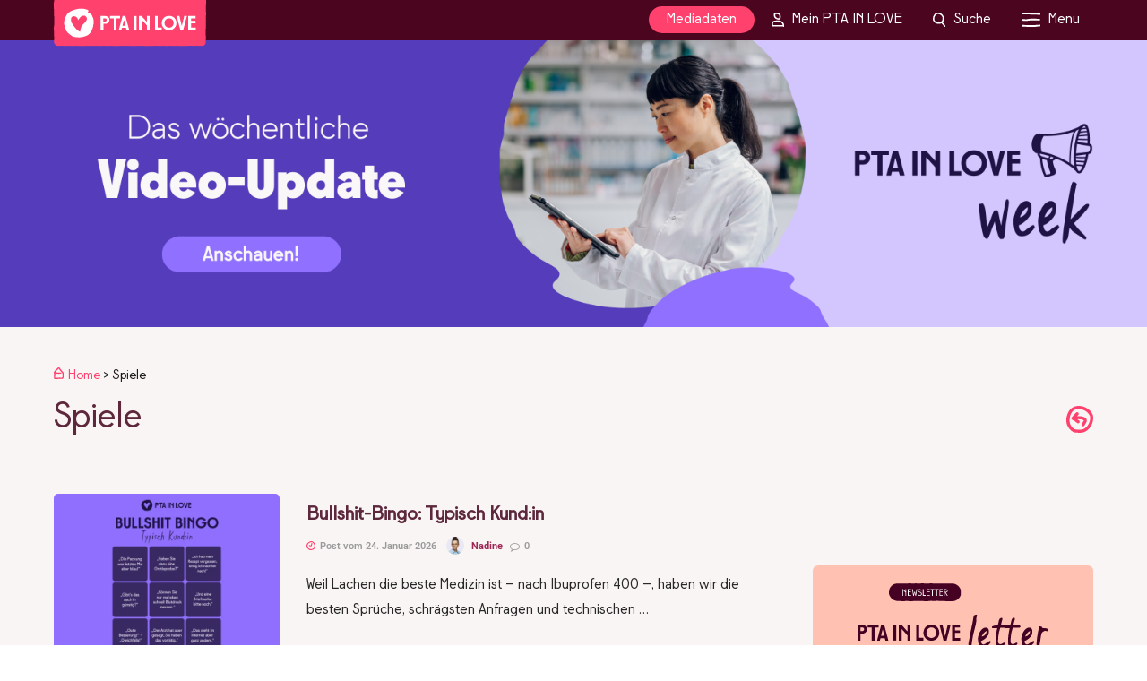

--- FILE ---
content_type: text/html; charset=UTF-8
request_url: https://www.pta-in-love.de/thema/spiele/
body_size: 33915
content:
<!DOCTYPE html>
<html lang="de" >
<head>

<link rel="profile" href="https://gmpg.org/xfn/11" />
<link rel="pingback" href="https://www.pta-in-love.de/xmlrpc.php" />

<meta name='robots' content='noindex, follow' />
	<style>img:is([sizes="auto" i], [sizes^="auto," i]) { contain-intrinsic-size: 3000px 1500px }</style>
	
<!-- Google Tag Manager for WordPress by gtm4wp.com -->
<script data-cfasync="false" data-pagespeed-no-defer>
	var gtm4wp_datalayer_name = "dataLayer";
	var dataLayer = dataLayer || [];
</script>
<!-- End Google Tag Manager for WordPress by gtm4wp.com -->
	<!-- This site is optimized with the Yoast SEO Premium plugin v26.4 (Yoast SEO v26.4) - https://yoast.com/wordpress/plugins/seo/ -->
	<title>Alle Beiträge zum Thema Spiele - PTA IN LOVE</title>
<link data-rocket-prefetch href="https://analytics.el-pato.de" rel="dns-prefetch">
<link data-rocket-prefetch href="https://www.gstatic.com" rel="dns-prefetch">
<link data-rocket-prefetch href="https://sibautomation.com" rel="dns-prefetch">
<link data-rocket-prefetch href="https://www.googletagmanager.com" rel="dns-prefetch">
<link data-rocket-prefetch href="https://cdn.trackboxx.info" rel="dns-prefetch">
<link data-rocket-prefetch href="https://connect.facebook.net" rel="dns-prefetch">
<link data-rocket-prefetch href="https://ads.pta-in-love.de" rel="dns-prefetch">
<link data-rocket-prefetch href="https://cdn.onesignal.com" rel="dns-prefetch">
<link data-rocket-prefetch href="https://cdn.brevo.com" rel="dns-prefetch">
<link data-rocket-prefetch href="https://www.google.com" rel="dns-prefetch">
<link data-rocket-prefetch href="https://www.instagram.com" rel="dns-prefetch">
<link data-rocket-prefetch href="https://ajax.googleapis.com" rel="dns-prefetch">
<link data-rocket-prefetch href="https://ua.realtimely.io" rel="dns-prefetch">
<link data-rocket-prefetch href="https://b227.pta-in-love.de" rel="dns-prefetch"><link rel="preload" data-rocket-preload as="image" href="https://www.pta-in-love.de/wp-content/themes/grandmagazine-child/images/GLOWup_2025/PIL_Submarken_Loveletter_BG.svg" fetchpriority="high">
	<meta property="og:locale" content="de_DE" />
	<meta property="og:type" content="article" />
	<meta property="og:title" content="Spiele Archive" />
	<meta property="og:url" content="https://www.pta-in-love.de/thema/spiele/" />
	<meta property="og:site_name" content="PTA IN LOVE" />
	<meta name="twitter:card" content="summary_large_image" />
	<script type="application/ld+json" class="yoast-schema-graph">{"@context":"https://schema.org","@graph":[{"@type":"CollectionPage","@id":"https://www.pta-in-love.de/thema/spiele/","url":"https://www.pta-in-love.de/thema/spiele/","name":"Alle Beiträge zum Thema Spiele - PTA IN LOVE","isPartOf":{"@id":"https://www.pta-in-love.de/#website"},"primaryImageOfPage":{"@id":"https://www.pta-in-love.de/thema/spiele/#primaryimage"},"image":{"@id":"https://www.pta-in-love.de/thema/spiele/#primaryimage"},"thumbnailUrl":"https://www.pta-in-love.de/wp-content/uploads/2026/01/Bullshitbingo-4x33-3.png","breadcrumb":{"@id":"https://www.pta-in-love.de/thema/spiele/#breadcrumb"},"inLanguage":"de"},{"@type":"ImageObject","inLanguage":"de","@id":"https://www.pta-in-love.de/thema/spiele/#primaryimage","url":"https://www.pta-in-love.de/wp-content/uploads/2026/01/Bullshitbingo-4x33-3.png","contentUrl":"https://www.pta-in-love.de/wp-content/uploads/2026/01/Bullshitbingo-4x33-3.png","width":1200,"height":900,"caption":"Bullshit-Bingo: Typisch Kund:in"},{"@type":"BreadcrumbList","@id":"https://www.pta-in-love.de/thema/spiele/#breadcrumb","itemListElement":[{"@type":"ListItem","position":1,"name":"Home","item":"https://www.pta-in-love.de/"},{"@type":"ListItem","position":2,"name":"Spiele"}]},{"@type":"WebSite","@id":"https://www.pta-in-love.de/#website","url":"https://www.pta-in-love.de/","name":"PTA IN LOVE","description":"","publisher":{"@id":"https://www.pta-in-love.de/#organization"},"potentialAction":[{"@type":"SearchAction","target":{"@type":"EntryPoint","urlTemplate":"https://www.pta-in-love.de/?s={search_term_string}"},"query-input":{"@type":"PropertyValueSpecification","valueRequired":true,"valueName":"search_term_string"}}],"inLanguage":"de"},{"@type":"Organization","@id":"https://www.pta-in-love.de/#organization","name":"PTA IN LOVE","url":"https://www.pta-in-love.de/","logo":{"@type":"ImageObject","inLanguage":"de","@id":"https://www.pta-in-love.de/#/schema/logo/image/","url":"https://www.pta-in-love.de/wp-content/uploads/2025/02/Fav_Icon.svg","contentUrl":"https://www.pta-in-love.de/wp-content/uploads/2025/02/Fav_Icon.svg","width":"1200","height":"1200","caption":"PTA IN LOVE"},"image":{"@id":"https://www.pta-in-love.de/#/schema/logo/image/"},"sameAs":["https://www.facebook.com/ptainlove/","http://instagram.com/ptainlove","https://www.linkedin.com/company/pta-in-love/","http://pinterest.com/pta_in_love","https://www.youtube.com/channel/UCqWgrxxVRpefEy7s-D6IujQ"]}]}</script>
	<!-- / Yoast SEO Premium plugin. -->


<link rel='dns-prefetch' href='//ajax.googleapis.com' />
<link rel='dns-prefetch' href='//ads.pta-in-love.de' />
<link rel='dns-prefetch' href='//use.fontawesome.com' />

<link rel='dns-prefetch' href='//use.typekit.net' />

<link rel="alternate" type="application/rss+xml" title="PTA IN LOVE &raquo; Feed" href="https://www.pta-in-love.de/feed/" />
<link rel="alternate" type="application/rss+xml" title="PTA IN LOVE &raquo; Kommentar-Feed" href="https://www.pta-in-love.de/comments/feed/" />
<meta name="viewport" content="width=device-width, initial-scale=1.0" /><meta name="format-detection" content="telephone=no"><link rel="alternate" type="application/rss+xml" title="PTA IN LOVE &raquo; Spiele Schlagwort-Feed" href="https://www.pta-in-love.de/thema/spiele/feed/" />
		<style id="content-control-block-styles">
			@media (max-width: 640px) {
	.cc-hide-on-mobile {
		display: none !important;
	}
}
@media (min-width: 641px) and (max-width: 920px) {
	.cc-hide-on-tablet {
		display: none !important;
	}
}
@media (min-width: 921px) and (max-width: 1440px) {
	.cc-hide-on-desktop {
		display: none !important;
	}
}		</style>
		<link data-minify="1" rel='stylesheet' id='pil-brevo-api-styles-css' href='https://www.pta-in-love.de/wp-content/cache/min/1/wp-content/plugins/pil-brevo-api/assets/css/pil-brevo-api-styles.css?ver=1769677647' type='text/css' media='all' />
<link data-minify="1" rel='stylesheet' id='formidable-css' href='https://www.pta-in-love.de/wp-content/cache/min/1/wp-content/plugins/formidable/css/formidableforms.css?ver=1769677647' type='text/css' media='all' />
<style id='wp-emoji-styles-inline-css' type='text/css'>

	img.wp-smiley, img.emoji {
		display: inline !important;
		border: none !important;
		box-shadow: none !important;
		height: 1em !important;
		width: 1em !important;
		margin: 0 0.07em !important;
		vertical-align: -0.1em !important;
		background: none !important;
		padding: 0 !important;
	}
</style>
<link rel='stylesheet' id='wp-block-library-css' href='https://www.pta-in-love.de/wp-includes/css/dist/block-library/style.min.css?ver=5f5dfefce5baff2b515f3d00482f9c9c' type='text/css' media='all' />
<link data-minify="1" rel='stylesheet' id='my-custom-block-frontend-css-css' href='https://www.pta-in-love.de/wp-content/cache/min/1/wp-content/plugins/wpdm-gutenberg-blocks/build/style.css?ver=1769677647' type='text/css' media='all' />
<style id='classic-theme-styles-inline-css' type='text/css'>
/*! This file is auto-generated */
.wp-block-button__link{color:#fff;background-color:#32373c;border-radius:9999px;box-shadow:none;text-decoration:none;padding:calc(.667em + 2px) calc(1.333em + 2px);font-size:1.125em}.wp-block-file__button{background:#32373c;color:#fff;text-decoration:none}
</style>
<style id='safe-svg-svg-icon-style-inline-css' type='text/css'>
.safe-svg-cover{text-align:center}.safe-svg-cover .safe-svg-inside{display:inline-block;max-width:100%}.safe-svg-cover svg{fill:currentColor;height:100%;max-height:100%;max-width:100%;width:100%}

</style>
<link data-minify="1" rel='stylesheet' id='content-control-block-styles-css' href='https://www.pta-in-love.de/wp-content/cache/min/1/wp-content/plugins/content-control/dist/style-block-editor.css?ver=1769677647' type='text/css' media='all' />
<style id='global-styles-inline-css' type='text/css'>
:root{--wp--preset--aspect-ratio--square: 1;--wp--preset--aspect-ratio--4-3: 4/3;--wp--preset--aspect-ratio--3-4: 3/4;--wp--preset--aspect-ratio--3-2: 3/2;--wp--preset--aspect-ratio--2-3: 2/3;--wp--preset--aspect-ratio--16-9: 16/9;--wp--preset--aspect-ratio--9-16: 9/16;--wp--preset--color--black: #000000;--wp--preset--color--cyan-bluish-gray: #abb8c3;--wp--preset--color--white: #ffffff;--wp--preset--color--pale-pink: #f78da7;--wp--preset--color--vivid-red: #cf2e2e;--wp--preset--color--luminous-vivid-orange: #ff6900;--wp--preset--color--luminous-vivid-amber: #fcb900;--wp--preset--color--light-green-cyan: #7bdcb5;--wp--preset--color--vivid-green-cyan: #00d084;--wp--preset--color--pale-cyan-blue: #8ed1fc;--wp--preset--color--vivid-cyan-blue: #0693e3;--wp--preset--color--vivid-purple: #9b51e0;--wp--preset--color--pil-weiss: #faf5f5;--wp--preset--color--pil-schwarz: #282828;--wp--preset--color--pil-leuchtfarbe: #ff416e;--wp--preset--color--pil-kontrast: #4b051e;--wp--preset--gradient--vivid-cyan-blue-to-vivid-purple: linear-gradient(135deg,rgba(6,147,227,1) 0%,rgb(155,81,224) 100%);--wp--preset--gradient--light-green-cyan-to-vivid-green-cyan: linear-gradient(135deg,rgb(122,220,180) 0%,rgb(0,208,130) 100%);--wp--preset--gradient--luminous-vivid-amber-to-luminous-vivid-orange: linear-gradient(135deg,rgba(252,185,0,1) 0%,rgba(255,105,0,1) 100%);--wp--preset--gradient--luminous-vivid-orange-to-vivid-red: linear-gradient(135deg,rgba(255,105,0,1) 0%,rgb(207,46,46) 100%);--wp--preset--gradient--very-light-gray-to-cyan-bluish-gray: linear-gradient(135deg,rgb(238,238,238) 0%,rgb(169,184,195) 100%);--wp--preset--gradient--cool-to-warm-spectrum: linear-gradient(135deg,rgb(74,234,220) 0%,rgb(151,120,209) 20%,rgb(207,42,186) 40%,rgb(238,44,130) 60%,rgb(251,105,98) 80%,rgb(254,248,76) 100%);--wp--preset--gradient--blush-light-purple: linear-gradient(135deg,rgb(255,206,236) 0%,rgb(152,150,240) 100%);--wp--preset--gradient--blush-bordeaux: linear-gradient(135deg,rgb(254,205,165) 0%,rgb(254,45,45) 50%,rgb(107,0,62) 100%);--wp--preset--gradient--luminous-dusk: linear-gradient(135deg,rgb(255,203,112) 0%,rgb(199,81,192) 50%,rgb(65,88,208) 100%);--wp--preset--gradient--pale-ocean: linear-gradient(135deg,rgb(255,245,203) 0%,rgb(182,227,212) 50%,rgb(51,167,181) 100%);--wp--preset--gradient--electric-grass: linear-gradient(135deg,rgb(202,248,128) 0%,rgb(113,206,126) 100%);--wp--preset--gradient--midnight: linear-gradient(135deg,rgb(2,3,129) 0%,rgb(40,116,252) 100%);--wp--preset--font-size--small: 13px;--wp--preset--font-size--medium: 20px;--wp--preset--font-size--large: 36px;--wp--preset--font-size--x-large: 42px;--wp--preset--spacing--20: 0.44rem;--wp--preset--spacing--30: 0.67rem;--wp--preset--spacing--40: 1rem;--wp--preset--spacing--50: 1.5rem;--wp--preset--spacing--60: 2.25rem;--wp--preset--spacing--70: 3.38rem;--wp--preset--spacing--80: 5.06rem;--wp--preset--shadow--natural: 6px 6px 9px rgba(0, 0, 0, 0.2);--wp--preset--shadow--deep: 12px 12px 50px rgba(0, 0, 0, 0.4);--wp--preset--shadow--sharp: 6px 6px 0px rgba(0, 0, 0, 0.2);--wp--preset--shadow--outlined: 6px 6px 0px -3px rgba(255, 255, 255, 1), 6px 6px rgba(0, 0, 0, 1);--wp--preset--shadow--crisp: 6px 6px 0px rgba(0, 0, 0, 1);}:where(.is-layout-flex){gap: 0.5em;}:where(.is-layout-grid){gap: 0.5em;}body .is-layout-flex{display: flex;}.is-layout-flex{flex-wrap: wrap;align-items: center;}.is-layout-flex > :is(*, div){margin: 0;}body .is-layout-grid{display: grid;}.is-layout-grid > :is(*, div){margin: 0;}:where(.wp-block-columns.is-layout-flex){gap: 2em;}:where(.wp-block-columns.is-layout-grid){gap: 2em;}:where(.wp-block-post-template.is-layout-flex){gap: 1.25em;}:where(.wp-block-post-template.is-layout-grid){gap: 1.25em;}.has-black-color{color: var(--wp--preset--color--black) !important;}.has-cyan-bluish-gray-color{color: var(--wp--preset--color--cyan-bluish-gray) !important;}.has-white-color{color: var(--wp--preset--color--white) !important;}.has-pale-pink-color{color: var(--wp--preset--color--pale-pink) !important;}.has-vivid-red-color{color: var(--wp--preset--color--vivid-red) !important;}.has-luminous-vivid-orange-color{color: var(--wp--preset--color--luminous-vivid-orange) !important;}.has-luminous-vivid-amber-color{color: var(--wp--preset--color--luminous-vivid-amber) !important;}.has-light-green-cyan-color{color: var(--wp--preset--color--light-green-cyan) !important;}.has-vivid-green-cyan-color{color: var(--wp--preset--color--vivid-green-cyan) !important;}.has-pale-cyan-blue-color{color: var(--wp--preset--color--pale-cyan-blue) !important;}.has-vivid-cyan-blue-color{color: var(--wp--preset--color--vivid-cyan-blue) !important;}.has-vivid-purple-color{color: var(--wp--preset--color--vivid-purple) !important;}.has-black-background-color{background-color: var(--wp--preset--color--black) !important;}.has-cyan-bluish-gray-background-color{background-color: var(--wp--preset--color--cyan-bluish-gray) !important;}.has-white-background-color{background-color: var(--wp--preset--color--white) !important;}.has-pale-pink-background-color{background-color: var(--wp--preset--color--pale-pink) !important;}.has-vivid-red-background-color{background-color: var(--wp--preset--color--vivid-red) !important;}.has-luminous-vivid-orange-background-color{background-color: var(--wp--preset--color--luminous-vivid-orange) !important;}.has-luminous-vivid-amber-background-color{background-color: var(--wp--preset--color--luminous-vivid-amber) !important;}.has-light-green-cyan-background-color{background-color: var(--wp--preset--color--light-green-cyan) !important;}.has-vivid-green-cyan-background-color{background-color: var(--wp--preset--color--vivid-green-cyan) !important;}.has-pale-cyan-blue-background-color{background-color: var(--wp--preset--color--pale-cyan-blue) !important;}.has-vivid-cyan-blue-background-color{background-color: var(--wp--preset--color--vivid-cyan-blue) !important;}.has-vivid-purple-background-color{background-color: var(--wp--preset--color--vivid-purple) !important;}.has-black-border-color{border-color: var(--wp--preset--color--black) !important;}.has-cyan-bluish-gray-border-color{border-color: var(--wp--preset--color--cyan-bluish-gray) !important;}.has-white-border-color{border-color: var(--wp--preset--color--white) !important;}.has-pale-pink-border-color{border-color: var(--wp--preset--color--pale-pink) !important;}.has-vivid-red-border-color{border-color: var(--wp--preset--color--vivid-red) !important;}.has-luminous-vivid-orange-border-color{border-color: var(--wp--preset--color--luminous-vivid-orange) !important;}.has-luminous-vivid-amber-border-color{border-color: var(--wp--preset--color--luminous-vivid-amber) !important;}.has-light-green-cyan-border-color{border-color: var(--wp--preset--color--light-green-cyan) !important;}.has-vivid-green-cyan-border-color{border-color: var(--wp--preset--color--vivid-green-cyan) !important;}.has-pale-cyan-blue-border-color{border-color: var(--wp--preset--color--pale-cyan-blue) !important;}.has-vivid-cyan-blue-border-color{border-color: var(--wp--preset--color--vivid-cyan-blue) !important;}.has-vivid-purple-border-color{border-color: var(--wp--preset--color--vivid-purple) !important;}.has-vivid-cyan-blue-to-vivid-purple-gradient-background{background: var(--wp--preset--gradient--vivid-cyan-blue-to-vivid-purple) !important;}.has-light-green-cyan-to-vivid-green-cyan-gradient-background{background: var(--wp--preset--gradient--light-green-cyan-to-vivid-green-cyan) !important;}.has-luminous-vivid-amber-to-luminous-vivid-orange-gradient-background{background: var(--wp--preset--gradient--luminous-vivid-amber-to-luminous-vivid-orange) !important;}.has-luminous-vivid-orange-to-vivid-red-gradient-background{background: var(--wp--preset--gradient--luminous-vivid-orange-to-vivid-red) !important;}.has-very-light-gray-to-cyan-bluish-gray-gradient-background{background: var(--wp--preset--gradient--very-light-gray-to-cyan-bluish-gray) !important;}.has-cool-to-warm-spectrum-gradient-background{background: var(--wp--preset--gradient--cool-to-warm-spectrum) !important;}.has-blush-light-purple-gradient-background{background: var(--wp--preset--gradient--blush-light-purple) !important;}.has-blush-bordeaux-gradient-background{background: var(--wp--preset--gradient--blush-bordeaux) !important;}.has-luminous-dusk-gradient-background{background: var(--wp--preset--gradient--luminous-dusk) !important;}.has-pale-ocean-gradient-background{background: var(--wp--preset--gradient--pale-ocean) !important;}.has-electric-grass-gradient-background{background: var(--wp--preset--gradient--electric-grass) !important;}.has-midnight-gradient-background{background: var(--wp--preset--gradient--midnight) !important;}.has-small-font-size{font-size: var(--wp--preset--font-size--small) !important;}.has-medium-font-size{font-size: var(--wp--preset--font-size--medium) !important;}.has-large-font-size{font-size: var(--wp--preset--font-size--large) !important;}.has-x-large-font-size{font-size: var(--wp--preset--font-size--x-large) !important;}
:where(.wp-block-post-template.is-layout-flex){gap: 1.25em;}:where(.wp-block-post-template.is-layout-grid){gap: 1.25em;}
:where(.wp-block-columns.is-layout-flex){gap: 2em;}:where(.wp-block-columns.is-layout-grid){gap: 2em;}
:root :where(.wp-block-pullquote){font-size: 1.5em;line-height: 1.6;}
</style>
<link data-minify="1" rel='stylesheet' id='wpdm-font-awesome-css' href='https://www.pta-in-love.de/wp-content/cache/min/1/releases/v6.7.2/css/all.css?ver=1769677647' type='text/css' media='all' />
<link rel='stylesheet' id='wpdm-front-css' href='https://www.pta-in-love.de/wp-content/plugins/download-manager/assets/css/front.min.css?ver=5f5dfefce5baff2b515f3d00482f9c9c' type='text/css' media='all' />
<link data-minify="1" rel='stylesheet' id='dashicons-css' href='https://www.pta-in-love.de/wp-content/cache/min/1/wp-includes/css/dashicons.min.css?ver=1769677647' type='text/css' media='all' />
<link data-minify="1" rel='stylesheet' id='pil_check_missing_style-css' href='https://www.pta-in-love.de/wp-content/cache/min/1/wp-content/plugins/pil_products/css/check_missing_meta_v9.css?ver=1769677647' type='text/css' media='all' />
<link data-minify="1" rel='stylesheet' id='pil_products_style-css' href='https://www.pta-in-love.de/wp-content/cache/min/1/wp-content/plugins/pil_products/css/products.css?ver=1769677647' type='text/css' media='all' />
<link data-minify="1" rel='stylesheet' id='pil_quiz_style-css' href='https://www.pta-in-love.de/wp-content/cache/min/1/wp-content/plugins/pil_quiz/css/quiz.css?ver=1769677648' type='text/css' media='all' />
<link data-minify="1" rel='stylesheet' id='h5p-plugin-styles-css' href='https://www.pta-in-love.de/wp-content/cache/min/1/wp-content/plugins/h5p/h5p-php-library/styles/h5p.css?ver=1769695474' type='text/css' media='all' />
<link rel='stylesheet' id='pil_fontawesome-css' href='https://www.pta-in-love.de/wp-content/themes/grandmagazine-child/fonts/fontawesome/css/all.min.css?ver=5f5dfefce5baff2b515f3d00482f9c9c' type='text/css' media='all' />
<link data-minify="1" rel='stylesheet' id='grandmagazine-reset-css-css' href='https://www.pta-in-love.de/wp-content/cache/min/1/wp-content/themes/grandmagazine/css/reset.css?ver=1769677648' type='text/css' media='all' />
<link data-minify="1" rel='stylesheet' id='grandmagazine-wordpress-css-css' href='https://www.pta-in-love.de/wp-content/cache/min/1/wp-content/themes/grandmagazine/css/wordpress.css?ver=1769677648' type='text/css' media='all' />
<link data-minify="1" rel='stylesheet' id='grandmagazine-animation-css' href='https://www.pta-in-love.de/wp-content/cache/min/1/wp-content/themes/grandmagazine/css/animation.css?ver=1769677648' type='text/css' media='all' />
<link data-minify="1" rel='stylesheet' id='magnific-css' href='https://www.pta-in-love.de/wp-content/cache/min/1/wp-content/themes/grandmagazine/css/magnific-popup.css?ver=1769677648' type='text/css' media='all' />
<link data-minify="1" rel='stylesheet' id='grandmagazine-jquery-ui-css-css' href='https://www.pta-in-love.de/wp-content/cache/min/1/wp-content/themes/grandmagazine/css/jqueryui/custom.css?ver=1769677648' type='text/css' media='all' />
<link data-minify="1" rel='stylesheet' id='flexslider-css' href='https://www.pta-in-love.de/wp-content/cache/min/1/wp-content/themes/grandmagazine/js/flexslider/flexslider.css?ver=1769677648' type='text/css' media='all' />
<link data-minify="1" rel='stylesheet' id='tooltipster-css' href='https://www.pta-in-love.de/wp-content/cache/min/1/wp-content/themes/grandmagazine/css/tooltipster.css?ver=1769677648' type='text/css' media='all' />
<link data-minify="1" rel='stylesheet' id='grandmagazine-screen-css-css' href='https://www.pta-in-love.de/wp-content/cache/min/1/wp-content/themes/grandmagazine/css/screen.css?ver=1769677648' type='text/css' media='all' />
<link data-minify="1" rel='stylesheet' id='grandmagazine-fonts-css' href='https://www.pta-in-love.de/wp-content/cache/min/1/wp-content/uploads/omgf/grandmagazine-fonts/grandmagazine-fonts.css?ver=1769677648' type='text/css' media='all' />
<link data-minify="1" rel='stylesheet' id='fontawesome-css' href='https://www.pta-in-love.de/wp-content/cache/min/1/wp-content/themes/grandmagazine/css/font-awesome.min.css?ver=1769677648' type='text/css' media='all' />
<link rel='stylesheet' id='grandmagazine-script-custom-css-css' href='https://www.pta-in-love.de/wp-admin/admin-ajax.php?action=grandmagazine_script_custom_css&#038;ver=5f5dfefce5baff2b515f3d00482f9c9c' type='text/css' media='all' />
<link data-minify="1" rel='stylesheet' id='mycred-front-css' href='https://www.pta-in-love.de/wp-content/cache/min/1/wp-content/plugins/mycred/assets/css/mycred-front.css?ver=1769677648' type='text/css' media='all' />
<link data-minify="1" rel='stylesheet' id='mycred-social-share-icons-css' href='https://www.pta-in-love.de/wp-content/cache/min/1/wp-content/plugins/mycred/assets/css/mycred-social-icons.css?ver=1769677648' type='text/css' media='all' />
<link data-minify="1" rel='stylesheet' id='mycred-social-share-style-css' href='https://www.pta-in-love.de/wp-content/cache/min/1/wp-content/plugins/mycred/assets/css/mycred-social-share.css?ver=1769677648' type='text/css' media='all' />
<link rel='stylesheet' id='borlabs-cookie-custom-css' href='https://www.pta-in-love.de/wp-content/cache/borlabs-cookie/1/borlabs-cookie-1-de.css?ver=3.3.23-87' type='text/css' media='all' />
<link data-minify="1" rel='stylesheet' id='grandmagazine-script-responsive-css-css' href='https://www.pta-in-love.de/wp-content/cache/min/1/wp-content/themes/grandmagazine/css/grid.css?ver=1769677648' type='text/css' media='all' />
<link rel='stylesheet' id='pil_theme_style-css' href='https://www.pta-in-love.de/wp-content/themes/grandmagazine-child/style.css?ver=1.11.387' type='text/css' media='screen' />
<link rel='stylesheet' id='pil_theme_print_style-css' href='https://www.pta-in-love.de/wp-content/themes/grandmagazine-child/print.css?ver=1.11.387' type='text/css' media='print' />
<link data-minify="1" rel='stylesheet' id='pil_font_sign_painter_regular-css' href='https://www.pta-in-love.de/wp-content/cache/min/1/amg4wqr.css?ver=1769677648' type='text/css' media='all' />
<link data-minify="1" rel='stylesheet' id='kirki_google_fonts-css' href='https://www.pta-in-love.de/wp-content/cache/min/1/wp-content/uploads/omgf/kirki_google_fonts/kirki_google_fonts.css?ver=1769677648' type='text/css' media='all' />
<link data-minify="1" rel='stylesheet' id='sib-front-css-css' href='https://www.pta-in-love.de/wp-content/cache/min/1/wp-content/plugins/mailin/css/mailin-front.css?ver=1769677648' type='text/css' media='all' />
<link rel='stylesheet' id='kirki-styles-global-css' href='https://www.pta-in-love.de/wp-content/themes/grandmagazine/modules/kirki/assets/css/kirki-styles.css?ver=3.0.15' type='text/css' media='all' />
<style id='kirki-styles-global-inline-css' type='text/css'>
body, input[type=text], input[type=email], input[type=url], input[type=password], textarea{font-family:Roboto, Helvetica, Arial, sans-serif;}body, input[type=text], input[type=password], input[type=email], input[type=url], input[type=date], textarea{font-size:15px;}h1, h2, h3, h4, h5, h6, h7, .page_tagline, .author_label, blockquote, #post_filter li a{font-family:Roboto, Helvetica, Arial, sans-serif;}h1, h2, h3, h4, h5, h6, h7{font-weight:400;letter-spacing:0px;}h1{font-size:40px;}h2{font-size:24px;}h3{font-size:20px;}h4{font-size:18px;}h5{font-size:16px;}h6{font-size:16px;}.post_info_cat a, #post_info_bar #post_indicator, #post_filter li a.filter_active, .post_circle_thumb .popular_order, .post_share_text, .post_excerpt.post_tag a:hover{background:#f77796;}#page_content_wrapper .sidebar .content .sidebar_widget li.widget_mc4wp_form_widget h2.widgettitle, #footer ul.sidebar_widget > li.widget_mc4wp_form_widget h2.widgettitle, .mobile_menu_wrapper .sidebar_wrapper .sidebar .content .sidebar_widget li.widget_mc4wp_form_widget h2.widgettitle, .mashsb-count, #page_caption .return_home, blockquote:before{color:#f77796;}#page_caption .return_home, .post_share_text, blockquote:after, blockquote:after, .post_excerpt.post_tag a:hover{border-color:#f77796;}body, #gallery_lightbox h2, .slider_wrapper .gallery_image_caption h2, .post_info a{color:#1a1a1a;}::selection{background-color:#1a1a1a;}a, .post_header h5 a:hover, .post_header h3 a:hover, .post_header.grid h6 a:hover, .post_header.fullwidth h4 a:hover, .post_header h5 a:hover{color:#9e2654;}.post_info_cat a:hover{background:#9e2654;}a:hover, a:active, .post_info_comment a i{color:#f77796;}h1, h2, h3, h4, h5, pre, code, tt, blockquote, .post_header h5 a, .post_header h3 a, .post_header.grid h6 a, .post_header.fullwidth h4 a, .post_header h5 a, blockquote, .site_loading_logo_item i, .post_excerpt.post_tag a, .readmore, #autocomplete li:not(.view_all) a, .browse_category_wrapper li a .browse_category_name{color:#5d273c;}#social_share_wrapper, hr, #social_share_wrapper, .post.type-post, .comment .right, .widget_tag_cloud div a, .meta-tags a, .tag_cloud a, #footer, #post_more_wrapper, #page_content_wrapper .inner .sidebar_wrapper ul.sidebar_widget li.widget_nav_menu ul.menu li.current-menu-item a, .page_content_wrapper .inner .sidebar_wrapper ul.sidebar_widget li.widget_nav_menu ul.menu li.current-menu-item a, #autocomplete, .page_tagline, .fullwidth_comment_wrapper, #page_content_wrapper .sidebar .content .sidebar_widget li h2.widgettitle, h2.widgettitle, h5.widgettitle, .pagination, .loaded_no_results, .loading_button_wrapper, #page_caption, .comment{border-color:#5d273c;}input[type=text], input[type=password], input[type=email], input[type=url], textarea{background-color:#ffffff;color:#1a1a1a;border-color:#9e2654;}input[type=text]:focus, input[type=password]:focus, input[type=email]:focus, input[type=url]:focus, textarea:focus{border-color:#ffffff;background:#ffffff;}input[type=submit], input[type=button], a.button, .button{font-family:Roboto, Helvetica, Arial, sans-serif;}input[type=submit], input[type=button], a.button, .button, .pagination a:hover, #toTop, #close_mobile_menu, #close_search, #close_browse, .woocommerce #respond input#submit.alt, .woocommerce a.button.alt, .woocommerce button.button.alt, .woocommerce input.button.alt{background-color:#f77796;}.readmore:hover{border-color:#f77796;color:#f77796;}input[type=submit], input[type=button], a.button, .button, #toTop, #close_mobile_menu, #close_search, #close_browse, .woocommerce #respond input#submit.alt, .woocommerce a.button.alt, .woocommerce button.button.alt, .woocommerce input.button.alt{color:#ffffff;border-color:#f77796;}.frame_top, .frame_bottom, .frame_left, .frame_right{background:#000000;}#menu_wrapper .nav ul li a, #menu_wrapper div .nav li > a, #logo_right_button a{font-family:Roboto, Helvetica, Arial, sans-serif;font-size:14px;font-weight:400;letter-spacing:0px;text-transform:none;color:#ffffff;}#menu_wrapper .nav ul li a.hover, #menu_wrapper .nav ul li a:hover, #menu_wrapper div .nav li a.hover, #menu_wrapper div .nav li a:hover{color:#f77796;}#menu_wrapper div .nav > li.current-menu-item > a, #menu_wrapper div .nav > li.current-menu-parent > a, #menu_wrapper div .nav > li.current-menu-ancestor > a{color:#f77796;}.top_bar{background:#5d273c;}#menu_wrapper .nav ul li ul li a, #menu_wrapper div .nav li ul li a, #menu_wrapper div .nav li.current-menu-parent ul li a{font-size:12px;font-weight:400;letter-spacing:0px;text-transform:none;color:#ffffff;}#menu_wrapper .nav ul li ul li a:hover, #menu_wrapper div .nav li ul li a:hover, #menu_wrapper div .nav li.current-menu-parent ul li a:hover, #menu_wrapper .nav ul li.megamenu ul li ul li a:hover, #menu_wrapper div .nav li.megamenu ul li ul li a:hover, #menu_wrapper .nav ul li.megamenu ul li ul li a:active, #menu_wrapper div .nav li.megamenu ul li ul li a:active{color:#f77796;background:#ffffff;}#menu_wrapper .nav ul li ul, #menu_wrapper div .nav li ul{background:#5d273c;}.above_top_bar{background:#000000;}#top_menu li a, .top_contact_info, .top_contact_info i, .top_contact_info a, .top_contact_info a:hover, .top_contact_info a:active{color:#ffffff;}.mobile_menu_wrapper{background:#5d273c;}.mobile_main_nav li a, #sub_menu li a{font-family:Roboto, Helvetica, Arial, sans-serif;font-size:14px;text-transform:none;letter-spacing:0px;}.mobile_main_nav li a, #sub_menu li a, .mobile_menu_wrapper .sidebar_wrapper a, .mobile_menu_wrapper .sidebar_wrapper{color:#ffffff;}.mobile_main_nav li a:hover, .mobile_main_nav li a:active, #sub_menu li a:hover, #sub_menu li a:active{color:#f77796;}#page_caption{padding-top:40px;padding-bottom:0px;}#page_caption h1{font-size:40px;}#page_caption h1, .post_caption h1{font-weight:300;text-transform:none;letter-spacing:0px;color:#5d273c;}#page_caption.hasbg, .post_featured_content_bg{height:600px;}.page_tagline{color:#1a1a1a;font-size:14px;font-weight:400;letter-spacing:0px;text-transform:none;}#page_content_wrapper .sidebar .content .sidebar_widget li h2.widgettitle, h2.widgettitle, h5.widgettitle{font-family:Roboto, Helvetica, Arial, sans-serif;font-size:12px;font-weight:400;letter-spacing:2px;text-transform:uppercase;color:#1a1a1a;}#page_content_wrapper .inner .sidebar_wrapper .sidebar .content, .page_content_wrapper .inner .sidebar_wrapper .sidebar .content{color:#1a1a1a;}#page_content_wrapper .inner .sidebar_wrapper a, .page_content_wrapper .inner .sidebar_wrapper a{color:#f77796;}#page_content_wrapper .inner .sidebar_wrapper a:hover, #page_content_wrapper .inner .sidebar_wrapper a:active, .page_content_wrapper .inner .sidebar_wrapper a:hover, .page_content_wrapper .inner .sidebar_wrapper a:active{color:#ffc5d6;}.footer_bar{background:#5d273c;}#footer, #copyright, #footer_browse_category, #footer .post_attribute, #footer .comment_date, #footer .post-date, #footer ul.sidebar_widget > li.widget_mc4wp_form_widget{color:#ffffff;}#copyright, #copyright a, #copyright a:active, #footer a, #footer a:active, #footer h2.widgettitle, #footer_browse_category h2, #footer_browse_category .browse_category_wrapper li a .browse_category_name{color:#ffffff;}#copyright a:hover, #footer a:hover, .social_wrapper ul li a:hover{color:#f77796;}.footer_bar_wrapper, .footer_bar, #footer h2.widgettitle, #footer ul.sidebar_widget > li.widget_mc4wp_form_widget, #footer_browse_category{border-color:#5d273c;}#footer .widget_tag_cloud div a, #footer_browse_category .browse_category_wrapper li a .browse_category_name{background:#5d273c;}.footer_bar_wrapper .social_wrapper ul li a{color:#ffffff;}.post_icon_hot{background:#5d273c;}.post_icon_trend{background:#9e2654;}.post_header:not(.single) h5, body.single-post .post_header_title h1, .post_related strong, .post_info_comment, .pagination a, #page_content_wrapper .sidebar .content .posts.blog li a, .page_content_wrapper .sidebar .content .posts.blog li a, #footer ul.sidebar_widget .posts.blog li a, #autocomplete li strong{font-family:Roboto, Helvetica, Arial, sans-serif;}.post_header:not(.single) h5, body.single-post .post_header_title h1, #page_content_wrapper .posts.blog li a, .page_content_wrapper .posts.blog li a, #page_content_wrapper .sidebar .content .sidebar_widget > li.widget_recent_entries ul li a, #autocomplete li strong, .post_related strong, #footer ul.sidebar_widget .posts.blog li a, li.widget_post_views_counter_list_widget .post-title{text-transform:none;letter-spacing:0px;}.post_info_date, .post_attribute, .comment_date, .post-date, .post_info_comment, .slide_post_excerpt{font-family:Roboto, Helvetica, Arial, sans-serif;}
</style>
<style id='block-visibility-screen-size-styles-inline-css' type='text/css'>
/* Large screens (desktops, 992px and up) */
@media ( min-width: 992px ) {
	.block-visibility-hide-large-screen {
		display: none !important;
	}
}

/* Medium screens (tablets, between 768px and 992px) */
@media ( min-width: 768px ) and ( max-width: 991.98px ) {
	.block-visibility-hide-medium-screen {
		display: none !important;
	}
}

/* Small screens (mobile devices, less than 768px) */
@media ( max-width: 767.98px ) {
	.block-visibility-hide-small-screen {
		display: none !important;
	}
}
</style>
<style id='rocket-lazyload-inline-css' type='text/css'>
.rll-youtube-player{position:relative;padding-bottom:56.23%;height:0;overflow:hidden;max-width:100%;}.rll-youtube-player:focus-within{outline: 2px solid currentColor;outline-offset: 5px;}.rll-youtube-player iframe{position:absolute;top:0;left:0;width:100%;height:100%;z-index:100;background:0 0}.rll-youtube-player img{bottom:0;display:block;left:0;margin:auto;max-width:100%;width:100%;position:absolute;right:0;top:0;border:none;height:auto;-webkit-transition:.4s all;-moz-transition:.4s all;transition:.4s all}.rll-youtube-player img:hover{-webkit-filter:brightness(75%)}.rll-youtube-player .play{height:100%;width:100%;left:0;top:0;position:absolute;background:url(https://www.pta-in-love.de/wp-content/plugins/wp-rocket/assets/img/youtube.png) no-repeat center;background-color: transparent !important;cursor:pointer;border:none;}
</style>
<link rel="stylesheet" type="text/css" href="https://www.pta-in-love.de/wp-content/plugins/nextend-smart-slider3-pro/Public/SmartSlider3/Application/Frontend/Assets/dist/smartslider.min.css?ver=667fb12b" media="all">
<style data-related="n2-ss-7">div#n2-ss-7 .n2-ss-slider-1{display:grid;position:relative;}div#n2-ss-7 .n2-ss-slider-2{display:grid;position:relative;overflow:hidden;padding:0px 0px 0px 0px;border:0px solid RGBA(62,62,62,1);border-radius:0px;background-clip:padding-box;background-repeat:repeat;background-position:50% 50%;background-size:cover;background-attachment:scroll;z-index:1;}div#n2-ss-7:not(.n2-ss-loaded) .n2-ss-slider-2{background-image:none !important;}div#n2-ss-7 .n2-ss-slider-3{display:grid;grid-template-areas:'cover';position:relative;overflow:hidden;z-index:10;}div#n2-ss-7 .n2-ss-slider-3 > *{grid-area:cover;}div#n2-ss-7 .n2-ss-slide-backgrounds,div#n2-ss-7 .n2-ss-slider-3 > .n2-ss-divider{position:relative;}div#n2-ss-7 .n2-ss-slide-backgrounds{z-index:10;}div#n2-ss-7 .n2-ss-slide-backgrounds > *{overflow:hidden;}div#n2-ss-7 .n2-ss-slide-background{transform:translateX(-100000px);}div#n2-ss-7 .n2-ss-slider-4{place-self:center;position:relative;width:100%;height:100%;z-index:20;display:grid;grid-template-areas:'slide';}div#n2-ss-7 .n2-ss-slider-4 > *{grid-area:slide;}div#n2-ss-7.n2-ss-full-page--constrain-ratio .n2-ss-slider-4{height:auto;}div#n2-ss-7 .n2-ss-slide{display:grid;place-items:center;grid-auto-columns:100%;position:relative;z-index:20;-webkit-backface-visibility:hidden;transform:translateX(-100000px);}div#n2-ss-7 .n2-ss-slide{perspective:1000px;}div#n2-ss-7 .n2-ss-slide-active{z-index:21;}.n2-ss-background-animation{position:absolute;top:0;left:0;width:100%;height:100%;z-index:3;}div#n2-ss-7 .nextend-arrow{cursor:pointer;overflow:hidden;line-height:0 !important;z-index:18;-webkit-user-select:none;}div#n2-ss-7 .nextend-arrow img{position:relative;display:block;}div#n2-ss-7 .nextend-arrow img.n2-arrow-hover-img{display:none;}div#n2-ss-7 .nextend-arrow:FOCUS img.n2-arrow-hover-img,div#n2-ss-7 .nextend-arrow:HOVER img.n2-arrow-hover-img{display:inline;}div#n2-ss-7 .nextend-arrow:FOCUS img.n2-arrow-normal-img,div#n2-ss-7 .nextend-arrow:HOVER img.n2-arrow-normal-img{display:none;}div#n2-ss-7 .nextend-arrow-animated{overflow:hidden;}div#n2-ss-7 .nextend-arrow-animated > div{position:relative;}div#n2-ss-7 .nextend-arrow-animated .n2-active{position:absolute;}div#n2-ss-7 .nextend-arrow-animated-fade{transition:background 0.3s, opacity 0.4s;}div#n2-ss-7 .nextend-arrow-animated-horizontal > div{transition:all 0.4s;transform:none;}div#n2-ss-7 .nextend-arrow-animated-horizontal .n2-active{top:0;}div#n2-ss-7 .nextend-arrow-previous.nextend-arrow-animated-horizontal .n2-active{left:100%;}div#n2-ss-7 .nextend-arrow-next.nextend-arrow-animated-horizontal .n2-active{right:100%;}div#n2-ss-7 .nextend-arrow-previous.nextend-arrow-animated-horizontal:HOVER > div,div#n2-ss-7 .nextend-arrow-previous.nextend-arrow-animated-horizontal:FOCUS > div{transform:translateX(-100%);}div#n2-ss-7 .nextend-arrow-next.nextend-arrow-animated-horizontal:HOVER > div,div#n2-ss-7 .nextend-arrow-next.nextend-arrow-animated-horizontal:FOCUS > div{transform:translateX(100%);}div#n2-ss-7 .nextend-arrow-animated-vertical > div{transition:all 0.4s;transform:none;}div#n2-ss-7 .nextend-arrow-animated-vertical .n2-active{left:0;}div#n2-ss-7 .nextend-arrow-previous.nextend-arrow-animated-vertical .n2-active{top:100%;}div#n2-ss-7 .nextend-arrow-next.nextend-arrow-animated-vertical .n2-active{bottom:100%;}div#n2-ss-7 .nextend-arrow-previous.nextend-arrow-animated-vertical:HOVER > div,div#n2-ss-7 .nextend-arrow-previous.nextend-arrow-animated-vertical:FOCUS > div{transform:translateY(-100%);}div#n2-ss-7 .nextend-arrow-next.nextend-arrow-animated-vertical:HOVER > div,div#n2-ss-7 .nextend-arrow-next.nextend-arrow-animated-vertical:FOCUS > div{transform:translateY(100%);}div#n2-ss-7 .n2-ss-slider-2{background-color:RGBA(34,6,14,1);}div#n2-ss-7 .n-uc-wqfPruxg8Omp{padding:0px 0px 0px 0px}div#n2-ss-7 .n-uc-tEUwcPoOXqbs-inner{padding:10px 10px 10px 10px;text-align:center;--ssselfalign:center;;justify-content:center}div#n2-ss-7 .n-uc-pBHZ9cmogvqf{padding:10px 10px 10px 10px}div#n2-ss-7 .n-uc-SmmuY0kDPjNN{padding:10px 10px 10px 10px}div#n2-ss-7 .nextend-arrow img{width: 32px}@media (min-width: 1200px){div#n2-ss-7 .n-uc-NgZEfAuzbdNG{display:none}div#n2-ss-7 [data-hide-desktopportrait="1"]{display: none !important;}}@media (orientation: landscape) and (max-width: 1199px) and (min-width: 901px),(orientation: portrait) and (max-width: 1199px) and (min-width: 701px){div#n2-ss-7 .n-uc-XFH1YLGSp7Q0{display:none}div#n2-ss-7 [data-hide-tabletportrait="1"]{display: none !important;}div#n2-ss-7 .n2-ss-preserve-size[data-related-device="desktopPortrait"] {display:none}div#n2-ss-7 .n2-ss-preserve-size[data-related-device="tabletPortrait"] {display:block}}@media (orientation: landscape) and (max-width: 900px),(orientation: portrait) and (max-width: 700px){div#n2-ss-7 .n-uc-XFH1YLGSp7Q0{display:none}div#n2-ss-7 [data-hide-mobileportrait="1"]{display: none !important;}div#n2-ss-7 .n2-ss-preserve-size[data-related-device="desktopPortrait"] {display:none}div#n2-ss-7 .n2-ss-preserve-size[data-related-device="mobilePortrait"] {display:block}div#n2-ss-7 .nextend-arrow img{width: 16px}}</style>
<script>(function(){this._N2=this._N2||{_r:[],_d:[],r:function(){this._r.push(arguments)},d:function(){this._d.push(arguments)}}}).call(window);!function(e,i,o,r){(i=e.match(/(Chrome|Firefox|Safari)\/(\d+)\./))&&("Chrome"==i[1]?r=+i[2]>=32:"Firefox"==i[1]?r=+i[2]>=65:"Safari"==i[1]&&(o=e.match(/Version\/(\d+)/)||e.match(/(\d+)[0-9_]+like Mac/))&&(r=+o[1]>=14),r&&document.documentElement.classList.add("n2webp"))}(navigator.userAgent);</script><script src="https://www.pta-in-love.de/wp-content/plugins/nextend-smart-slider3-pro/Public/SmartSlider3/Application/Frontend/Assets/dist/n2.min.js?ver=667fb12b" defer async></script>
<script src="https://www.pta-in-love.de/wp-content/plugins/nextend-smart-slider3-pro/Public/SmartSlider3/Application/Frontend/Assets/dist/smartslider-frontend.min.js?ver=667fb12b" defer async></script>
<script src="https://www.pta-in-love.de/wp-content/plugins/nextend-smart-slider3-pro/Public/SmartSlider3/Slider/SliderType/Simple/Assets/dist/ss-simple.min.js?ver=667fb12b" defer async></script>
<script src="https://www.pta-in-love.de/wp-content/plugins/nextend-smart-slider3-pro/Public/SmartSlider3/Widget/Arrow/ArrowImage/Assets/dist/w-arrow-image.min.js?ver=667fb12b" defer async></script>
<script>_N2.r('documentReady',function(){_N2.r(["documentReady","smartslider-frontend","SmartSliderWidgetArrowImage","ss-simple"],function(){new _N2.SmartSliderSimple('n2-ss-7',{"admin":false,"background.video.mobile":0,"loadingTime":2000,"callbacks":"","alias":{"id":0,"smoothScroll":0,"slideSwitch":0,"scroll":1},"align":"normal","isDelayed":0,"responsive":{"mediaQueries":{"all":false,"desktopportrait":["(min-width: 1200px)"],"tabletportrait":["(orientation: landscape) and (max-width: 1199px) and (min-width: 901px)","(orientation: portrait) and (max-width: 1199px) and (min-width: 701px)"],"mobileportrait":["(orientation: landscape) and (max-width: 900px)","(orientation: portrait) and (max-width: 700px)"]},"base":{"slideOuterWidth":3200,"slideOuterHeight":800,"sliderWidth":3200,"sliderHeight":800,"slideWidth":3200,"slideHeight":800},"hideOn":{"desktopLandscape":false,"desktopPortrait":false,"tabletLandscape":false,"tabletPortrait":false,"mobileLandscape":false,"mobilePortrait":false},"onResizeEnabled":true,"type":"fullwidth","sliderHeightBasedOn":"real","focusUser":1,"focusEdge":"auto","breakpoints":[{"device":"tabletPortrait","type":"max-screen-width","portraitWidth":1199,"landscapeWidth":1199},{"device":"mobilePortrait","type":"max-screen-width","portraitWidth":700,"landscapeWidth":900}],"enabledDevices":{"desktopLandscape":0,"desktopPortrait":1,"tabletLandscape":0,"tabletPortrait":1,"mobileLandscape":0,"mobilePortrait":1},"sizes":{"desktopPortrait":{"width":3200,"height":800,"max":3200,"min":1200},"tabletPortrait":{"width":828,"height":465,"customHeight":true,"max":1199,"min":701},"mobilePortrait":{"width":700,"height":393,"customHeight":true,"max":900,"min":320}},"overflowHiddenPage":0,"focus":{"offsetTop":"#wpadminbar","offsetBottom":""}},"controls":{"mousewheel":0,"touch":"horizontal","keyboard":1,"blockCarouselInteraction":1},"playWhenVisible":0,"playWhenVisibleAt":0.5,"lazyLoad":1,"lazyLoadNeighbor":1,"blockrightclick":0,"maintainSession":0,"autoplay":{"enabled":1,"start":1,"duration":3000,"autoplayLoop":1,"allowReStart":0,"pause":{"click":0,"mouse":"0","mediaStarted":0},"resume":{"click":0,"mouse":"0","mediaEnded":1,"slidechanged":0},"interval":1,"intervalModifier":"loop","intervalSlide":"current"},"perspective":1000,"layerMode":{"playOnce":0,"playFirstLayer":1,"mode":"skippable","inAnimation":"mainInEnd"},"parallax":{"enabled":1,"mobile":0,"is3D":0,"animate":1,"horizontal":"mouse","vertical":"mouse","origin":"slider","scrollmove":"both"},"postBackgroundAnimations":0,"bgAnimations":0,"mainanimation":{"type":"fade","duration":800,"delay":0,"ease":"easeOutQuad","shiftedBackgroundAnimation":"auto"},"carousel":1,"initCallbacks":function(){new _N2.SmartSliderWidgetArrowImage(this)}})})});</script><script type="text/javascript" src="https://www.pta-in-love.de/wp-includes/js/jquery/jquery.min.js?ver=3.7.1" id="jquery-core-js"></script>
<script type="text/javascript" src="https://www.pta-in-love.de/wp-includes/js/jquery/jquery-migrate.min.js?ver=3.4.1" id="jquery-migrate-js"></script>
<script type="text/javascript" src="https://www.pta-in-love.de/wp-content/plugins/download-manager/assets/js/wpdm.min.js?ver=5f5dfefce5baff2b515f3d00482f9c9c" id="wpdmjs-js"></script>
<script type="text/javascript" id="wpdm-frontjs-js-extra">
/* <![CDATA[ */
var wpdm_url = {"home":"https:\/\/www.pta-in-love.de\/","site":"https:\/\/www.pta-in-love.de\/","ajax":"https:\/\/www.pta-in-love.de\/wp-admin\/admin-ajax.php"};
var wpdm_js = {"spinner":"<i class=\"fas fa-sun fa-spin\"><\/i>","client_id":"06e05d78f5d1b19f7b091fea50fb0105"};
var wpdm_strings = {"pass_var":"Password Verified!","pass_var_q":"Bitte klicke auf den folgenden Button, um den Download zu starten.","start_dl":"Download starten"};
/* ]]> */
</script>
<script type="text/javascript" src="https://www.pta-in-love.de/wp-content/plugins/download-manager/assets/js/front.min.js?ver=6.8.6" id="wpdm-frontjs-js"></script>
<script type="text/javascript" src="https://www.pta-in-love.de/wp-content/plugins/pil_products/js/player.v218.js?ver=1.8.8" id="pil_products_vimeo_scripts-js"></script>
<script type="text/javascript" src="//ads.pta-in-love.de/server/www/delivery/asyncjs.php?ver=4.2.08" id="adserver-js"></script>
<script data-no-optimize="1" data-no-minify="1" data-cfasync="false" nowprocket type="text/javascript" src="https://www.pta-in-love.de/wp-content/cache/borlabs-cookie/1/borlabs-cookie-config-de.json.js?ver=3.3.23-146" id="borlabs-cookie-config-js"></script>
<script data-no-optimize="1" data-no-minify="1" data-cfasync="false" nowprocket type="text/javascript" src="https://www.pta-in-love.de/wp-content/plugins/borlabs-cookie/assets/javascript/borlabs-cookie-prioritize.min.js?ver=3.3.23" id="borlabs-cookie-prioritize-js"></script>
<script type="text/javascript" id="sib-front-js-js-extra">
/* <![CDATA[ */
var sibErrMsg = {"invalidMail":"Please fill out valid email address","requiredField":"Please fill out required fields","invalidDateFormat":"Please fill out valid date format","invalidSMSFormat":"Please fill out valid phone number"};
var ajax_sib_front_object = {"ajax_url":"https:\/\/www.pta-in-love.de\/wp-admin\/admin-ajax.php","ajax_nonce":"3c4195f054","flag_url":"https:\/\/www.pta-in-love.de\/wp-content\/plugins\/mailin\/img\/flags\/"};
/* ]]> */
</script>
<script type="text/javascript" src="https://www.pta-in-love.de/wp-content/plugins/mailin/js/mailin-front.js?ver=1763472887" id="sib-front-js-js"></script>
<script data-borlabs-cookie-script-blocker-ignore>
	document.addEventListener('borlabs-cookie-google-tag-manager-after-consents', function () {
        window.BorlabsCookie.Unblock.unblockScriptBlockerId('gtmfourwp-custom-events');
    });
</script><link rel="https://api.w.org/" href="https://www.pta-in-love.de/wp-json/" /><link rel="alternate" title="JSON" type="application/json" href="https://www.pta-in-love.de/wp-json/wp/v2/tags/2323" /><link rel="EditURI" type="application/rsd+xml" title="RSD" href="https://www.pta-in-love.de/xmlrpc.php?rsd" />

  <script src="https://cdn.onesignal.com/sdks/web/v16/OneSignalSDK.page.js" defer></script>
  <script>
          window.OneSignalDeferred = window.OneSignalDeferred || [];
          OneSignalDeferred.push(async function(OneSignal) {
            await OneSignal.init({
              appId: "0fcecabf-3e93-4620-a355-92ae4ef6f0a7",
              serviceWorkerOverrideForTypical: true,
              path: "https://www.pta-in-love.de/wp-content/plugins/onesignal-free-web-push-notifications/sdk_files/",
              serviceWorkerParam: { scope: "/wp-content/plugins/onesignal-free-web-push-notifications/sdk_files/push/onesignal/" },
              serviceWorkerPath: "OneSignalSDKWorker.js",
            });
          });

          // Unregister the legacy OneSignal service worker to prevent scope conflicts
          if (navigator.serviceWorker) {
            navigator.serviceWorker.getRegistrations().then((registrations) => {
              // Iterate through all registered service workers
              registrations.forEach((registration) => {
                // Check the script URL to identify the specific service worker
                if (registration.active && registration.active.scriptURL.includes('OneSignalSDKWorker.js.php')) {
                  // Unregister the service worker
                  registration.unregister().then((success) => {
                    if (success) {
                      console.log('OneSignalSW: Successfully unregistered:', registration.active.scriptURL);
                    } else {
                      console.log('OneSignalSW: Failed to unregister:', registration.active.scriptURL);
                    }
                  });
                }
              });
            }).catch((error) => {
              console.error('Error fetching service worker registrations:', error);
            });
        }
        </script>
<script>document.documentElement.className += " js";</script>

<!-- Google Tag Manager for WordPress by gtm4wp.com -->
<!-- GTM Container placement set to off -->
<script data-cfasync="false" data-pagespeed-no-defer type="text/javascript">
	var dataLayer_content = {"pagePostType":"post","pagePostType2":"tag-post"};
	dataLayer.push( dataLayer_content );
</script>
<script data-cfasync="false" data-pagespeed-no-defer type="text/javascript">
	console.warn && console.warn("[GTM4WP] Google Tag Manager container code placement set to OFF !!!");
	console.warn && console.warn("[GTM4WP] Data layer codes are active but GTM container must be loaded using custom coding !!!");
</script>
<!-- End Google Tag Manager for WordPress by gtm4wp.com --><script type="text/javascript">
           ajaxurl 		= "https://www.pta-in-love.de/wp-admin/admin-ajax.php";
		   ajaxnonce 	= "3ba5e202ad";
         </script><script>
		(function(d, s, id, w, f){
				w[f] = w[f] || function() {
						(w[f].q = w[f].q || []).push(arguments)
				};
				var js, fjs = d.getElementsByTagName(s)[0];
				if (d.getElementById(id)){ return; }
				js = d.createElement(s); js.id = id;
				js.onload = function(){
						document.dispatchEvent(new Event('tbScriptLoaded'));
				};
				js.async = true;
				js.src = 'https://cdn.trackboxx.info/p/tracker.js';
				fjs.parentNode.insertBefore(js, fjs);
		}(document, 'script', 'trackboxx-script', window, 'trackboxx'));
		trackboxx('set', 'siteId', 'TB-94136383');
		trackboxx('trackPageview');
		</script><script nowprocket data-no-optimize="1" data-no-minify="1" data-cfasync="false" data-borlabs-cookie-script-blocker-ignore>
	if ('0' === '1' && '1' === '1') {
		window['gtag_enable_tcf_support'] = true;
	}
	window.dataLayer = window.dataLayer || [];
	if (typeof gtag !== 'function') { function gtag(){dataLayer.push(arguments);} }
	gtag('set', 'developer_id.dYjRjMm', true);
	if ('1' === '1') {
		let getCookieValue = function (name) {
			return document.cookie.match('(^|;)\\s*' + name + '\\s*=\\s*([^;]+)')?.pop() || '';
		};
		let cookieValue = getCookieValue('borlabs-cookie-gcs');
		let consentsFromCookie = {};
		if (cookieValue !== '') {
			 consentsFromCookie = JSON.parse(decodeURIComponent(cookieValue));
		}
		let defaultValues = {
			'ad_storage': 'denied',
			'ad_user_data': 'denied',
			'ad_personalization': 'denied',
			'analytics_storage': 'denied',
			'functionality_storage': 'denied',
			'personalization_storage': 'denied',
			'security_storage': 'denied',
			'wait_for_update': 500,
		};
		gtag('consent', 'default', { ...defaultValues, ...consentsFromCookie });
		gtag('set', 'ads_data_redaction', true);
	}

	if('1' === '1') {
		var url = new URL(window.location.href);

		if ((url.searchParams.has('gtm_debug') && url.searchParams.get('gtm_debug') !== '') || document.cookie.indexOf('__TAG_ASSISTANT=') !== -1 || document.documentElement.hasAttribute('data-tag-assistant-present')) {
			(function(w,d,s,l,i){w[l]=w[l]||[];w[l].push({"gtm.start":
new Date().getTime(),event:"gtm.js"});var f=d.getElementsByTagName(s)[0],
j=d.createElement(s),dl=l!="dataLayer"?"&l="+l:"";j.async=true;j.src=
"https://www.googletagmanager.com/gtm.js?id="+i+dl;f.parentNode.insertBefore(j,f);
})(window,document,"script","dataLayer","GTM-N39W7MR");
		} else {
			(function(w,d,s,l,i){w[l]=w[l]||[];w[l].push({"gtm.start":
new Date().getTime(),event:"gtm.js"});var f=d.getElementsByTagName(s)[0],
j=d.createElement(s),dl=l!="dataLayer"?"&l="+l:"";j.async=true;j.src=
"https://www.pta-in-love.de/wp-content/uploads/borlabs-cookie/"+i+'.js?ver=svl5e4us';f.parentNode.insertBefore(j,f);
})(window,document,"script","dataLayer","GTM-N39W7MR");
		}
  	}

	(function () {
		var borlabsCookieConsentChangeHandler = function () {
			window.dataLayer = window.dataLayer || [];
			if (typeof gtag !== 'function') { function gtag(){dataLayer.push(arguments);} }

			let gtmConsents = {};
			if ('1' === '1') {
				if ('0' === '1') {
					gtmConsents = {
						'analytics_storage': BorlabsCookie.Consents.hasConsentForServiceGroup('statistics') === true ? 'granted' : 'denied',
						'functionality_storage': BorlabsCookie.Consents.hasConsentForServiceGroup('preferences') === true ? 'granted' : 'denied',
						'personalization_storage': BorlabsCookie.Consents.hasConsentForServiceGroup('preferences') === true ? 'granted' : 'denied',
						'security_storage': BorlabsCookie.Consents.hasConsentForServiceGroup('essential') === true ? 'granted' : 'denied',
					};
				} else {
					gtmConsents = {
						'ad_storage': BorlabsCookie.Consents.hasConsentForServiceGroup('marketing') === true ? 'granted' : 'denied',
						'ad_user_data': BorlabsCookie.Consents.hasConsentForServiceGroup('marketing') === true ? 'granted' : 'denied',
						'ad_personalization': BorlabsCookie.Consents.hasConsentForServiceGroup('marketing') === true ? 'granted' : 'denied',
						'analytics_storage': BorlabsCookie.Consents.hasConsentForServiceGroup('statistics') === true ? 'granted' : 'denied',
						'functionality_storage': BorlabsCookie.Consents.hasConsentForServiceGroup('preferences') === true ? 'granted' : 'denied',
						'personalization_storage': BorlabsCookie.Consents.hasConsentForServiceGroup('preferences') === true ? 'granted' : 'denied',
						'security_storage': BorlabsCookie.Consents.hasConsentForServiceGroup('essential') === true ? 'granted' : 'denied',
					};
				}
				BorlabsCookie.CookieLibrary.setCookie(
					'borlabs-cookie-gcs',
				  	JSON.stringify(gtmConsents),
					BorlabsCookie.Settings.automaticCookieDomainAndPath.value ? '' : BorlabsCookie.Settings.cookieDomain.value,
					BorlabsCookie.Settings.cookiePath.value,
					BorlabsCookie.Cookie.getPluginCookie().expires,
					BorlabsCookie.Settings.cookieSecure.value,
					BorlabsCookie.Settings.cookieSameSite.value
				);
				gtag('consent', 'update', gtmConsents);
			}

			var consents = BorlabsCookie.Cookie.getPluginCookie().consents;
			for (var serviceGroup in consents) {
				for (var service of consents[serviceGroup]) {
					if (!window.BorlabsCookieGtmPackageSentEvents.includes(service) && service !== 'borlabs-cookie') {
						window.dataLayer.push({
							event: 'borlabs-cookie-opt-in-'+service,
						});
						window.BorlabsCookieGtmPackageSentEvents.push(service);
					}
				}
			}
		  	var afterConsentsEvent = document.createEvent('Event');
		    afterConsentsEvent.initEvent('borlabs-cookie-google-tag-manager-after-consents', true, true);
		  	document.dispatchEvent(afterConsentsEvent);
		};
		window.BorlabsCookieGtmPackageSentEvents = [];
		document.addEventListener('borlabs-cookie-consent-saved', borlabsCookieConsentChangeHandler);
		document.addEventListener('borlabs-cookie-handle-unblock', borlabsCookieConsentChangeHandler);
	})();
</script><script type="text/javascript" src="https://cdn.brevo.com/js/sdk-loader.js" async></script>
<script type="text/javascript">
  window.Brevo = window.Brevo || [];
  window.Brevo.push(['init', {"client_key":"jwrhrpbai4m08pfv5in7wxxt","email_id":null,"push":{"customDomain":"https:\/\/www.pta-in-love.de\/wp-content\/plugins\/mailin\/"},"service_worker_url":"sw.js?key=${key}","frame_url":"brevo-frame.html"}]);
</script><link rel="icon" href="https://www.pta-in-love.de/wp-content/uploads/2025/02/Fav_Icon.svg" sizes="32x32" />
<link rel="icon" href="https://www.pta-in-love.de/wp-content/uploads/2025/02/Fav_Icon.svg" sizes="192x192" />
<link rel="apple-touch-icon" href="https://www.pta-in-love.de/wp-content/uploads/2025/02/Fav_Icon.svg" />
<meta name="msapplication-TileImage" content="https://www.pta-in-love.de/wp-content/uploads/2025/02/Fav_Icon.svg" />
		<style type="text/css" id="wp-custom-css">
			figure.wp-block-embed.is-type-video.wp-embed-aspect-16-9.wp-has-aspect-ratio .wp-block-embed__wrapper {
    height: 0;
    padding-top: 56.25%;
}

figure.wp-block-embed.is-type-video.wp-embed-aspect-16-9.wp-has-aspect-ratio .wp-block-embed__wrapper iframe {
    width: 100%;
    top: 0;
    left: 0;
    height:  100%;
    position: absolute;
}

.page-id-22737 .wp-block-embed.is-type-video.is-provider-vimeo.wp-block-embed-vimeo.wp-embed-aspect-9-16.wp-has-aspect-ratio{
	/*background-color: #5d273c;*/
	background-color: black;
}

.page-id-22737 .wp-block-embed__wrapper iframe{
	display: flex;
	margin: auto;
}

.category-advertorial #pp_ads_global_after_featured {
	display: none;
}

.schema-faq-question {
	font-size: 24px;
	color: #5d273c;
	font-weight: 400;
}

.page-id-22737 #page_caption, .page-id-22737 #footer_browse_category, .page-id-22737 .n2-section-smartslider {
	display: none;
	}

@media (max-width: 768px) {
#wrapper, #wrapper.menu_transparent {
    padding-top: 100 !important;
	}}
.page-id-22737 .wp-block-button {
	padding-top: 20px;
	padding-bottom: 40px;
}

@media screen and (max-width: 768px){
#wrapper::before, #wrapper.menu_transparent::before {
    content: '';
    height: 0px;
	}}

@media screen and (min-width: 1200px) {
.page-id-22737 .advertising p {
	height: 70px;
	}}

@media screen and (min-width: 1000px) {
.tag-10772 .page_tagline, .tag-7893 .page_tagline {
		max-width: 70%;
    display: inline-block;
    text-align: justify;
}
}

@media (max-width: 768px) {
#footer_browse_category, .sidebar .sidebar_widget li:nth-child(n+3) {
		display: none;
	}}


.tag-10772 .return_home, .tag-7893 .return_home {
		display: none;
	}

.tag .post_info_cat {
	display: none;
}
.advertising-gal li {
	display: inline; 
	padding: 0 0 0 0;
}

.advertising-gal ul {
	margin: 0 0 0 0;
	width: 100%;
}

.page-id-22737 .row {
	padding-top: 20px;
   -webkit-column-count: 6;
  -webkit-column-gap:   0px;
  -moz-column-count:    6;
  -moz-column-gap:      0px;
  column-count:         6;
  column-gap:           0px; 
}

/* Create four equal columns that sits next to each other */
.page-id-22737 .column {
  grid: 20%;
  padding: 0 0;
}

.page-id-22737 .column img {
  vertical-align: middle;
  width: 100%;
}

.page-id-22737 h2 {
	margin-top: 0px;
}

.page-id-22737 .video-container {
	margin: 20px 0 20px 0;
}

@media (max-width: 2200px) {
 .page-id-22737 .row {
  -moz-column-count:    8;
  -webkit-column-count: 8;
  column-count:         8;
  }
}
@media (max-width: 1000px) {
  .page-id-22737 .row {
  -moz-column-count:    6;
  -webkit-column-count: 6;
  column-count:         6;
  }
}
@media (max-width: 768px) {
  .page-id-22737 .row {
  -moz-column-count:    4;
  -webkit-column-count: 4;
  column-count:         4;
  }
	.page-id-22737 .wp-block-column p {

    word-wrap: break-word;
    overflow-wrap: break-word;
    -webkit-hyphens: auto;
    -moz-hyphens: auto;
    hyphens: auto;
    text-align: justify;
    display: block;
    overflow: hidden;
}
}
.post-24473 .wp-block-button__link { 	background-color: #5d273c;
}

.mec-wrap .event-color {
    display: none;
}

.single .hentry .layout_form {
	padding: 0px 20px 20px 20px;
	text-align: center;
	background-color: #e6e6e6;
	margin-top: 20px;
}

.single .hentry #text5720519 {
	margin-bottom: 10px;
	margin-top: 10px;
	width: 100%;
}

.no-wrap-img {
	padding-bottom: 160px;
	}

.page-id-36965 .wp-block-buttons {
	text-align: center;
}

.page-id-36965 #page_content_wrapper .BorlabsCookie {
position: absolute;
  height: 100%;
	left: 0;
  top: 0;
  width: 100%;
	z-index: 2;
}

body.overflow_hidden #search_wrapper.visible {
	z-index: 11;
}

blockquote  {
	font-size: 1.5em;
	font-style: italic;
	text-align: left;
	margin-top: unset;
	color: #9e2654;
	font-weight: 400;
}

.single .author_label {
	display: none;
}

.single #about_the_author .gravatar {
	margin-top: 20px;
}

.single h5:nth-of-type(2) {
	display: none;
}

.single hr:nth-of-type(2) {
	display: none;
}

.single .post_more {
	display: none;
}

.single #about_the_author {
	margin: unset;
	padding: unset;
}

.social_wrapper.shortcode ul li a {
    background-color: #9e2654 !important;
}
.wp-block-embed__wrapper .BorlabsCookie {
/* 	position: relative; */
}

.n2-section-smartslider {
	background-color: #22060EFF;
}

.sidebar_content .BorlabsCookie {
	position: absolute;
	top: 0;
}
.allegra-btn .frm_submit .frm_button_submit {
	border-width: initial !important;
    border: 2px solid #853A92;
	border-color: #853A92 !important;
	background-color: #7c3389 !important;
	color: #fff !important;
    padding: .667em 1.333em !important;
    border-radius: 9999px !important;
    box-shadow: none;
    text-decoration: none;
 !important;
    box-sizing: border-box !important;
    display: inline-block;
    text-align: center;
    word-break: break-word;
}
#form_allegra-allergietabletten-fotowettbewerb .frm_pos_top {
	border-top: initial;
}
.inline, .inline p {
	display: inline;
	letter-spacing: initial;
	margin-left: -0.1em;
}
#field_yrkyt-0 {
	margin-top: -5px;
}
.allegra-col-header {
	position: relative;
}
@media only screen and (min-width: 650px) {
  .allegra-col-header .allegra-logo img {
		position: absolute;
		top: 500px;
		right: -20px;
	}
}
@media only screen and (max-width: 650px) {
  .allegra-col-header .allegra-logo {
		display: none;
	}
}



		</style>
		<meta name="generator" content="WordPress Download Manager 6.8.6" />
		        <style>
            /* WPDM Link Template Styles */        </style>
		        <style>

            :root {
                --color-primary: #4a8eff;
                --color-primary-rgb: 74, 142, 255;
                --color-primary-hover: #4a8eff;
                --color-primary-active: #4a8eff;
                --clr-sec: #6c757d;
                --clr-sec-rgb: 108, 117, 125;
                --clr-sec-hover: #6c757d;
                --clr-sec-active: #6c757d;
                --color-success: #18ce0f;
                --color-success-rgb: 24, 206, 15;
                --color-success-hover: #18ce0f;
                --color-success-active: #18ce0f;
                --color-info: #2CA8FF;
                --color-info-rgb: 44, 168, 255;
                --color-info-hover: #2CA8FF;
                --color-info-active: #2CA8FF;
                --color-warning: #FFB236;
                --color-warning-rgb: 255, 178, 54;
                --color-warning-hover: #FFB236;
                --color-warning-active: #FFB236;
                --color-danger: #ff5062;
                --color-danger-rgb: 255, 80, 98;
                --color-danger-hover: #ff5062;
                --color-danger-active: #ff5062;
                --color-green: #30b570;
                --color-blue: #0073ff;
                --color-purple: #8557D3;
                --color-red: #ff5062;
                --color-muted: rgba(69, 89, 122, 0.6);
                --wpdm-font:  -apple-system, BlinkMacSystemFont, "Segoe UI", Roboto, Helvetica, Arial, sans-serif, "Apple Color Emoji", "Segoe UI Emoji", "Segoe UI Symbol";
            }

            .wpdm-download-link.btn.btn-link {
                border-radius: 5px;
            }


        </style>
		        <script>
            function wpdm_rest_url(request) {
                return "https://www.pta-in-love.de/wp-json/wpdm/" + request;
            }
        </script>
		<noscript><style id="rocket-lazyload-nojs-css">.rll-youtube-player, [data-lazy-src]{display:none !important;}</style></noscript><style id="rocket-lazyrender-inline-css">[data-wpr-lazyrender] {content-visibility: auto;}</style><meta name="generator" content="WP Rocket 3.20.1.2" data-wpr-features="wpr_lazyload_images wpr_lazyload_iframes wpr_preconnect_external_domains wpr_automatic_lazy_rendering wpr_oci wpr_minify_css wpr_preload_links wpr_desktop" /></head>

<body class="archive tag tag-spiele tag-2323 wp-theme-grandmagazine wp-child-theme-grandmagazine-child">

		<input type="hidden" id="pp_enable_right_click" name="pp_enable_right_click" value=""/>
	<input type="hidden" id="pp_enable_dragging" name="pp_enable_dragging" value=""/>
	<input type="hidden" id="pp_image_path" name="pp_image_path" value="https://www.pta-in-love.de/wp-content/themes/grandmagazine/images/"/>
	<input type="hidden" id="pp_homepage_url" name="pp_homepage_url" value="https://www.pta-in-love.de/"/>
	<input type="hidden" id="pp_ajax_search" name="pp_ajax_search" value="1"/>
	<input type="hidden" id="pp_fixed_menu" name="pp_fixed_menu" value="1"/>
	<input type="hidden" id="tg_smart_fixed_menu" name="tg_smart_fixed_menu" value="1"/>
	<input type="hidden" id="pp_topbar" name="pp_topbar" value=""/>
	<input type="hidden" id="tg_blog_slider_layout" name="tg_blog_slider_layout" value=""/>
	<input type="hidden" id="pp_back" name="pp_back" value="Back"/>
	<input type="hidden" id="tg_sidebar_sticky" name="tg_sidebar_sticky" value=""/>

		<input type="hidden" id="pp_footer_style" name="pp_footer_style" value="4"/>

	<!-- Begin mobile menu -->
	<div  class="mobile_menu_wrapper">
	    <div  class="menu-main-menu-container"><ul id="mobile_main_menu" class="mobile_main_nav"><li id="menu-item-37215" class="menu-item menu-item-type-custom menu-item-object-custom menu-item-home menu-item-37215"><a href="https://www.pta-in-love.de/" name="Startseite" aria-label="Startseite">Startseite</a></li>
<li id="menu-item-71418" class="menu-item menu-item-type-post_type menu-item-object-page menu-item-71418"><a href="https://www.pta-in-love.de/influencerinnen/" name="PTA IN LOVE-Influencer:innen" aria-label="PTA IN LOVE-Influencer:innen">PTA IN LOVE-Influencer:innen</a></li>
<li id="menu-item-15367" class="menu-item menu-item-type-post_type menu-item-object-page menu-item-15367"><a href="https://www.pta-in-love.de/lounge/" name="PTA IN LOVE-Lounge" aria-label="PTA IN LOVE-Lounge">PTA IN LOVE-Lounge</a></li>
<li id="menu-item-91230" class="menu-item menu-item-type-custom menu-item-object-custom menu-item-91230"><a href="https://www.pta-in-love.de/quiz/" name="PTA IN LOVE-Quiz" aria-label="PTA IN LOVE-Quiz">PTA IN LOVE-Quiz</a></li>
<li id="menu-item-37214" class="menu-item menu-item-type-post_type menu-item-object-page menu-item-37214"><a href="https://www.pta-in-love.de/pta-in-love-week/" name="PTA IN LOVE-week" aria-label="PTA IN LOVE-week">PTA IN LOVE-week</a></li>
<li id="menu-item-90464" class="menu-item menu-item-type-post_type menu-item-object-page menu-item-90464"><a href="https://www.pta-in-love.de/pta-in-love-webinar/" name="PTA IN LOVE-Webinar" aria-label="PTA IN LOVE-Webinar">PTA IN LOVE-Webinar</a></li>
<li id="menu-item-61084" class="menu-item menu-item-type-custom menu-item-object-custom menu-item-has-children menu-item-61084"><a href="http://www.lapondo.de" name="Onlineshop LAPONDO Menü" aria-label="Onlineshop LAPONDO Menü">Onlineshop LAPONDO</a>
<ul class="sub-menu">
	<li id="menu-item-61086" class="menu-item menu-item-type-custom menu-item-object-custom menu-item-61086"><a href="http://www.lapondo.de" name="Hier geht´s zum Onlineshop LAPONDO" aria-label="Hier geht´s zum Onlineshop LAPONDO (öffnet sich in einem neuen Tab)">Hier geht´s zum Onlineshop LAPONDO</a></li>
	<li id="menu-item-61085" class="menu-item menu-item-type-post_type menu-item-object-page menu-item-61085"><a href="https://www.pta-in-love.de/lapondo/" name="LAPONDO Prämienpunkte" aria-label="LAPONDO Prämienpunkte">LAPONDO Prämienpunkte</a></li>
</ul>
</li>
<li id="menu-item-30147" class="menu-item menu-item-type-taxonomy menu-item-object-post_tag menu-item-30147"><a href="https://www.pta-in-love.de/thema/pta-reform/" name="PTA-Reform" aria-label="PTA-Reform">PTA-Reform</a></li>
<li id="menu-item-30145" class="menu-item menu-item-type-taxonomy menu-item-object-post_tag menu-item-30145"><a href="https://www.pta-in-love.de/thema/pta-gehalt/" name="PTA-Gehalt" aria-label="PTA-Gehalt">PTA-Gehalt</a></li>
<li id="menu-item-30148" class="menu-item menu-item-type-taxonomy menu-item-object-post_tag menu-item-30148"><a href="https://www.pta-in-love.de/thema/rahmenvertrag/" name="Rahmenvertrag" aria-label="Rahmenvertrag">Rahmenvertrag</a></li>
<li id="menu-item-17482" class="menu-item menu-item-type-taxonomy menu-item-object-category menu-item-17482"><a href="https://www.pta-in-love.de/politik/" name="Politik" aria-label="Politik">Politik</a></li>
<li id="menu-item-12490" class="menu-item menu-item-type-taxonomy menu-item-object-category menu-item-12490"><a href="https://www.pta-in-love.de/praxistipp/" name="Praxistipp" aria-label="Praxistipp">Praxistipp</a></li>
<li id="menu-item-12491" class="menu-item menu-item-type-taxonomy menu-item-object-category menu-item-12491"><a href="https://www.pta-in-love.de/wissen/" name="Wissen" aria-label="Wissen">Wissen</a></li>
<li id="menu-item-34737" class="menu-item menu-item-type-post_type menu-item-object-page menu-item-34737"><a href="https://www.pta-in-love.de/podcast/" name="PTA IN LOVE-podcast" aria-label="PTA IN LOVE-podcast">PTA IN LOVE-podcast</a></li>
<li id="menu-item-43276" class="menu-item menu-item-type-custom menu-item-object-custom menu-item-43276"><a target="_blank" href="https://webinar.apotheke-adhoc.de" name="APOTHEKE ADHOC Webinar" aria-label="APOTHEKE ADHOC Webinar">APOTHEKE ADHOC Webinar</a></li>
</ul></div>
		<!-- Begin side menu sidebar -->
		<div  class="page_content_wrapper">
			<div  class="sidebar_wrapper">
		        <div class="sidebar">

		        	<div class="content">

		        		<ul class="sidebar_widget">
		        		<li id="grand_magazine_social_profiles_posts-3" class="widget Grand_Magazine_Social_Profiles_Posts"><div class="textwidget"><div class="social_wrapper shortcode light small"><ul><li class="facebook"><a target="_blank" title="Facebook" href="https://www.facebook.com/ptainlove/" role="button" aria-role="button" aria-label="Facebook"><i class="fa fa-facebook"></i></a></li><li class="linkedin"><a target="_blank" title="Linkedin" href="https://www.linkedin.com/company/pta-in-love/" role="button" aria-role="button" aria-label="Linkedin"><i class="fa fa-linkedin"></i></a></li><li class="pinterest"><a target="_blank" title="Pinterest" href="https://pinterest.com/pta_in_love" role="button" aria-role="button" aria-label="Pinterest"><i class="fa fa-pinterest"></i></a></li><li class="instagram"><a target="_blank" title="Instagram" href="https://instagram.com/ptainlove" role="button" aria-role="button" aria-label="Instagram"><i class="fa fa-instagram"></i></a></li><li class="spotify"><a target="_blank" title="Spotify" href="https://open.spotify.com/show/5jDGruid2YFyYPRh1s3jsD" role="button" aria-role="button" aria-label="Spotify"><i class="fab fa-spotify"></i></a></li><li class="youtube"><a target="_blank" title="YouTube" href="https://www.youtube.com/channel/UCqWgrxxVRpefEy7s-D6IujQ" role="button" aria-role="button" aria-label="YouTube"><i class="fab fa-youtube"></i></a></li><li class="tiktok"><a target="_blank" title="TikTok" href="https://www.tiktok.com/@ptainlove?lang=de-DE" role="button" aria-role="button" aria-label="TikTok"><i class="fab fa-tiktok"></i></a></li></ul></div></div></li>
		        		</ul>

		        	</div>

		        </div>
			</div>
		</div>
		<!-- End side menu sidebar -->
	</div>
	<!-- End mobile menu -->

	<!-- Begin template wrapper -->
		<div  id="wrapper" class="">

		
		
<div  class="glowup2025">
	
	<div  class="header_style_wrapper">
		<!-- End top bar -->

		<div class="top_bar">
		<div class="standard_wrapper">
			<!-- Begin logo -->
			<div id="logo_wrapper">

						<div id="logo_normal" class="logo_container">
				<div class="logo_align">
					<a id="custom_logo" class="logo_wrapper" href="https://www.pta-in-love.de/">
												<img src="data:image/svg+xml,%3Csvg%20xmlns='http://www.w3.org/2000/svg'%20viewBox='0%200%20520%20160'%3E%3C/svg%3E" alt="" width="520" height="160" data-lazy-src="https://www.pta-in-love.de/wp-content/uploads/2025/02/PIL_Logo_Header_Website2025.svg"/><noscript><img src="https://www.pta-in-love.de/wp-content/uploads/2025/02/PIL_Logo_Header_Website2025.svg" alt="" width="520" height="160"/></noscript>
											</a>
				</div>
			</div>
			
						<div id="logo_transparent" class="logo_container">
				<div class="logo_align">
					<a id="custom_logo_transparent" class="logo_wrapper" href="https://www.pta-in-love.de/" name="PTA IN LOVE" aria-label="PTA IN LOVE">
												<img title="PTA IN LOVE Logo" src="data:image/svg+xml,%3Csvg%20xmlns='http://www.w3.org/2000/svg'%20viewBox='0%200%20520%20160'%3E%3C/svg%3E" alt="" width="520" height="160" data-lazy-src="https://www.pta-in-love.de/wp-content/uploads/2025/02/PIL_Logo_Header_Website2025.svg"/><noscript><img title="PTA IN LOVE Logo" src="https://www.pta-in-love.de/wp-content/uploads/2025/02/PIL_Logo_Header_Website2025.svg" alt="" width="520" height="160"/></noscript>
											</a>
				</div>
			</div>
						<!-- End logo -->
			</div>
			<div id="menu_wrapper" role="navigation" aria-label="Hauptnavigation">
			<!-- Begin right corner buttons -->
			<div id="logo_right_button">
				<div class="menu-mediadaten-container"><ul id="main_menu" class="nav"><li id="menu-item-28661" class="btn menu-item menu-item-type-post_type menu-item-object-page menu-item-28661"><a href="https://www.pta-in-love.de/kunden/" title="Werben mit PTA IN LOVE" name="Mediadaten" aria-label="Mediadaten">Mediadaten</a></li>
</ul></div>										<a href="javascript:;" id="browse_icon" title="Mein PTA IN LOVE" aria-label="Mein PTA IN LOVE">
							<img alt="" src="data:image/svg+xml,%3Csvg%20xmlns='http://www.w3.org/2000/svg'%20viewBox='0%200%200%200'%3E%3C/svg%3E" data-lazy-src="https://www.pta-in-love.de/wp-content/themes/grandmagazine-child/images/GLOWup_2025/Profil-white.svg" /><noscript><img alt="" src="https://www.pta-in-love.de/wp-content/themes/grandmagazine-child/images/GLOWup_2025/Profil-white.svg" /></noscript>
							<span class="logo_right_title">Mein PTA IN LOVE</span>
						</a>
																	<a href="javascript:;" id="search_icon" title="PTA IN LOVE Suchen" aria-label="PTA IN LOVE Suchen" role="search">
							<!-- <i class="fa fa-search"></i> -->
							<img alt="" src="data:image/svg+xml,%3Csvg%20xmlns='http://www.w3.org/2000/svg'%20viewBox='0%200%200%200'%3E%3C/svg%3E" data-lazy-src="https://www.pta-in-love.de/wp-content/themes/grandmagazine-child/images/GLOWup_2025/Lupe-white.svg" /><noscript><img alt="" src="https://www.pta-in-love.de/wp-content/themes/grandmagazine-child/images/GLOWup_2025/Lupe-white.svg" /></noscript>
							<span class="logo_right_title">Suche</span>
						</a>
											<a href="javascript:;" id="mobile_nav_icon" title="PTA IN LOVE-Menü" aria-label="PTA IN LOVE-Menü">
						<!-- <i class="fa fa-bars"></i> -->
						<img alt="" src="data:image/svg+xml,%3Csvg%20xmlns='http://www.w3.org/2000/svg'%20viewBox='0%200%200%200'%3E%3C/svg%3E" data-lazy-src="https://www.pta-in-love.de/wp-content/themes/grandmagazine-child/images/GLOWup_2025/BurgerMenu-white.svg" /><noscript><img alt="" src="https://www.pta-in-love.de/wp-content/themes/grandmagazine-child/images/GLOWup_2025/BurgerMenu-white.svg" /></noscript>
						<span class="logo_right_title">Menu</span>
					</a>

			</div>
			<!-- End right corner buttons -->
			</div>
			</div>
		</div>
	</div>

	<!-- Begin search content -->
	<div  id="search_wrapper" class="overlay_background">
		<a id="close_search" href="javascript:;"><i class="fa fa-close"></i></a>
		<div class="overlay_background_wrapper">
			<div class="overlay_background_content">
				<div class="overlay_background_content_inner">
					<h2>Suche</h2>
					<form role="search" method="get" name="searchform" id="searchform" action="https://www.pta-in-love.de//">
						<input type="hidden" name="pta" value="1">
						<input type="text" value="" name="s" id="s" autocomplete="off" placeholder="Gib ein Suchwort ein und drücke Enter!"/>
						<!-- Webexperten 2020-05-11 Enter Button Suche -->
						<button type="submit">Suchen</button>
						<div id="search_loading_wrapper"><div class="loading_indicator"></div></div>
						<div id="autocomplete"></div>
					</form>
				</div>
			</div>
		</div>
	</div>
	<!-- End search content -->

	<!-- Begin browse content -->
	<div  id="browse_wrapper" class="overlay_background">
		<a id="close_browse" href="javascript:;"><i class="fa fa-close"></i></a>
		<div class="overlay_background_wrapper">
			<div class="overlay_background_content">
				<div class="overlay_background_content_inner">
										<h2><img class="icon-loggedout" title="Login" src="data:image/svg+xml,%3Csvg%20xmlns='http://www.w3.org/2000/svg'%20viewBox='0%200%200%200'%3E%3C/svg%3E" data-lazy-src="https://www.pta-in-love.de/wp-content/themes/grandmagazine-child/images/GLOWup_2025/Profil-white.svg" /><noscript><img class="icon-loggedout" title="Login" src="https://www.pta-in-love.de/wp-content/themes/grandmagazine-child/images/GLOWup_2025/Profil-white.svg" /></noscript></span> Login</h2>
										<ul id="browse-area">
				<li id="frm_reg_login-2" class="widget widget_frm_reg_login">
<div id="loginform" class=" frm_login_form">

		<form method="post" action="https://www.pta-in-love.de/wp-login.php" >

		
				<div class="frm_form_fields">
			<fieldset>
				<div class="frm_fields_container">

				<div class="frm_form_field form-field login-username frm_top_container">
					<label for="user_login0" class="frm_primary_label">E-Mail-Adresse					</label>
					<input id="user_login0" name="log" value="" placeholder="" type="text">
				</div>

				<div class="frm_form_field form-field login-password frm_top_container">
					<label for="user_pass0" class="frm_primary_label">Passwort					</label>
					<input id="user_pass0" name="pwd" value="" type="password" placeholder="" >
				</div>

				<input type="hidden" name="redirect_to" value="/thema/spiele/" />

				
				
								<div class="frm_form_field frm_html_container form-field login_lost_pw">
					<a class="forgot-password" href="https://www.pta-in-love.de/passwort-vergessen/">
						Passwort vergessen?					</a>
				</div>
				
						<div class="frm_submit">
			<input type="submit" name="wp-submit" id="wp-submit0" value="Einloggen" />
		</div>
		<div style="clear:both;"></div>

		
				
				<div style="clear:both;"></div>

				</div><!-- End .frm_fields_container -->
			</fieldset>
		</div>
	</form>
</div>
</li><li id="nav_menu-6" class="widget widget_nav_menu"><div class="menu-menu-logged-out-container"><ul id="menu-menu-logged-out" class="menu"><li id="menu-item-12606" class="menu-item menu-item-type-post_type menu-item-object-page menu-item-12606"><a href="https://www.pta-in-love.de/registrieren/" name="Registrierung" aria-label="Registrierung">Registrierung</a></li>
</ul></div></li>						</ul>
								</div>
			</div>
		</div>
	</div>
</div>
<!-- End browse content -->
<div ><ss3-force-full-width data-overflow-x="body" data-horizontal-selector="body"><div class="n2-section-smartslider fitvidsignore " data-ssid="7" tabindex="0" role="region" aria-label="Slider" data-alias="default"><div id="n2-ss-7-align" class="n2-ss-align"><div class="n2-padding"><div id="n2-ss-7" data-creator="Smart Slider 3" data-responsive="fullwidth" class="n2-ss-slider n2-ow n2-has-hover n2notransition default "><div class="n2-ss-slider-wrapper-inside">
        <div class="n2-ss-slider-1 n2_ss__touch_element n2-ow">
            <div class="n2-ss-slider-2 n2-ow">
                                                <div class="n2-ss-slider-3 n2-ow">

                    <div class="n2-ss-slide-backgrounds n2-ow-all"><div class="n2-ss-slide-background" data-public-id="1" data-mode="fill"><div class="n2-ss-slide-background-image" data-blur="0" data-opacity="100" data-x="50" data-y="50" data-alt="" data-title=""><picture class="skip-lazy" data-skip-lazy="1"><source srcset="//www.pta-in-love.de/wp-content/uploads/2025/02/Website_Header_mobile.png" media="(orientation: landscape) and (max-width: 900px),(orientation: portrait) and (max-width: 700px)" class="skip-lazy" data-skip-lazy="1"><source srcset="//www.pta-in-love.de/wp-content/uploads/2025/02/Website_Header_mobile.png" media="(orientation: landscape) and (max-width: 1199px) and (min-width: 901px),(orientation: portrait) and (max-width: 1199px) and (min-width: 701px)" class="skip-lazy" data-skip-lazy="1"><img src="//www.pta-in-love.de/wp-content/uploads/slider/cache/8364b6e7a79481320f5704bf37300f78/Website_Header.png" alt="" title=""  class="skip-lazy" data-skip-lazy="1"></picture></div><div data-color="RGBA(93,39,60,1)" style="background-color: RGBA(93,39,60,1);" class="n2-ss-slide-background-color"></div></div><div class="n2-ss-slide-background" data-public-id="2" data-mode="fill" aria-hidden="true"><div class="n2-ss-slide-background-image" data-blur="0" data-opacity="100" data-x="50" data-y="50" data-alt="" data-title=""><picture class="skip-lazy" data-skip-lazy="1"><source srcset="//www.pta-in-love.de/wp-content/uploads/2025/02/Website_Header_mobile_video_update.png" media="(orientation: landscape) and (max-width: 900px),(orientation: portrait) and (max-width: 700px)" class="skip-lazy" data-skip-lazy="1"><source srcset="//www.pta-in-love.de/wp-content/uploads/2025/02/Website_Header_mobile_video_update.png" media="(orientation: landscape) and (max-width: 1199px) and (min-width: 901px),(orientation: portrait) and (max-width: 1199px) and (min-width: 701px)" class="skip-lazy" data-skip-lazy="1"><img src="//www.pta-in-love.de/wp-content/uploads/slider/cache/0573fdf25fa3fe74b4d5ffe3b4980e67/Website_Header_video_update.png" alt="" title=""  class="skip-lazy" data-skip-lazy="1"></picture></div><div data-color="RGBA(255,255,255,0)" style="background-color: RGBA(255,255,255,0);" class="n2-ss-slide-background-color"></div></div><div class="n2-ss-slide-background" data-public-id="3" data-mode="fill" aria-hidden="true"><div class="n2-ss-slide-background-image" data-blur="0" data-opacity="100" data-x="50" data-y="50" data-alt="Adventskalender Bewerbung" data-title=""><picture class="skip-lazy" data-skip-lazy="1"><source srcset="//www.pta-in-love.de/wp-content/uploads/2025/02/Website_Header_mobile_wissen_to_go.png" media="(orientation: landscape) and (max-width: 900px),(orientation: portrait) and (max-width: 700px)" class="skip-lazy" data-skip-lazy="1"><source srcset="//www.pta-in-love.de/wp-content/uploads/2025/02/Website_Header_mobile_wissen_to_go.png" media="(orientation: landscape) and (max-width: 1199px) and (min-width: 901px),(orientation: portrait) and (max-width: 1199px) and (min-width: 701px)" class="skip-lazy" data-skip-lazy="1"><img src="//www.pta-in-love.de/wp-content/uploads/slider/cache/60e73023502c8f26c4a077bfe8b268e9/Website_Header_wissen_to_go.png" alt="Adventskalender Bewerbung" title=""  class="skip-lazy" data-skip-lazy="1"></picture></div><div data-color="RGBA(255,255,255,0)" style="background-color: RGBA(255,255,255,0);" class="n2-ss-slide-background-color"></div></div></div>                    <div class="n2-ss-slider-4 n2-ow">
                        <svg xmlns="http://www.w3.org/2000/svg" viewBox="0 0 3200 800" data-related-device="desktopPortrait" class="n2-ow n2-ss-preserve-size n2-ss-preserve-size--slider n2-ss-slide-limiter"></svg><svg xmlns="http://www.w3.org/2000/svg" viewBox="0 0 828 465" data-related-device="tabletPortrait" class="n2-ow n2-ss-preserve-size n2-ss-preserve-size--slider n2-ss-slide-limiter"></svg><svg xmlns="http://www.w3.org/2000/svg" viewBox="0 0 700 393" data-related-device="mobilePortrait" class="n2-ow n2-ss-preserve-size n2-ss-preserve-size--slider n2-ss-slide-limiter"></svg><div data-first="1" data-slide-duration="0" data-id="1800" data-slide-public-id="1" data-title="NICHT DEAKTIVIEREN / LÖSCHEN!!! - Ad-Zone für Kundenbanner" data-haslink="1" data-href="https://www.pta-in-love.de/newsletter-abonnieren/" tabindex="0" role="button" data-n2click="url" data-force-pointer="" class="n2-ss-slide n2-ow  n2-ss-slide-1800"><div role="note" class="n2-ss-slide--focus">NICHT DEAKTIVIEREN / LÖSCHEN!!! - Ad-Zone für Kundenbanner</div><div class="n2-ss-layers-container n2-ss-slide-limiter n2-ow"><div class="n2-ss-layer n2-ow n-uc-wqfPruxg8Omp" data-sstype="slide" data-pm="default"><div class="n2-ss-layer n2-ow n-uc-tEUwcPoOXqbs" data-pm="default" data-sstype="content" data-hasbackground="0"><div class="n2-ss-section-main-content n2-ss-layer-with-background n2-ss-layer-content n2-ow n-uc-tEUwcPoOXqbs-inner"><div class="n2-ss-layer n2-ow n-uc-NgZEfAuzbdNG" data-pm="absolute" data-responsiveposition="0" data-desktopportraitleft="0" data-desktopportraittop="0" data-responsivesize="1" data-desktopportraitwidth="3200" data-desktopportraitheight="auto" data-desktopportraitalign="center" data-desktopportraitvalign="top" data-parentid="" data-desktopportraitparentalign="center" data-desktopportraitparentvalign="middle" data-hidedesktopportrait="1" data-sstype="layer"><div><div class="n2-ss-item-content n2-ow">
<div style="text-align:inherit;"><ins data-revive-zoneid="17" data-revive-id="a2bb58a4a2cef8a393d97472613570d9"></ins></div>
</div>
</div></div><div class="n2-ss-layer n2-ow n-uc-XFH1YLGSp7Q0" data-pm="normal" data-hidetabletportrait="1" data-hidemobileportrait="1" data-sstype="layer"><div><div class="n2-ss-item-content n2-ow">
<div style="text-align:inherit;"><ins data-revive-zoneid="8" data-revive-id="a2bb58a4a2cef8a393d97472613570d9"></ins></div>
</div>
</div></div></div></div></div></div></div><div data-slide-duration="0" data-id="377" data-slide-public-id="2" aria-hidden="true" data-title="PTA IN LOVE-week, Header" data-haslink="1" data-href="https://www.pta-in-love.de/pta-in-love-week/" tabindex="0" role="button" data-n2click="url" data-force-pointer="" class="n2-ss-slide n2-ow  n2-ss-slide-377"><div role="note" class="n2-ss-slide--focus">PTA IN LOVE-week, Header</div><div class="n2-ss-layers-container n2-ss-slide-limiter n2-ow"><div class="n2-ss-layer n2-ow n-uc-pBHZ9cmogvqf" data-sstype="slide" data-pm="default"></div></div></div><div data-slide-duration="0" data-id="737" data-slide-public-id="3" aria-hidden="true" data-title="20211109_PIL-AVK_2021_headergrafik_3200x800" data-haslink="1" data-href="https://www.pta-in-love.de/wissen-to-go-info-boost-zum-mitnehmen/" tabindex="0" role="button" data-n2click="url" data-force-pointer="" class="n2-ss-slide n2-ow  n2-ss-slide-737"><div role="note" class="n2-ss-slide--focus">20211109_PIL-AVK_2021_headergrafik_3200x800</div><div class="n2-ss-layers-container n2-ss-slide-limiter n2-ow"><div class="n2-ss-layer n2-ow n-uc-SmmuY0kDPjNN" data-sstype="slide" data-pm="default"></div></div></div>                    </div>

                                    </div>
            </div>
        </div>
        <div class="n2-ss-slider-controls n2-ss-slider-controls-absolute-left-center"><div style="--widget-offset:15px;" class="n2-ss-widget n2-ss-widget-display-hover nextend-arrow n2-ow-all nextend-arrow-previous  nextend-arrow-animated-fade" data-hide-mobilelandscape="1" data-hide-mobileportrait="1" id="n2-ss-7-arrow-previous" role="button" aria-label="previous arrow" tabindex="0"><img width="32" height="32" class="skip-lazy" data-skip-lazy="1" src="[data-uri]" alt="previous arrow"></div></div><div class="n2-ss-slider-controls n2-ss-slider-controls-absolute-right-center"><div style="--widget-offset:15px;" class="n2-ss-widget n2-ss-widget-display-hover nextend-arrow n2-ow-all nextend-arrow-next  nextend-arrow-animated-fade" data-hide-mobilelandscape="1" data-hide-mobileportrait="1" id="n2-ss-7-arrow-next" role="button" aria-label="next arrow" tabindex="0"><img width="32" height="32" class="skip-lazy" data-skip-lazy="1" src="[data-uri]" alt="next arrow"></div></div></div></div><ss3-loader></ss3-loader></div></div><div class="n2_clear"></div></div></ss3-force-full-width></div><div id="page_caption" class="  " >
	<p id="breadcrumbs" role="Breadcrumb" aria-label="Breadcrumb"><img alt="" src="data:image/svg+xml,%3Csvg%20xmlns='http://www.w3.org/2000/svg'%20viewBox='0%200%200%200'%3E%3C/svg%3E" data-lazy-src="https://www.pta-in-love.de/wp-content/themes/grandmagazine-child/images/GLOWup_2025/Haus.svg" /><noscript><img alt="" src="https://www.pta-in-love.de/wp-content/themes/grandmagazine-child/images/GLOWup_2025/Haus.svg" /></noscript><span><span><a name="Home" aria-label="Home" href="https://www.pta-in-love.de/">Home</a></span> &gt; <span class="breadcrumb_last" aria-current="page">Spiele</span></span></p>
	<div  class="page_title_wrapper">

		
		
	    <div class="page_title_inner">
	    	<h1 >Spiele</h1>
	    		    </div>
	    <a href="https://www.pta-in-love.de/" class="return_home" title="Zurück" role="button" aria-role="button" aria-label="Zurück"><img class="icon-loggedout" src="https://www.pta-in-love.de/wp-content/themes/grandmagazine-child/images/GLOWup_2025/Back.svg" /></a>

	    	</div>
	<br class="clear"/>
</div>


<!-- Begin content -->
<div  id="page_content_wrapper" class="">
    <div  class="inner">

    	<!-- Begin main content -->
    	<div class="inner_wrapper">
	    	
	    		
    			<div class="sidebar_content">
	    			<div id="post_filterable_wrapper">

<!-- Begin each blog post -->
<div id="post-134067" class="post-134067 post type-post status-publish format-standard has-post-thumbnail hentry category-featured category-unterhaltung tag-spiele">

	<div class="post_wrapper">
	    
	    <div class="post_content_wrapper">
	    
	    	<div class="post_header search">
		    					
				    <div class="post_img static one_third">
				      	<a href="https://www.pta-in-love.de/bullshit-bingo-typisch-kundin-2/" name="Bullshit-Bingo: Typisch Kund:in" aria-label="Bullshit-Bingo: Typisch Kund:in">
				      		<img src="data:image/svg+xml,%3Csvg%20xmlns='http://www.w3.org/2000/svg'%20viewBox='0%200%200%200'%3E%3C/svg%3E" alt="" class="" style="width:600px;height:454px;" data-lazy-src="https://www.pta-in-love.de/wp-content/uploads/2026/01/Bullshitbingo-4x33-3-600x454.png"/><noscript><img src="https://www.pta-in-love.de/wp-content/uploads/2026/01/Bullshitbingo-4x33-3-600x454.png" alt="" class="" style="width:600px;height:454px;"/></noscript>
				      		
				      		<div class="post_icon_wrapper"></div>					      	
					      						      	
					     </a>
				     </div>
				
								
				<div class="post_header_title two_third last">
										<div class="post_info_cat">
					    					        <a href="https://www.pta-in-love.de/featured/">Featured</a>
					    					        <a href="https://www.pta-in-love.de/unterhaltung/">Unterhaltung</a>
					    					</div>
								      	<h5><a href="https://www.pta-in-love.de/bullshit-bingo-typisch-kundin-2/" title="Bullshit-Bingo: Typisch Kund:in">Bullshit-Bingo: Typisch Kund:in</a></h5>
			      	<div class="post_detail post_date">
			      		<span class="post_info_date" role="Artikeldatum" aria-label="Artikeldatum">
			      			<span>
			      				<a href="https://www.pta-in-love.de/bullshit-bingo-typisch-kundin-2/" name="Bullshit-Bingo: Typisch Kund:in" aria-label="Bullshit-Bingo: Typisch Kund:in">
				      				<i class="fa fa-clock-o"></i>
				       				Post vom 24. Januar 2026			      				</a>
			      			</span>
			      		</span>
			      		<span class="post_info_author" role="Artikelautor" aria-label="Artikelautor">
			      						      			<a href="https://www.pta-in-love.de/author/nadine-troebitscher/" name="Autor:in Nadine" aria-label="Autor:in Nadine"><span class="gravatar"><img src="https://www.pta-in-love.de/wp-content/uploads/2025/02/Zuschnitt_Profilbild_Nadine_hell-100x100.jpg" width="60" height="60" srcset="https://www.pta-in-love.de/wp-content/uploads/2025/02/Zuschnitt_Profilbild_Nadine_hell-200x200.jpg 2x" alt="Nadine" class="avatar avatar-60 wp-user-avatar wp-user-avatar-60 alignnone photo" /></span>Nadine</a>
			      		</span>
			      		<span class="post_info_comment">
					  		<i class="fa fa-comment-o"></i>0					  	</span>
				  	</div>
				  	<p>
Weil Lachen die beste Medizin ist – nach Ibuprofen 400 –, haben wir die besten Sprüche, schrägsten Anfragen und technischen …</p>			   </div>
			</div>
			
	    </div>
	    
	</div>

</div>
<!-- End each blog post -->


<!-- Begin each blog post -->
<div id="post-133509" class="post-133509 post type-post status-publish format-standard has-post-thumbnail hentry category-featured category-unterhaltung tag-spiele">

	<div class="post_wrapper">
	    
	    <div class="post_content_wrapper">
	    
	    	<div class="post_header search">
		    					
				    <div class="post_img static one_third">
				      	<a href="https://www.pta-in-love.de/bullshit-bingo-grosszuegige-kundinnen/" name="Bullshit-Bingo: „Großzügige“ Kund:innen" aria-label="Bullshit-Bingo: „Großzügige“ Kund:innen">
				      		<img src="https://www.pta-in-love.de/wp-content/uploads/2026/01/Bullshitbingo-4x33-2-600x454.png" alt="" class="" style="width:600px;height:454px;"/>
				      		
				      		<div class="post_icon_wrapper"></div>					      	
					      						      	
					     </a>
				     </div>
				
								
				<div class="post_header_title two_third last">
										<div class="post_info_cat">
					    					        <a href="https://www.pta-in-love.de/featured/">Featured</a>
					    					        <a href="https://www.pta-in-love.de/unterhaltung/">Unterhaltung</a>
					    					</div>
								      	<h5><a href="https://www.pta-in-love.de/bullshit-bingo-grosszuegige-kundinnen/" title="Bullshit-Bingo: „Großzügige“ Kund:innen">Bullshit-Bingo: „Großzügige“ Kund:innen</a></h5>
			      	<div class="post_detail post_date">
			      		<span class="post_info_date" role="Artikeldatum" aria-label="Artikeldatum">
			      			<span>
			      				<a href="https://www.pta-in-love.de/bullshit-bingo-grosszuegige-kundinnen/" name="Bullshit-Bingo: „Großzügige“ Kund:innen" aria-label="Bullshit-Bingo: „Großzügige“ Kund:innen">
				      				<i class="fa fa-clock-o"></i>
				       				Post vom 17. Januar 2026			      				</a>
			      			</span>
			      		</span>
			      		<span class="post_info_author" role="Artikelautor" aria-label="Artikelautor">
			      						      			<a href="https://www.pta-in-love.de/author/nadine-troebitscher/" name="Autor:in Nadine" aria-label="Autor:in Nadine"><span class="gravatar"><img src="https://www.pta-in-love.de/wp-content/uploads/2025/02/Zuschnitt_Profilbild_Nadine_hell-100x100.jpg" width="60" height="60" srcset="https://www.pta-in-love.de/wp-content/uploads/2025/02/Zuschnitt_Profilbild_Nadine_hell-200x200.jpg 2x" alt="Nadine" class="avatar avatar-60 wp-user-avatar wp-user-avatar-60 alignnone photo" /></span>Nadine</a>
			      		</span>
			      		<span class="post_info_comment">
					  		<i class="fa fa-comment-o"></i>0					  	</span>
				  	</div>
				  	<p>
Wir kennen sie alle: Diese Momente am HV-Tisch, in denen die Welt kurz stillsteht. Wenn die Kundschaft mit einem strahlenden …</p>			   </div>
			</div>
			
	    </div>
	    
	</div>

</div>
<!-- End each blog post -->


<!-- Begin each blog post -->
<div id="post-133119" class="post-133119 post type-post status-publish format-standard has-post-thumbnail hentry category-featured category-unterhaltung tag-spiele">

	<div class="post_wrapper">
	    
	    <div class="post_content_wrapper">
	    
	    	<div class="post_header search">
		    					
				    <div class="post_img static one_third">
				      	<a href="https://www.pta-in-love.de/bullshit-bingo-die-vorsaetze-der-kundinnen/" name="Bullshit-Bingo: Die Vorsätze der Kund:innen." aria-label="Bullshit-Bingo: Die Vorsätze der Kund:innen.">
				      		<img src="https://www.pta-in-love.de/wp-content/uploads/2026/01/Bullshitbingo-4x33-1-600x454.png" alt="" class="" style="width:600px;height:454px;"/>
				      		
				      		<div class="post_icon_wrapper"></div>					      	
					      						      	
					     </a>
				     </div>
				
								
				<div class="post_header_title two_third last">
										<div class="post_info_cat">
					    					        <a href="https://www.pta-in-love.de/featured/">Featured</a>
					    					        <a href="https://www.pta-in-love.de/unterhaltung/">Unterhaltung</a>
					    					</div>
								      	<h5><a href="https://www.pta-in-love.de/bullshit-bingo-die-vorsaetze-der-kundinnen/" title="Bullshit-Bingo: Die Vorsätze der Kund:innen.">Bullshit-Bingo: Die Vorsätze der Kund:innen.</a></h5>
			      	<div class="post_detail post_date">
			      		<span class="post_info_date" role="Artikeldatum" aria-label="Artikeldatum">
			      			<span>
			      				<a href="https://www.pta-in-love.de/bullshit-bingo-die-vorsaetze-der-kundinnen/" name="Bullshit-Bingo: Die Vorsätze der Kund:innen." aria-label="Bullshit-Bingo: Die Vorsätze der Kund:innen.">
				      				<i class="fa fa-clock-o"></i>
				       				Post vom 10. Januar 2026			      				</a>
			      			</span>
			      		</span>
			      		<span class="post_info_author" role="Artikelautor" aria-label="Artikelautor">
			      						      			<a href="https://www.pta-in-love.de/author/nadine-troebitscher/" name="Autor:in Nadine" aria-label="Autor:in Nadine"><span class="gravatar"><img src="https://www.pta-in-love.de/wp-content/uploads/2025/02/Zuschnitt_Profilbild_Nadine_hell-100x100.jpg" width="60" height="60" srcset="https://www.pta-in-love.de/wp-content/uploads/2025/02/Zuschnitt_Profilbild_Nadine_hell-200x200.jpg 2x" alt="Nadine" class="avatar avatar-60 wp-user-avatar wp-user-avatar-60 alignnone photo" /></span>Nadine</a>
			      		</span>
			      		<span class="post_info_comment">
					  		<i class="fa fa-comment-o"></i>0					  	</span>
				  	</div>
				  	<p>
Das Knallen der Sektkorken zum Jahreswechsel ist kaum verhallt, da füllt sich die Offizin mit den „Neujahrs-Optimierern“. Bewaffnet mit gefährlichem …</p>			   </div>
			</div>
			
	    </div>
	    
	</div>

</div>
<!-- End each blog post -->


<!-- Begin each blog post -->
<div id="post-132672" class="post-132672 post type-post status-publish format-standard has-post-thumbnail hentry category-featured category-unterhaltung tag-spiele">

	<div class="post_wrapper">
	    
	    <div class="post_content_wrapper">
	    
	    	<div class="post_header search">
		    					
				    <div class="post_img static one_third">
				      	<a href="https://www.pta-in-love.de/bullshit-bingo-pta-vorsaetze-2026/" name="Bullshit-Bingo: PTA-Vorsätze 2026" aria-label="Bullshit-Bingo: PTA-Vorsätze 2026">
				      		<img src="https://www.pta-in-love.de/wp-content/uploads/2025/12/Bullshitbingo-4x33-2-600x454.png" alt="" class="" style="width:600px;height:454px;"/>
				      		
				      		<div class="post_icon_wrapper"></div>					      	
					      						      	
					     </a>
				     </div>
				
								
				<div class="post_header_title two_third last">
										<div class="post_info_cat">
					    					        <a href="https://www.pta-in-love.de/featured/">Featured</a>
					    					        <a href="https://www.pta-in-love.de/unterhaltung/">Unterhaltung</a>
					    					</div>
								      	<h5><a href="https://www.pta-in-love.de/bullshit-bingo-pta-vorsaetze-2026/" title="Bullshit-Bingo: PTA-Vorsätze 2026">Bullshit-Bingo: PTA-Vorsätze 2026</a></h5>
			      	<div class="post_detail post_date">
			      		<span class="post_info_date" role="Artikeldatum" aria-label="Artikeldatum">
			      			<span>
			      				<a href="https://www.pta-in-love.de/bullshit-bingo-pta-vorsaetze-2026/" name="Bullshit-Bingo: PTA-Vorsätze 2026" aria-label="Bullshit-Bingo: PTA-Vorsätze 2026">
				      				<i class="fa fa-clock-o"></i>
				       				Post vom 3. Januar 2026			      				</a>
			      			</span>
			      		</span>
			      		<span class="post_info_author" role="Artikelautor" aria-label="Artikelautor">
			      						      			<a href="https://www.pta-in-love.de/author/nadine-troebitscher/" name="Autor:in Nadine" aria-label="Autor:in Nadine"><span class="gravatar"><img src="https://www.pta-in-love.de/wp-content/uploads/2025/02/Zuschnitt_Profilbild_Nadine_hell-100x100.jpg" width="60" height="60" srcset="https://www.pta-in-love.de/wp-content/uploads/2025/02/Zuschnitt_Profilbild_Nadine_hell-200x200.jpg 2x" alt="Nadine" class="avatar avatar-60 wp-user-avatar wp-user-avatar-60 alignnone photo" /></span>Nadine</a>
			      		</span>
			      		<span class="post_info_comment">
					  		<i class="fa fa-comment-o"></i>0					  	</span>
				  	</div>
				  	<p>
Mehr Sport, mit dem Rauchen aufhören oder weniger Schimpfwörter benutzen gehören zu den typischen Neujahrsvorsätzen. In der Apotheke haben jedoch …</p>			   </div>
			</div>
			
	    </div>
	    
	</div>

</div>
<!-- End each blog post -->


<!-- Begin each blog post -->
<div id="post-132841" class="post-132841 post type-post status-publish format-standard has-post-thumbnail hentry category-featured category-unterhaltung tag-spiele">

	<div class="post_wrapper">
	    
	    <div class="post_content_wrapper">
	    
	    	<div class="post_header search">
		    					
				    <div class="post_img static one_third">
				      	<a href="https://www.pta-in-love.de/bullshit-bingo-das-habe-ich-im-internet-gelesen/" name="Bullshit-Bingo: „Das habe ich im Internet gelesen!“" aria-label="Bullshit-Bingo: „Das habe ich im Internet gelesen!“">
				      		<img src="https://www.pta-in-love.de/wp-content/uploads/2025/12/Bullshitbingo-4x33-3-600x454.png" alt="" class="" style="width:600px;height:454px;"/>
				      		
				      		<div class="post_icon_wrapper"></div>					      	
					      						      	
					     </a>
				     </div>
				
								
				<div class="post_header_title two_third last">
										<div class="post_info_cat">
					    					        <a href="https://www.pta-in-love.de/featured/">Featured</a>
					    					        <a href="https://www.pta-in-love.de/unterhaltung/">Unterhaltung</a>
					    					</div>
								      	<h5><a href="https://www.pta-in-love.de/bullshit-bingo-das-habe-ich-im-internet-gelesen/" title="Bullshit-Bingo: „Das habe ich im Internet gelesen!“">Bullshit-Bingo: „Das habe ich im Internet gelesen!“</a></h5>
			      	<div class="post_detail post_date">
			      		<span class="post_info_date" role="Artikeldatum" aria-label="Artikeldatum">
			      			<span>
			      				<a href="https://www.pta-in-love.de/bullshit-bingo-das-habe-ich-im-internet-gelesen/" name="Bullshit-Bingo: „Das habe ich im Internet gelesen!“" aria-label="Bullshit-Bingo: „Das habe ich im Internet gelesen!“">
				      				<i class="fa fa-clock-o"></i>
				       				Post vom 27. Dezember 2025			      				</a>
			      			</span>
			      		</span>
			      		<span class="post_info_author" role="Artikelautor" aria-label="Artikelautor">
			      						      			<a href="https://www.pta-in-love.de/author/nadine-troebitscher/" name="Autor:in Nadine" aria-label="Autor:in Nadine"><span class="gravatar"><img src="https://www.pta-in-love.de/wp-content/uploads/2025/02/Zuschnitt_Profilbild_Nadine_hell-100x100.jpg" width="60" height="60" srcset="https://www.pta-in-love.de/wp-content/uploads/2025/02/Zuschnitt_Profilbild_Nadine_hell-200x200.jpg 2x" alt="Nadine" class="avatar avatar-60 wp-user-avatar wp-user-avatar-60 alignnone photo" /></span>Nadine</a>
			      		</span>
			      		<span class="post_info_comment">
					  		<i class="fa fa-comment-o"></i>0					  	</span>
				  	</div>
				  	<p>
Du kennst den Moment: Du setzt dein bestes Beratungs-Lächeln auf, holst tief Luft und aktivierst dein gesamtes pharmazeutisches Fachwissen – …</p>			   </div>
			</div>
			
	    </div>
	    
	</div>

</div>
<!-- End each blog post -->


<!-- Begin each blog post -->
<div id="post-132636" class="post-132636 post type-post status-publish format-standard has-post-thumbnail hentry category-featured category-unterhaltung tag-spiele">

	<div class="post_wrapper">
	    
	    <div class="post_content_wrapper">
	    
	    	<div class="post_header search">
		    					
				    <div class="post_img static one_third">
				      	<a href="https://www.pta-in-love.de/bullshit-bingo-dreiste-kundinnen/" name="Bullshit-Bingo: Dreiste Kund:innen!" aria-label="Bullshit-Bingo: Dreiste Kund:innen!">
				      		<img src="data:image/svg+xml,%3Csvg%20xmlns='http://www.w3.org/2000/svg'%20viewBox='0%200%200%200'%3E%3C/svg%3E" alt="" class="" style="width:600px;height:454px;" data-lazy-src="https://www.pta-in-love.de/wp-content/uploads/2025/12/Bullshitbingo-4x33-1-600x454.png"/><noscript><img src="https://www.pta-in-love.de/wp-content/uploads/2025/12/Bullshitbingo-4x33-1-600x454.png" alt="" class="" style="width:600px;height:454px;"/></noscript>
				      		
				      		<div class="post_icon_wrapper"></div>					      	
					      						      	
					     </a>
				     </div>
				
								
				<div class="post_header_title two_third last">
										<div class="post_info_cat">
					    					        <a href="https://www.pta-in-love.de/featured/">Featured</a>
					    					        <a href="https://www.pta-in-love.de/unterhaltung/">Unterhaltung</a>
					    					</div>
								      	<h5><a href="https://www.pta-in-love.de/bullshit-bingo-dreiste-kundinnen/" title="Bullshit-Bingo: Dreiste Kund:innen!">Bullshit-Bingo: Dreiste Kund:innen!</a></h5>
			      	<div class="post_detail post_date">
			      		<span class="post_info_date" role="Artikeldatum" aria-label="Artikeldatum">
			      			<span>
			      				<a href="https://www.pta-in-love.de/bullshit-bingo-dreiste-kundinnen/" name="Bullshit-Bingo: Dreiste Kund:innen!" aria-label="Bullshit-Bingo: Dreiste Kund:innen!">
				      				<i class="fa fa-clock-o"></i>
				       				Post vom 20. Dezember 2025			      				</a>
			      			</span>
			      		</span>
			      		<span class="post_info_author" role="Artikelautor" aria-label="Artikelautor">
			      						      			<a href="https://www.pta-in-love.de/author/nadine-troebitscher/" name="Autor:in Nadine" aria-label="Autor:in Nadine"><span class="gravatar"><img src="https://www.pta-in-love.de/wp-content/uploads/2025/02/Zuschnitt_Profilbild_Nadine_hell-100x100.jpg" width="60" height="60" srcset="https://www.pta-in-love.de/wp-content/uploads/2025/02/Zuschnitt_Profilbild_Nadine_hell-200x200.jpg 2x" alt="Nadine" class="avatar avatar-60 wp-user-avatar wp-user-avatar-60 alignnone photo" /></span>Nadine</a>
			      		</span>
			      		<span class="post_info_comment">
					  		<i class="fa fa-comment-o"></i>0					  	</span>
				  	</div>
				  	<p>
Kund:innen haben in der Apotheke viele Wünsche und Forderungen – einige lassen die Kinnlade runterklappen und sorgen für Staunen. Wir …</p>			   </div>
			</div>
			
	    </div>
	    
	</div>

</div>
<!-- End each blog post -->


<!-- Begin each blog post -->
<div id="post-132282" class="post-132282 post type-post status-publish format-standard has-post-thumbnail hentry category-featured category-unterhaltung tag-spiele">

	<div class="post_wrapper">
	    
	    <div class="post_content_wrapper">
	    
	    	<div class="post_header search">
		    					
				    <div class="post_img static one_third">
				      	<a href="https://www.pta-in-love.de/bullshit-bingo-wenn-im-urlaub-die-medikamente-fehlen/" name="Bullshit-Bingo: Wenn im Urlaub die Medikamente fehlen." aria-label="Bullshit-Bingo: Wenn im Urlaub die Medikamente fehlen.">
				      		<img src="data:image/svg+xml,%3Csvg%20xmlns='http://www.w3.org/2000/svg'%20viewBox='0%200%200%200'%3E%3C/svg%3E" alt="" class="" style="width:600px;height:454px;" data-lazy-src="https://www.pta-in-love.de/wp-content/uploads/2025/12/Bullshitbingo-4x32-2-600x454.png"/><noscript><img src="https://www.pta-in-love.de/wp-content/uploads/2025/12/Bullshitbingo-4x32-2-600x454.png" alt="" class="" style="width:600px;height:454px;"/></noscript>
				      		
				      		<div class="post_icon_wrapper"></div>					      	
					      						      	
					     </a>
				     </div>
				
								
				<div class="post_header_title two_third last">
										<div class="post_info_cat">
					    					        <a href="https://www.pta-in-love.de/featured/">Featured</a>
					    					        <a href="https://www.pta-in-love.de/unterhaltung/">Unterhaltung</a>
					    					</div>
								      	<h5><a href="https://www.pta-in-love.de/bullshit-bingo-wenn-im-urlaub-die-medikamente-fehlen/" title="Bullshit-Bingo: Wenn im Urlaub die Medikamente fehlen.">Bullshit-Bingo: Wenn im Urlaub die Medikamente fehlen.</a></h5>
			      	<div class="post_detail post_date">
			      		<span class="post_info_date" role="Artikeldatum" aria-label="Artikeldatum">
			      			<span>
			      				<a href="https://www.pta-in-love.de/bullshit-bingo-wenn-im-urlaub-die-medikamente-fehlen/" name="Bullshit-Bingo: Wenn im Urlaub die Medikamente fehlen." aria-label="Bullshit-Bingo: Wenn im Urlaub die Medikamente fehlen.">
				      				<i class="fa fa-clock-o"></i>
				       				Post vom 13. Dezember 2025			      				</a>
			      			</span>
			      		</span>
			      		<span class="post_info_author" role="Artikelautor" aria-label="Artikelautor">
			      						      			<a href="https://www.pta-in-love.de/author/nadine-troebitscher/" name="Autor:in Nadine" aria-label="Autor:in Nadine"><span class="gravatar"><img src="https://www.pta-in-love.de/wp-content/uploads/2025/02/Zuschnitt_Profilbild_Nadine_hell-100x100.jpg" width="60" height="60" srcset="https://www.pta-in-love.de/wp-content/uploads/2025/02/Zuschnitt_Profilbild_Nadine_hell-200x200.jpg 2x" alt="Nadine" class="avatar avatar-60 wp-user-avatar wp-user-avatar-60 alignnone photo" /></span>Nadine</a>
			      		</span>
			      		<span class="post_info_comment">
					  		<i class="fa fa-comment-o"></i>0					  	</span>
				  	</div>
				  	<p>
Wer kennt sie nicht: Urlauber:innen, denen die Medikamente fehlen. Einige Gründe haben wir zusammengetragen – Koffer verloren, All-Inclusive gebucht oder …</p>			   </div>
			</div>
			
	    </div>
	    
	</div>

</div>
<!-- End each blog post -->


<!-- Begin each blog post -->
<div id="post-132089" class="post-132089 post type-post status-publish format-standard has-post-thumbnail hentry category-featured category-unterhaltung tag-spiele">

	<div class="post_wrapper">
	    
	    <div class="post_content_wrapper">
	    
	    	<div class="post_header search">
		    					
				    <div class="post_img static one_third">
				      	<a href="https://www.pta-in-love.de/bullshit-bingo-nicht-lieferbar/" name="Bullshit-Bingo: Nicht lieferbar" aria-label="Bullshit-Bingo: Nicht lieferbar">
				      		<img src="data:image/svg+xml,%3Csvg%20xmlns='http://www.w3.org/2000/svg'%20viewBox='0%200%200%200'%3E%3C/svg%3E" alt="" class="" style="width:600px;height:454px;" data-lazy-src="https://www.pta-in-love.de/wp-content/uploads/2025/12/Bullshitbingo-4x32-1-600x454.png"/><noscript><img src="https://www.pta-in-love.de/wp-content/uploads/2025/12/Bullshitbingo-4x32-1-600x454.png" alt="" class="" style="width:600px;height:454px;"/></noscript>
				      		
				      		<div class="post_icon_wrapper"></div>					      	
					      						      	
					     </a>
				     </div>
				
								
				<div class="post_header_title two_third last">
										<div class="post_info_cat">
					    					        <a href="https://www.pta-in-love.de/featured/">Featured</a>
					    					        <a href="https://www.pta-in-love.de/unterhaltung/">Unterhaltung</a>
					    					</div>
								      	<h5><a href="https://www.pta-in-love.de/bullshit-bingo-nicht-lieferbar/" title="Bullshit-Bingo: Nicht lieferbar">Bullshit-Bingo: Nicht lieferbar</a></h5>
			      	<div class="post_detail post_date">
			      		<span class="post_info_date" role="Artikeldatum" aria-label="Artikeldatum">
			      			<span>
			      				<a href="https://www.pta-in-love.de/bullshit-bingo-nicht-lieferbar/" name="Bullshit-Bingo: Nicht lieferbar" aria-label="Bullshit-Bingo: Nicht lieferbar">
				      				<i class="fa fa-clock-o"></i>
				       				Post vom 6. Dezember 2025			      				</a>
			      			</span>
			      		</span>
			      		<span class="post_info_author" role="Artikelautor" aria-label="Artikelautor">
			      						      			<a href="https://www.pta-in-love.de/author/nadine-troebitscher/" name="Autor:in Nadine" aria-label="Autor:in Nadine"><span class="gravatar"><img src="https://www.pta-in-love.de/wp-content/uploads/2025/02/Zuschnitt_Profilbild_Nadine_hell-100x100.jpg" width="60" height="60" srcset="https://www.pta-in-love.de/wp-content/uploads/2025/02/Zuschnitt_Profilbild_Nadine_hell-200x200.jpg 2x" alt="Nadine" class="avatar avatar-60 wp-user-avatar wp-user-avatar-60 alignnone photo" /></span>Nadine</a>
			      		</span>
			      		<span class="post_info_comment">
					  		<i class="fa fa-comment-o"></i>0					  	</span>
				  	</div>
				  	<p>
Lieferengpässe gehören zum Alltag in Apotheken. Vorwürfe von Kund:innen gibt es ungefragt dazu. Einige haben wir im neuen Bullshit-Bingo zusammengetragen. …</p>			   </div>
			</div>
			
	    </div>
	    
	</div>

</div>
<!-- End each blog post -->


<!-- Begin each blog post -->
<div id="post-131739" class="post-131739 post type-post status-publish format-standard has-post-thumbnail hentry category-featured category-unterhaltung tag-spiele">

	<div class="post_wrapper">
	    
	    <div class="post_content_wrapper">
	    
	    	<div class="post_header search">
		    					
				    <div class="post_img static one_third">
				      	<a href="https://www.pta-in-love.de/bullshit-bingo-kuriose-dosierungen/" name="Bullshit-Bingo: Kuriose Dosierungen" aria-label="Bullshit-Bingo: Kuriose Dosierungen">
				      		<img src="data:image/svg+xml,%3Csvg%20xmlns='http://www.w3.org/2000/svg'%20viewBox='0%200%200%200'%3E%3C/svg%3E" alt="" class="" style="width:600px;height:454px;" data-lazy-src="https://www.pta-in-love.de/wp-content/uploads/2025/11/Bullshitbingo-4x32-3-600x454.png"/><noscript><img src="https://www.pta-in-love.de/wp-content/uploads/2025/11/Bullshitbingo-4x32-3-600x454.png" alt="" class="" style="width:600px;height:454px;"/></noscript>
				      		
				      		<div class="post_icon_wrapper"></div>					      	
					      						      	
					     </a>
				     </div>
				
								
				<div class="post_header_title two_third last">
										<div class="post_info_cat">
					    					        <a href="https://www.pta-in-love.de/featured/">Featured</a>
					    					        <a href="https://www.pta-in-love.de/unterhaltung/">Unterhaltung</a>
					    					</div>
								      	<h5><a href="https://www.pta-in-love.de/bullshit-bingo-kuriose-dosierungen/" title="Bullshit-Bingo: Kuriose Dosierungen">Bullshit-Bingo: Kuriose Dosierungen</a></h5>
			      	<div class="post_detail post_date">
			      		<span class="post_info_date" role="Artikeldatum" aria-label="Artikeldatum">
			      			<span>
			      				<a href="https://www.pta-in-love.de/bullshit-bingo-kuriose-dosierungen/" name="Bullshit-Bingo: Kuriose Dosierungen" aria-label="Bullshit-Bingo: Kuriose Dosierungen">
				      				<i class="fa fa-clock-o"></i>
				       				Post vom 29. November 2025			      				</a>
			      			</span>
			      		</span>
			      		<span class="post_info_author" role="Artikelautor" aria-label="Artikelautor">
			      						      			<a href="https://www.pta-in-love.de/author/nadine-troebitscher/" name="Autor:in Nadine" aria-label="Autor:in Nadine"><span class="gravatar"><img src="https://www.pta-in-love.de/wp-content/uploads/2025/02/Zuschnitt_Profilbild_Nadine_hell-100x100.jpg" width="60" height="60" srcset="https://www.pta-in-love.de/wp-content/uploads/2025/02/Zuschnitt_Profilbild_Nadine_hell-200x200.jpg 2x" alt="Nadine" class="avatar avatar-60 wp-user-avatar wp-user-avatar-60 alignnone photo" /></span>Nadine</a>
			      		</span>
			      		<span class="post_info_comment">
					  		<i class="fa fa-comment-o"></i>0					  	</span>
				  	</div>
				  	<p>
Die Angabe der Dosierung ist Pflicht, doch sie muss auch Sinn machen. Das ist allerdings nicht immer der Fall. Mitunter …</p>			   </div>
			</div>
			
	    </div>
	    
	</div>

</div>
<!-- End each blog post -->


<!-- Begin each blog post -->
<div id="post-130929" class="post-130929 post type-post status-publish format-standard has-post-thumbnail hentry category-featured category-unterhaltung tag-spiele">

	<div class="post_wrapper">
	    
	    <div class="post_content_wrapper">
	    
	    	<div class="post_header search">
		    					
				    <div class="post_img static one_third">
				      	<a href="https://www.pta-in-love.de/bullshit-bingo-sind-sie-da-kuriose-fragen-am-telefon/" name="Bullshit-Bingo „Sind Sie da?“ – Kuriose Fragen am Telefon" aria-label="Bullshit-Bingo „Sind Sie da?“ – Kuriose Fragen am Telefon">
				      		<img src="data:image/svg+xml,%3Csvg%20xmlns='http://www.w3.org/2000/svg'%20viewBox='0%200%200%200'%3E%3C/svg%3E" alt="" class="" style="width:600px;height:454px;" data-lazy-src="https://www.pta-in-love.de/wp-content/uploads/2025/11/Bullshitbingo-4x32-2-600x454.png"/><noscript><img src="https://www.pta-in-love.de/wp-content/uploads/2025/11/Bullshitbingo-4x32-2-600x454.png" alt="" class="" style="width:600px;height:454px;"/></noscript>
				      		
				      		<div class="post_icon_wrapper"></div>					      	
					      						      	
					     </a>
				     </div>
				
								
				<div class="post_header_title two_third last">
										<div class="post_info_cat">
					    					        <a href="https://www.pta-in-love.de/featured/">Featured</a>
					    					        <a href="https://www.pta-in-love.de/unterhaltung/">Unterhaltung</a>
					    					</div>
								      	<h5><a href="https://www.pta-in-love.de/bullshit-bingo-sind-sie-da-kuriose-fragen-am-telefon/" title="Bullshit-Bingo „Sind Sie da?“ – Kuriose Fragen am Telefon">Bullshit-Bingo „Sind Sie da?“ – Kuriose Fragen am Telefon</a></h5>
			      	<div class="post_detail post_date">
			      		<span class="post_info_date" role="Artikeldatum" aria-label="Artikeldatum">
			      			<span>
			      				<a href="https://www.pta-in-love.de/bullshit-bingo-sind-sie-da-kuriose-fragen-am-telefon/" name="Bullshit-Bingo „Sind Sie da?“ – Kuriose Fragen am Telefon" aria-label="Bullshit-Bingo „Sind Sie da?“ – Kuriose Fragen am Telefon">
				      				<i class="fa fa-clock-o"></i>
				       				Post vom 22. November 2025			      				</a>
			      			</span>
			      		</span>
			      		<span class="post_info_author" role="Artikelautor" aria-label="Artikelautor">
			      						      			<a href="https://www.pta-in-love.de/author/nadine-troebitscher/" name="Autor:in Nadine" aria-label="Autor:in Nadine"><span class="gravatar"><img src="https://www.pta-in-love.de/wp-content/uploads/2025/02/Zuschnitt_Profilbild_Nadine_hell-100x100.jpg" width="60" height="60" srcset="https://www.pta-in-love.de/wp-content/uploads/2025/02/Zuschnitt_Profilbild_Nadine_hell-200x200.jpg 2x" alt="Nadine" class="avatar avatar-60 wp-user-avatar wp-user-avatar-60 alignnone photo" /></span>Nadine</a>
			      		</span>
			      		<span class="post_info_comment">
					  		<i class="fa fa-comment-o"></i>0					  	</span>
				  	</div>
				  	<p>
Samstags-Irrsinn am Telefon: Wenn am Wochenende die Praxen geschlossen sind, verwandelt sich das Apothekentelefon in eine Einwahlnummer für kuriose Anfragen. …</p>			   </div>
			</div>
			
	    </div>
	    
	</div>

</div>
<!-- End each blog post -->


	    	</div>

	    	
	<div class="pagination" role="Seitennavigation" aria-label="Seitennavigation"><div class="pagination_page">1</div><a href="https://www.pta-in-love.de/thema/spiele/page/2/" class="prev_button"">Ältere Beiträge<i class="fa fa-angle-double-right"></i></a></div>
	    		
			</div>
    	
    		<div class="sidebar_wrapper">
    		
    			<div class="sidebar">
    			
    				<div class="content">

    							    	    		<ul class="sidebar_widget">
		    	    			<li id="grand_magazine_custom_ads-10" class="widget Grand_Magazine_Custom_Ads"><ins data-revive-zoneid="7" data-revive-id="a2bb58a4a2cef8a393d97472613570d9"></ins></li>
<li id="grand_magazine_custom_ads-16" class="widget Grand_Magazine_Custom_Ads"><!-- Top -->
<ins data-revive-zoneid="14" data-revive-id="a2bb58a4a2cef8a393d97472613570d9"></ins>
<!-- Center -->
<ins data-revive-zoneid="15" data-revive-id="a2bb58a4a2cef8a393d97472613570d9"></ins>
<!-- Floor -->
<ins data-revive-zoneid="16" data-revive-id="a2bb58a4a2cef8a393d97472613570d9"></ins></li>
<li id="pil_theme_cleverreach-7" class="widget widget_pil_theme_cleverreach">    <div class="newsletter-subscription">
      <div class="newsletter-header">
        <p class="badge">Newsletter</p>
        <p class="newsletter-logo">
          <img title="PAT IN LOVE-Newsletter" alt="" src="https://www.pta-in-love.de/wp-content/themes/grandmagazine-child/images/GLOWup_2025/Newsletter.svg?v=1" />
        </p>
        <p class="pil-loveletter-logo">
          <img title="PAT IN LOVE-Loveletter Logo" alt="" src="https://www.pta-in-love.de/wp-content/themes/grandmagazine-child/images/GLOWup_2025/PIL_Loveletter_Logo.svg" />
        </p>
        <h3>Dein wöchentliches Update</h3>
        <p>- direkt in dein Postfach</p>
      </div>
      <form class="layout_form cr_form cr_font" action="https://eu2.cleverreach.com/f/233304-228583/wcs/" method="post" target="_blank">
        <fieldset id="4914198" rel="select" class="cr_ipe_item ui-sortable" >
          <label for="select_4914198" class="itemname">Anrede</label>
          <select id="select_4914198" class="cr_font" name="1097023">
            <option value="" disabled selected hidden>Anrede</option>
            <option value="Frau">Frau</option>
            <option value="Herr">Herr</option>
              <option value="keine Anrede">keine Anrede</option>
          </select>
        </fieldset>
        <fieldset id="4914121" rel="text" class="cr_ipe_item ui-sortable" >
          <label for="text4914121" class="itemname">Vorname</label>
          <input id="text4914121" name="1097022" type="text" value="" placeholder="Vorname" />
        </fieldset>
        <fieldset id="4913968" rel="email" class="cr_ipe_item ui-sortable musthave" >
          <label for="text4913968" class="itemname">E-Mail*</label>
          <input id="text4913968" name="email" value="" type="email" required placeholder="E-Mail*" aria-required="true" />
        </fieldset>
        <div id="4913972" rel="recaptcha" class="cr_ipe_item ui-sortable musthave">
          <script src="https://www.google.com/recaptcha/api.js" async defer></script>
          <div id="recaptcha_v2_widget" class="g-recaptcha" data-theme="light" data-size="compact" data-sitekey="6Lfhcd0SAAAAAOBEHmAVEHJeRnrH8T7wPvvNzEPD" ></div>
        </div>
        <fieldset id="4913970" rel="button" class="cr_ipe_item ui-sortable submit_container" >
          <button type="submit" class="cr_button" title="Absenden" role="submit" aria-role="submit" aria-label="Absenden">Jetzt anmelden!</button>
        </fieldset>
      </form>
    </div>
    </li>
<li id="tag_cloud-6" class="widget widget_tag_cloud"><h2 class="widgettitle">Schlagwörter</h2>
<div class="tagcloud"><a title="6 Fakten" role="button" aria-role="button" aria-label="6 Fakten" rel="nofollow" href="https://www.pta-in-love.de/thema/6-fakten/" class="tag-cloud-link tag-link-59 tag-link-position-1" >6 Fakten</a><a title="AMK" role="button" aria-role="button" aria-label="AMK" rel="nofollow" href="https://www.pta-in-love.de/thema/amk/" class="tag-cloud-link tag-link-101 tag-link-position-2" >AMK</a><a title="APOTHEKENTOUR" role="button" aria-role="button" aria-label="APOTHEKENTOUR" rel="nofollow" href="https://www.pta-in-love.de/thema/apothekentour/" class="tag-cloud-link tag-link-20028 tag-link-position-3" >APOTHEKENTOUR</a><a title="Beauty" role="button" aria-role="button" aria-label="Beauty" rel="nofollow" href="https://www.pta-in-love.de/thema/beauty/" class="tag-cloud-link tag-link-99 tag-link-position-4" >Beauty</a><a title="Beratung" role="button" aria-role="button" aria-label="Beratung" rel="nofollow" href="https://www.pta-in-love.de/thema/beratung/" class="tag-cloud-link tag-link-55 tag-link-position-5" >Beratung</a><a title="Corona-Impfstoff" role="button" aria-role="button" aria-label="Corona-Impfstoff" rel="nofollow" href="https://www.pta-in-love.de/thema/corona-impfstoff/" class="tag-cloud-link tag-link-20018 tag-link-position-6" >Corona-Impfstoff</a><a title="Coronavirus" role="button" aria-role="button" aria-label="Coronavirus" rel="nofollow" href="https://www.pta-in-love.de/thema/coronavirus/" class="tag-cloud-link tag-link-10772 tag-link-position-7" >Coronavirus</a><a title="Covermodel" role="button" aria-role="button" aria-label="Covermodel" rel="nofollow" href="https://www.pta-in-love.de/thema/covermodel/" class="tag-cloud-link tag-link-61 tag-link-position-8" >Covermodel</a><a title="E-Rezept" role="button" aria-role="button" aria-label="E-Rezept" rel="nofollow" href="https://www.pta-in-love.de/thema/e-rezept/" class="tag-cloud-link tag-link-20030 tag-link-position-9" >E-Rezept</a><a title="Good to know" role="button" aria-role="button" aria-label="Good to know" rel="nofollow" href="https://www.pta-in-love.de/thema/good-to-know/" class="tag-cloud-link tag-link-75 tag-link-position-10" >Good to know</a><a title="Indikationscheck" role="button" aria-role="button" aria-label="Indikationscheck" rel="nofollow" href="https://www.pta-in-love.de/thema/indikationscheck/" class="tag-cloud-link tag-link-56 tag-link-position-11" >Indikationscheck</a><a title="Kinderarzneimittel" role="button" aria-role="button" aria-label="Kinderarzneimittel" rel="nofollow" href="https://www.pta-in-love.de/thema/kinderarzneimittel/" class="tag-cloud-link tag-link-20003 tag-link-position-12" >Kinderarzneimittel</a><a title="Lieferengpass" role="button" aria-role="button" aria-label="Lieferengpass" rel="nofollow" href="https://www.pta-in-love.de/thema/lieferengpass/" class="tag-cloud-link tag-link-71 tag-link-position-13" >Lieferengpass</a><a title="Neuheiten" role="button" aria-role="button" aria-label="Neuheiten" rel="nofollow" href="https://www.pta-in-love.de/thema/neuheiten/" class="tag-cloud-link tag-link-9065 tag-link-position-14" >Neuheiten</a><a title="Podcast" role="button" aria-role="button" aria-label="Podcast" rel="nofollow" href="https://www.pta-in-love.de/thema/podcast/" class="tag-cloud-link tag-link-20004 tag-link-position-15" >Podcast</a><a title="PTA-Gehalt" role="button" aria-role="button" aria-label="PTA-Gehalt" rel="nofollow" href="https://www.pta-in-love.de/thema/pta-gehalt/" class="tag-cloud-link tag-link-7893 tag-link-position-16" >PTA-Gehalt</a><a title="PTA-Reform" role="button" aria-role="button" aria-label="PTA-Reform" rel="nofollow" href="https://www.pta-in-love.de/thema/pta-reform/" class="tag-cloud-link tag-link-3973 tag-link-position-17" >PTA-Reform</a><a title="Rahmenvertrag" role="button" aria-role="button" aria-label="Rahmenvertrag" rel="nofollow" href="https://www.pta-in-love.de/thema/rahmenvertrag/" class="tag-cloud-link tag-link-7894 tag-link-position-18" >Rahmenvertrag</a><a title="Rezeptur" role="button" aria-role="button" aria-label="Rezeptur" rel="nofollow" href="https://www.pta-in-love.de/thema/rezeptur/" class="tag-cloud-link tag-link-73 tag-link-position-19" >Rezeptur</a><a title="Schwangerschaft" role="button" aria-role="button" aria-label="Schwangerschaft" rel="nofollow" href="https://www.pta-in-love.de/thema/schwangerschaft/" class="tag-cloud-link tag-link-16472 tag-link-position-20" >Schwangerschaft</a><a title="Spiele" role="button" aria-role="button" aria-label="Spiele" rel="nofollow" href="https://www.pta-in-love.de/thema/spiele/" class="tag-cloud-link tag-link-2323 tag-link-position-21" >Spiele</a><a title="Webinar" role="button" aria-role="button" aria-label="Webinar" rel="nofollow" href="https://www.pta-in-love.de/thema/webinar/" class="tag-cloud-link tag-link-20009 tag-link-position-22" >Webinar</a></div>
</li>
<li id="grand_magazine_categoriess-6" class="widget Grand_Magazine_Categoriess"><ul><li><a data-bg="https://www.pta-in-love.de/wp-content/uploads/2025/02/PIL_Rubrik_600x454_Lifestyle.png" class="rocket-lazyload" href="https://www.pta-in-love.de/lifestyle/" style="" name="Lifestyle" aria-label="Lifestyle"><div class="background_overlay"></div><span>Lifestyle</span></a></li><li><a data-bg="https://www.pta-in-love.de/wp-content/uploads/2025/02/PIL_Rubrik_600x454_Politik.png" class="rocket-lazyload" href="https://www.pta-in-love.de/politik/" style="" name="Politik" aria-label="Politik"><div class="background_overlay"></div><span>Politik</span></a></li><li><a data-bg="https://www.pta-in-love.de/wp-content/uploads/2025/02/PIL_Rubrik_600x454_Praxistipp.png" class="rocket-lazyload" href="https://www.pta-in-love.de/praxistipp/" style="" name="Praxistipp" aria-label="Praxistipp"><div class="background_overlay"></div><span>Praxistipp</span></a></li><li><a data-bg="https://www.pta-in-love.de/wp-content/uploads/2025/02/PIL_Rubrik_600x454_Unterhaltung.png" class="rocket-lazyload" href="https://www.pta-in-love.de/unterhaltung/" style="" name="Unterhaltung" aria-label="Unterhaltung"><div class="background_overlay"></div><span>Unterhaltung</span></a></li><li><a data-bg="https://www.pta-in-love.de/wp-content/uploads/2025/02/PIL_Rubrik_600x454_Wissen.png" class="rocket-lazyload" href="https://www.pta-in-love.de/wissen/" style="" name="Wissen" aria-label="Wissen"><div class="background_overlay"></div><span>Wissen</span></a></li></ul></li>
<li id="custom_html-6" class="widget_text widget widget_custom_html"><h2 class="widgettitle">Aktuell auf Instagram</h2>
<div class="textwidget custom-html-widget"><blockquote class="instagram-media" data-instgrm-captioned data-instgrm-permalink="https://www.instagram.com/reel/DUGjH0jFSNg/?utm_source=ig_embed&amp;utm_campaign=loading" data-instgrm-version="14" style=" background:#FFF; border:0; border-radius:3px; box-shadow:0 0 1px 0 rgba(0,0,0,0.5),0 1px 10px 0 rgba(0,0,0,0.15); margin: 1px; max-width:540px; min-width:326px; padding:0; width:99.375%; width:-webkit-calc(100% - 2px); width:calc(100% - 2px);"><div style="padding:16px;"> <a href="https://www.instagram.com/reel/DUGjH0jFSNg/?utm_source=ig_embed&amp;utm_campaign=loading" style=" background:#FFFFFF; line-height:0; padding:0 0; text-align:center; text-decoration:none; width:100%;" target="_blank"> <div style=" display: flex; flex-direction: row; align-items: center;"> <div style="background-color: #F4F4F4; border-radius: 50%; flex-grow: 0; height: 40px; margin-right: 14px; width: 40px;"></div> <div style="display: flex; flex-direction: column; flex-grow: 1; justify-content: center;"> <div style=" background-color: #F4F4F4; border-radius: 4px; flex-grow: 0; height: 14px; margin-bottom: 6px; width: 100px;"></div> <div style=" background-color: #F4F4F4; border-radius: 4px; flex-grow: 0; height: 14px; width: 60px;"></div></div></div><div style="padding: 19% 0;"></div> <div style="display:block; height:50px; margin:0 auto 12px; width:50px;"><svg width="50px" height="50px" viewbox="0 0 60 60" version="1.1" xmlns="https://www.w3.org/2000/svg" xmlns:xlink="https://www.w3.org/1999/xlink"><g stroke="none" stroke-width="1" fill="none" fill-rule="evenodd"><g transform="translate(-511.000000, -20.000000)" fill="#000000"><g><path d="M556.869,30.41 C554.814,30.41 553.148,32.076 553.148,34.131 C553.148,36.186 554.814,37.852 556.869,37.852 C558.924,37.852 560.59,36.186 560.59,34.131 C560.59,32.076 558.924,30.41 556.869,30.41 M541,60.657 C535.114,60.657 530.342,55.887 530.342,50 C530.342,44.114 535.114,39.342 541,39.342 C546.887,39.342 551.658,44.114 551.658,50 C551.658,55.887 546.887,60.657 541,60.657 M541,33.886 C532.1,33.886 524.886,41.1 524.886,50 C524.886,58.899 532.1,66.113 541,66.113 C549.9,66.113 557.115,58.899 557.115,50 C557.115,41.1 549.9,33.886 541,33.886 M565.378,62.101 C565.244,65.022 564.756,66.606 564.346,67.663 C563.803,69.06 563.154,70.057 562.106,71.106 C561.058,72.155 560.06,72.803 558.662,73.347 C557.607,73.757 556.021,74.244 553.102,74.378 C549.944,74.521 548.997,74.552 541,74.552 C533.003,74.552 532.056,74.521 528.898,74.378 C525.979,74.244 524.393,73.757 523.338,73.347 C521.94,72.803 520.942,72.155 519.894,71.106 C518.846,70.057 518.197,69.06 517.654,67.663 C517.244,66.606 516.755,65.022 516.623,62.101 C516.479,58.943 516.448,57.996 516.448,50 C516.448,42.003 516.479,41.056 516.623,37.899 C516.755,34.978 517.244,33.391 517.654,32.338 C518.197,30.938 518.846,29.942 519.894,28.894 C520.942,27.846 521.94,27.196 523.338,26.654 C524.393,26.244 525.979,25.756 528.898,25.623 C532.057,25.479 533.004,25.448 541,25.448 C548.997,25.448 549.943,25.479 553.102,25.623 C556.021,25.756 557.607,26.244 558.662,26.654 C560.06,27.196 561.058,27.846 562.106,28.894 C563.154,29.942 563.803,30.938 564.346,32.338 C564.756,33.391 565.244,34.978 565.378,37.899 C565.522,41.056 565.552,42.003 565.552,50 C565.552,57.996 565.522,58.943 565.378,62.101 M570.82,37.631 C570.674,34.438 570.167,32.258 569.425,30.349 C568.659,28.377 567.633,26.702 565.965,25.035 C564.297,23.368 562.623,22.342 560.652,21.575 C558.743,20.834 556.562,20.326 553.369,20.18 C550.169,20.033 549.148,20 541,20 C532.853,20 531.831,20.033 528.631,20.18 C525.438,20.326 523.257,20.834 521.349,21.575 C519.376,22.342 517.703,23.368 516.035,25.035 C514.368,26.702 513.342,28.377 512.574,30.349 C511.834,32.258 511.326,34.438 511.181,37.631 C511.035,40.831 511,41.851 511,50 C511,58.147 511.035,59.17 511.181,62.369 C511.326,65.562 511.834,67.743 512.574,69.651 C513.342,71.625 514.368,73.296 516.035,74.965 C517.703,76.634 519.376,77.658 521.349,78.425 C523.257,79.167 525.438,79.673 528.631,79.82 C531.831,79.965 532.853,80.001 541,80.001 C549.148,80.001 550.169,79.965 553.369,79.82 C556.562,79.673 558.743,79.167 560.652,78.425 C562.623,77.658 564.297,76.634 565.965,74.965 C567.633,73.296 568.659,71.625 569.425,69.651 C570.167,67.743 570.674,65.562 570.82,62.369 C570.966,59.17 571,58.147 571,50 C571,41.851 570.966,40.831 570.82,37.631"></path></g></g></g></svg></div><div style="padding-top: 8px;"> <div style=" color:#3897f0; font-family:Arial,sans-serif; font-size:14px; font-style:normal; font-weight:550; line-height:18px;">Sieh dir diesen Beitrag auf Instagram an</div></div><div style="padding: 12.5% 0;"></div> <div style="display: flex; flex-direction: row; margin-bottom: 14px; align-items: center;"><div> <div style="background-color: #F4F4F4; border-radius: 50%; height: 12.5px; width: 12.5px; transform: translateX(0px) translateY(7px);"></div> <div style="background-color: #F4F4F4; height: 12.5px; transform: rotate(-45deg) translateX(3px) translateY(1px); width: 12.5px; flex-grow: 0; margin-right: 14px; margin-left: 2px;"></div> <div style="background-color: #F4F4F4; border-radius: 50%; height: 12.5px; width: 12.5px; transform: translateX(9px) translateY(-18px);"></div></div><div style="margin-left: 8px;"> <div style=" background-color: #F4F4F4; border-radius: 50%; flex-grow: 0; height: 20px; width: 20px;"></div> <div style=" width: 0; height: 0; border-top: 2px solid transparent; border-left: 6px solid #f4f4f4; border-bottom: 2px solid transparent; transform: translateX(16px) translateY(-4px) rotate(30deg)"></div></div><div style="margin-left: auto;"> <div style=" width: 0px; border-top: 8px solid #F4F4F4; border-right: 8px solid transparent; transform: translateY(16px);"></div> <div style=" background-color: #F4F4F4; flex-grow: 0; height: 12px; width: 16px; transform: translateY(-4px);"></div> <div style=" width: 0; height: 0; border-top: 8px solid #F4F4F4; border-left: 8px solid transparent; transform: translateY(-4px) translateX(8px);"></div></div></div> <div style="display: flex; flex-direction: column; flex-grow: 1; justify-content: center; margin-bottom: 24px;"> <div style=" background-color: #F4F4F4; border-radius: 4px; flex-grow: 0; height: 14px; margin-bottom: 6px; width: 224px;"></div> <div style=" background-color: #F4F4F4; border-radius: 4px; flex-grow: 0; height: 14px; width: 144px;"></div></div></a><p style=" color:#c9c8cd; font-family:Arial,sans-serif; font-size:14px; line-height:17px; margin-bottom:0; margin-top:8px; overflow:hidden; padding:8px 0 7px; text-align:center; text-overflow:ellipsis; white-space:nowrap;"><a href="https://www.instagram.com/reel/DUGjH0jFSNg/?utm_source=ig_embed&amp;utm_campaign=loading" style=" color:#c9c8cd; font-family:Arial,sans-serif; font-size:14px; font-style:normal; font-weight:normal; line-height:17px; text-decoration:none;" target="_blank">Ein Beitrag geteilt von PTA IN LOVE (@ptainlove)</a></p></div></blockquote>
<script data-borlabs-cookie-script-blocker-id='instagram-embed-script' type='text/template' data-borlabs-cookie-script-blocker-src="//www.instagram.com/embed.js"></script></div></li>
		    	    		</ul>
		    	    	    				
    				</div>
    		
    			</div>
    			<br class="clear"/>
    		</div>
    		
    	</div>
    <!-- End main content -->
	</div>
	
</div>


<br class="clear"/>
<div data-wpr-lazyrender="1" class="footer_bar   ">

	
		<div  id="footer_browse_category" class="standard_wrapper">
		<h2>Stöbern</h2>
		<div class="page_tagline">Es gibt noch mehr zu entdecken</div>
		<ul class="browse_category_wrapper">
								<li class="one_sixth">
						<a href="https://www.pta-in-love.de/lifestyle/" title="Lifestyle" role="stöbern" aria-role="stöbern" aria-label="Lifestyle">
							<img src="data:image/svg+xml,%3Csvg%20xmlns='http://www.w3.org/2000/svg'%20viewBox='0%200%200%200'%3E%3C/svg%3E" title="Lifestyle" alt="Lifestyle" data-lazy-src="https://www.pta-in-love.de/wp-content/uploads/2025/02/PIL_Rubrik_600x454_Lifestyle-320x320.png"/><noscript><img src="https://www.pta-in-love.de/wp-content/uploads/2025/02/PIL_Rubrik_600x454_Lifestyle-320x320.png" title="Lifestyle" alt="Lifestyle"/></noscript>
							<div class="browse_category_name">
								Lifestyle							</div>
						</a>
					</li>
								<li class="one_sixth">
						<a href="https://www.pta-in-love.de/politik/" title="Politik" role="stöbern" aria-role="stöbern" aria-label="Politik">
							<img src="data:image/svg+xml,%3Csvg%20xmlns='http://www.w3.org/2000/svg'%20viewBox='0%200%200%200'%3E%3C/svg%3E" title="Politik" alt="Politik" data-lazy-src="https://www.pta-in-love.de/wp-content/uploads/2025/02/PIL_Rubrik_600x454_Politik-320x320.png"/><noscript><img src="https://www.pta-in-love.de/wp-content/uploads/2025/02/PIL_Rubrik_600x454_Politik-320x320.png" title="Politik" alt="Politik"/></noscript>
							<div class="browse_category_name">
								Politik							</div>
						</a>
					</li>
								<li class="one_sixth">
						<a href="https://www.pta-in-love.de/praxistipp/" title="Praxistipp" role="stöbern" aria-role="stöbern" aria-label="Praxistipp">
							<img src="data:image/svg+xml,%3Csvg%20xmlns='http://www.w3.org/2000/svg'%20viewBox='0%200%200%200'%3E%3C/svg%3E" title="Praxistipp" alt="Praxistipp" data-lazy-src="https://www.pta-in-love.de/wp-content/uploads/2025/02/PIL_Rubrik_600x454_Praxistipp-320x320.png"/><noscript><img src="https://www.pta-in-love.de/wp-content/uploads/2025/02/PIL_Rubrik_600x454_Praxistipp-320x320.png" title="Praxistipp" alt="Praxistipp"/></noscript>
							<div class="browse_category_name">
								Praxistipp							</div>
						</a>
					</li>
								<li class="one_sixth">
						<a href="https://www.pta-in-love.de/unterhaltung/" title="Unterhaltung" role="stöbern" aria-role="stöbern" aria-label="Unterhaltung">
							<img src="data:image/svg+xml,%3Csvg%20xmlns='http://www.w3.org/2000/svg'%20viewBox='0%200%200%200'%3E%3C/svg%3E" title="Unterhaltung" alt="Unterhaltung" data-lazy-src="https://www.pta-in-love.de/wp-content/uploads/2025/02/PIL_Rubrik_600x454_Unterhaltung-320x320.png"/><noscript><img src="https://www.pta-in-love.de/wp-content/uploads/2025/02/PIL_Rubrik_600x454_Unterhaltung-320x320.png" title="Unterhaltung" alt="Unterhaltung"/></noscript>
							<div class="browse_category_name">
								Unterhaltung							</div>
						</a>
					</li>
								<li class="one_sixth">
						<a href="https://www.pta-in-love.de/wissen/" title="Wissen" role="stöbern" aria-role="stöbern" aria-label="Wissen">
							<img src="data:image/svg+xml,%3Csvg%20xmlns='http://www.w3.org/2000/svg'%20viewBox='0%200%200%200'%3E%3C/svg%3E" title="Wissen" alt="Wissen" data-lazy-src="https://www.pta-in-love.de/wp-content/uploads/2025/02/PIL_Rubrik_600x454_Wissen-320x320.png"/><noscript><img src="https://www.pta-in-love.de/wp-content/uploads/2025/02/PIL_Rubrik_600x454_Wissen-320x320.png" title="Wissen" alt="Wissen"/></noscript>
							<div class="browse_category_name">
								Wissen							</div>
						</a>
					</li>
					</ul>
		<br class="clear"/>
	</div>
	
		<div  id="footer" role="contentinfo" class="">
	<ul class="sidebar_widget four">
	    <li id="nav_menu-4" class="widget widget_nav_menu"><h2 class="widgettitle">Unternehmen</h2>
<div class="menu-footer-unternehmen-container"><ul id="menu-footer-unternehmen" class="menu"><li id="menu-item-12438" class="menu-item menu-item-type-post_type menu-item-object-page menu-item-12438"><a href="https://www.pta-in-love.de/kontakt/" name="Kontakt für Abonnent:innen" aria-label="Kontakt für Abonnent:innen">Kontakt für Abonnent:innen</a></li>
<li id="menu-item-44441" class="menu-item menu-item-type-custom menu-item-object-custom menu-item-44441"><a target="_blank" href="https://www.el-pato.de/jobs/" name="Jobs" aria-label="Jobs">Jobs</a></li>
<li id="menu-item-18606" class="menu-item menu-item-type-post_type menu-item-object-page menu-item-18606"><a href="https://www.pta-in-love.de/faq/" name="FAQ" aria-label="FAQ">FAQ</a></li>
<li id="menu-item-12437" class="menu-item menu-item-type-post_type menu-item-object-page menu-item-12437"><a rel="nofollow" href="https://www.pta-in-love.de/impressum/" name="Impressum" aria-label="Impressum">Impressum</a></li>
<li id="menu-item-12436" class="menu-item menu-item-type-post_type menu-item-object-page menu-item-privacy-policy menu-item-12436"><a rel="nofollow privacy-policy" href="https://www.pta-in-love.de/datenschutz/" name="Datenschutz" aria-label="Datenschutz">Datenschutz</a></li>
<li id="menu-item-89050" class="menu-item menu-item-type-custom menu-item-object-custom menu-item-89050"><a href="https://elpato-medien-gmbh.personiowhistleblowing.com" name="Hinweisgebersystem" aria-label="Hinweisgebersystem">Hinweisgebersystem</a></li>
</ul></div></li>
<li id="nav_menu-7" class="widget widget_nav_menu"><h2 class="widgettitle">Themen</h2>
<div class="menu-themen-container"><ul id="menu-themen" class="menu"><li id="menu-item-23308" class="menu-item menu-item-type-custom menu-item-object-custom menu-item-23308"><a href="https://www.pta-in-love.de/thema/coronavirus/" name="Coronavirus" aria-label="Coronavirus">Coronavirus</a></li>
<li id="menu-item-34738" class="menu-item menu-item-type-post_type menu-item-object-page menu-item-34738"><a href="https://www.pta-in-love.de/podcast/" name="Podcast" aria-label="Podcast">Podcast</a></li>
<li id="menu-item-21645" class="menu-item menu-item-type-custom menu-item-object-custom menu-item-21645"><a href="https://www.pta-in-love.de/thema/pta-gehalt/" name="PTA-Gehalt" aria-label="PTA-Gehalt">PTA-Gehalt</a></li>
<li id="menu-item-21644" class="menu-item menu-item-type-custom menu-item-object-custom menu-item-21644"><a href="https://www.pta-in-love.de/thema/rahmenvertrag/" name="Rahmenvertrag" aria-label="Rahmenvertrag">Rahmenvertrag</a></li>
</ul></div></li>
<li id="nav_menu-2" class="widget widget_nav_menu"><h2 class="widgettitle">Service</h2>
<div class="menu-footer-service-container"><ul id="menu-footer-service" class="menu"><li id="menu-item-12435" class="menu-item menu-item-type-post_type menu-item-object-page menu-item-12435"><a rel="nofollow" href="https://www.pta-in-love.de/teilnahmebedingungen/" name="Teilnahmebedingungen" aria-label="Teilnahmebedingungen">Teilnahmebedingungen</a></li>
<li id="menu-item-26145" class="menu-item menu-item-type-post_type menu-item-object-page menu-item-26145"><a href="https://www.pta-in-love.de/kunden/" name="Für Unternehmen" aria-label="Für Unternehmen">Für Unternehmen</a></li>
<li id="menu-item-37216" class="menu-item menu-item-type-post_type menu-item-object-page menu-item-37216"><a href="https://www.pta-in-love.de/information/" name="Über Uns" aria-label="Über Uns">Über Uns</a></li>
<li id="menu-item-37217" class="menu-item menu-item-type-post_type menu-item-object-page menu-item-37217"><a href="https://www.pta-in-love.de/kunden/" name="Werben mit PTA IN LOVE" aria-label="Werben mit PTA IN LOVE">Werben mit PTA IN LOVE</a></li>
</ul></div></li>
<li id="grand_magazine_social_profiles_posts-2" class="widget Grand_Magazine_Social_Profiles_Posts"><h2 class="widgettitle"><span>Folge uns</span></h2><div class="textwidget"><div class="social_wrapper shortcode light small"><ul><li class="facebook"><a target="_blank" title="Facebook" href="https://www.facebook.com/ptainlove/" role="button" aria-role="button" aria-label="Facebook"><i class="fa fa-facebook"></i></a></li><li class="linkedin"><a target="_blank" title="Linkedin" href="https://www.linkedin.com/company/pta-in-love/" role="button" aria-role="button" aria-label="Linkedin"><i class="fa fa-linkedin"></i></a></li><li class="pinterest"><a target="_blank" title="Pinterest" href="https://pinterest.com/pta_in_love" role="button" aria-role="button" aria-label="Pinterest"><i class="fa fa-pinterest"></i></a></li><li class="instagram"><a target="_blank" title="Instagram" href="https://instagram.com/ptainlove" role="button" aria-role="button" aria-label="Instagram"><i class="fa fa-instagram"></i></a></li><li class="spotify"><a target="_blank" title="Spotify" href="https://open.spotify.com/show/5jDGruid2YFyYPRh1s3jsD" role="button" aria-role="button" aria-label="Spotify"><i class="fab fa-spotify"></i></a></li><li class="youtube"><a target="_blank" title="YouTube" href="https://www.youtube.com/channel/UCqWgrxxVRpefEy7s-D6IujQ" role="button" aria-role="button" aria-label="YouTube"><i class="fab fa-youtube"></i></a></li><li class="tiktok"><a target="_blank" title="TikTok" href="https://www.tiktok.com/@ptainlove?lang=de-DE" role="button" aria-role="button" aria-label="TikTok"><i class="fab fa-tiktok"></i></a></li></ul></div></div></li>
<li id="text-2" class="widget widget_text"><h2 class="widgettitle">PTA IN LOVE</h2>
			<div class="textwidget"><p>ist ein Produkt der ELPATO Medien GmbH</p>
</div>
		</li>
	</ul>
	</div>
	<br class="clear"/>
	
	<div  class="footer_bar_wrapper ">
			    <div id="copyright">© PTA IN LOVE</div>
	    	    	<a id="toTop" title="Nach oben" role="button" aria-role="button" aria-label="Nach oben" tabindex="0"><i class="fa fa-angle-up"></i></a>
	    
	    	</div>
</div>

</div>


<div  id="side_menu_wrapper" class="overlay_background">
	<a id="close_mobile_menu" href="javascript:;" title="Menü schließen" role="button" aria-role="button" aria-label="Menü schließen"><i class="fa fa-close"></i></a>
	</div>


<script type="speculationrules">
{"prefetch":[{"source":"document","where":{"and":[{"href_matches":"\/*"},{"not":{"href_matches":["\/wp-*.php","\/wp-admin\/*","\/wp-content\/uploads\/*","\/wp-content\/*","\/wp-content\/plugins\/*","\/wp-content\/themes\/grandmagazine-child\/*","\/wp-content\/themes\/grandmagazine\/*","\/*\\?(.+)"]}},{"not":{"selector_matches":"a[rel~=\"nofollow\"]"}},{"not":{"selector_matches":".no-prefetch, .no-prefetch a"}}]},"eagerness":"conservative"}]}
</script>
            <script>

                const abmsg = "We noticed an ad blocker. Consider whitelisting us to support the site ❤️";
                const abmsgd = "download";
                const iswpdmpropage = 0;

                jQuery(function($){

                    
                                    });
            </script>
            <div  id="fb-root"></div>
            <script type="importmap" id="wp-importmap">
{"imports":{"borlabs-cookie-core":"https:\/\/www.pta-in-love.de\/wp-content\/plugins\/borlabs-cookie\/assets\/javascript\/borlabs-cookie.min.js?ver=3.3.23"}}
</script>
<script type="module" src="https://www.pta-in-love.de/wp-content/plugins/borlabs-cookie/assets/javascript/borlabs-cookie.min.js?ver=3.3.23" id="borlabs-cookie-core-js-module" data-cfasync="false" data-no-minify="1" data-no-optimize="1"></script>
<script type="module" src="https://www.pta-in-love.de/wp-content/plugins/borlabs-cookie/assets/javascript/borlabs-cookie-legacy-backward-compatibility.min.js?ver=3.3.23" id="borlabs-cookie-legacy-backward-compatibility-js-module"></script>
<!--googleoff: all--><div data-nosnippet data-borlabs-cookie-consent-required='true' id='BorlabsCookieBox'></div><div id='BorlabsCookieWidget' class='brlbs-cmpnt-container'></div><!--googleon: all--><script type="text/javascript" id="pil-brevo-api-scripts-js-extra">
/* <![CDATA[ */
var pil_brevo_api_object = {"pil_ajax_url":"https:\/\/www.pta-in-love.de\/wp-admin\/admin-ajax.php","plugin_name":"PIL Brevo API","brevo_api_s":"0da52ebbbf"};
/* ]]> */
</script>
<script type="text/javascript" src="https://www.pta-in-love.de/wp-content/plugins/pil-brevo-api/assets/js/pil-brevo-api-scripts.js?ver=0.1.5" id="pil-brevo-api-scripts-js"></script>
<script type="text/javascript" src="https://www.pta-in-love.de/wp-includes/js/jquery/jquery.form.min.js?ver=4.3.0" id="jquery-form-js"></script>
<script type="text/javascript" src="https://ajax.googleapis.com/ajax/libs/webfont/1.6.26/webfont.js?ver=1.2.75.4" id="mo-google-webfont-js"></script>
<script type="text/javascript" id="mailoptin-js-extra">
/* <![CDATA[ */
var mailoptin_globals = {"public_js":"https:\/\/www.pta-in-love.de\/wp-content\/plugins\/mailoptin\/src\/core\/src\/assets\/js\/src","public_sound":"https:\/\/www.pta-in-love.de\/wp-content\/plugins\/mailoptin\/src\/core\/src\/assets\/sound\/","mailoptin_ajaxurl":"\/thema\/spiele\/?mailoptin-ajax=%%endpoint%%","is_customize_preview":"false","disable_impression_tracking":"false","sidebar":"0","js_required_title":"Title is required.","is_new_returning_visitors_cookies":"false"};
/* ]]> */
</script>
<script type="text/javascript" src="https://www.pta-in-love.de/wp-content/plugins/mailoptin/src/core/src/assets/js/mailoptin.min.js?ver=1.2.75.4" id="mailoptin-js"></script>
<script type="text/javascript" src="https://www.pta-in-love.de/wp-content/plugins/pil_products/js/downloads.js?defer&amp;ver=1.8.8" id="pil_products_downloads_scripts-js"></script>
<script type="text/javascript" src="https://www.pta-in-love.de/wp-content/plugins/pil_products/js/prod_check_bewertet.js?ver=1.8.8" id="pil_product_check_bewertet_scripts-js"></script>
<script type="text/javascript" src="https://www.pta-in-love.de/wp-content/plugins/pil_products/js/check_missing_meta_v9.js?ver=1.8.8" id="pil_check_missing_scripts-js"></script>
<script type="text/javascript" src="https://www.pta-in-love.de/wp-content/plugins/pil_quiz/js/single-quiz.js?ver=1.0.0" id="pta-single-quiz-js"></script>
<script type="text/javascript" id="rocket-browser-checker-js-after">
/* <![CDATA[ */
"use strict";var _createClass=function(){function defineProperties(target,props){for(var i=0;i<props.length;i++){var descriptor=props[i];descriptor.enumerable=descriptor.enumerable||!1,descriptor.configurable=!0,"value"in descriptor&&(descriptor.writable=!0),Object.defineProperty(target,descriptor.key,descriptor)}}return function(Constructor,protoProps,staticProps){return protoProps&&defineProperties(Constructor.prototype,protoProps),staticProps&&defineProperties(Constructor,staticProps),Constructor}}();function _classCallCheck(instance,Constructor){if(!(instance instanceof Constructor))throw new TypeError("Cannot call a class as a function")}var RocketBrowserCompatibilityChecker=function(){function RocketBrowserCompatibilityChecker(options){_classCallCheck(this,RocketBrowserCompatibilityChecker),this.passiveSupported=!1,this._checkPassiveOption(this),this.options=!!this.passiveSupported&&options}return _createClass(RocketBrowserCompatibilityChecker,[{key:"_checkPassiveOption",value:function(self){try{var options={get passive(){return!(self.passiveSupported=!0)}};window.addEventListener("test",null,options),window.removeEventListener("test",null,options)}catch(err){self.passiveSupported=!1}}},{key:"initRequestIdleCallback",value:function(){!1 in window&&(window.requestIdleCallback=function(cb){var start=Date.now();return setTimeout(function(){cb({didTimeout:!1,timeRemaining:function(){return Math.max(0,50-(Date.now()-start))}})},1)}),!1 in window&&(window.cancelIdleCallback=function(id){return clearTimeout(id)})}},{key:"isDataSaverModeOn",value:function(){return"connection"in navigator&&!0===navigator.connection.saveData}},{key:"supportsLinkPrefetch",value:function(){var elem=document.createElement("link");return elem.relList&&elem.relList.supports&&elem.relList.supports("prefetch")&&window.IntersectionObserver&&"isIntersecting"in IntersectionObserverEntry.prototype}},{key:"isSlowConnection",value:function(){return"connection"in navigator&&"effectiveType"in navigator.connection&&("2g"===navigator.connection.effectiveType||"slow-2g"===navigator.connection.effectiveType)}}]),RocketBrowserCompatibilityChecker}();
/* ]]> */
</script>
<script type="text/javascript" id="rocket-preload-links-js-extra">
/* <![CDATA[ */
var RocketPreloadLinksConfig = {"excludeUris":"\/quiz\/|\/quiz-themen\/|\/quiz-themen\/|\/registrieren\/|\/kontakt\/|\/adventskalender\/|\/(?:.+\/)?feed(?:\/(?:.+\/?)?)?$|\/(?:.+\/)?embed\/|\/(index.php\/)?(.*)wp-json(\/.*|$)|\/refer\/|\/go\/|\/recommend\/|\/recommends\/","usesTrailingSlash":"1","imageExt":"jpg|jpeg|gif|png|tiff|bmp|webp|avif|pdf|doc|docx|xls|xlsx|php","fileExt":"jpg|jpeg|gif|png|tiff|bmp|webp|avif|pdf|doc|docx|xls|xlsx|php|html|htm","siteUrl":"https:\/\/www.pta-in-love.de","onHoverDelay":"100","rateThrottle":"3"};
/* ]]> */
</script>
<script type="text/javascript" id="rocket-preload-links-js-after">
/* <![CDATA[ */
(function() {
"use strict";var r="function"==typeof Symbol&&"symbol"==typeof Symbol.iterator?function(e){return typeof e}:function(e){return e&&"function"==typeof Symbol&&e.constructor===Symbol&&e!==Symbol.prototype?"symbol":typeof e},e=function(){function i(e,t){for(var n=0;n<t.length;n++){var i=t[n];i.enumerable=i.enumerable||!1,i.configurable=!0,"value"in i&&(i.writable=!0),Object.defineProperty(e,i.key,i)}}return function(e,t,n){return t&&i(e.prototype,t),n&&i(e,n),e}}();function i(e,t){if(!(e instanceof t))throw new TypeError("Cannot call a class as a function")}var t=function(){function n(e,t){i(this,n),this.browser=e,this.config=t,this.options=this.browser.options,this.prefetched=new Set,this.eventTime=null,this.threshold=1111,this.numOnHover=0}return e(n,[{key:"init",value:function(){!this.browser.supportsLinkPrefetch()||this.browser.isDataSaverModeOn()||this.browser.isSlowConnection()||(this.regex={excludeUris:RegExp(this.config.excludeUris,"i"),images:RegExp(".("+this.config.imageExt+")$","i"),fileExt:RegExp(".("+this.config.fileExt+")$","i")},this._initListeners(this))}},{key:"_initListeners",value:function(e){-1<this.config.onHoverDelay&&document.addEventListener("mouseover",e.listener.bind(e),e.listenerOptions),document.addEventListener("mousedown",e.listener.bind(e),e.listenerOptions),document.addEventListener("touchstart",e.listener.bind(e),e.listenerOptions)}},{key:"listener",value:function(e){var t=e.target.closest("a"),n=this._prepareUrl(t);if(null!==n)switch(e.type){case"mousedown":case"touchstart":this._addPrefetchLink(n);break;case"mouseover":this._earlyPrefetch(t,n,"mouseout")}}},{key:"_earlyPrefetch",value:function(t,e,n){var i=this,r=setTimeout(function(){if(r=null,0===i.numOnHover)setTimeout(function(){return i.numOnHover=0},1e3);else if(i.numOnHover>i.config.rateThrottle)return;i.numOnHover++,i._addPrefetchLink(e)},this.config.onHoverDelay);t.addEventListener(n,function e(){t.removeEventListener(n,e,{passive:!0}),null!==r&&(clearTimeout(r),r=null)},{passive:!0})}},{key:"_addPrefetchLink",value:function(i){return this.prefetched.add(i.href),new Promise(function(e,t){var n=document.createElement("link");n.rel="prefetch",n.href=i.href,n.onload=e,n.onerror=t,document.head.appendChild(n)}).catch(function(){})}},{key:"_prepareUrl",value:function(e){if(null===e||"object"!==(void 0===e?"undefined":r(e))||!1 in e||-1===["http:","https:"].indexOf(e.protocol))return null;var t=e.href.substring(0,this.config.siteUrl.length),n=this._getPathname(e.href,t),i={original:e.href,protocol:e.protocol,origin:t,pathname:n,href:t+n};return this._isLinkOk(i)?i:null}},{key:"_getPathname",value:function(e,t){var n=t?e.substring(this.config.siteUrl.length):e;return n.startsWith("/")||(n="/"+n),this._shouldAddTrailingSlash(n)?n+"/":n}},{key:"_shouldAddTrailingSlash",value:function(e){return this.config.usesTrailingSlash&&!e.endsWith("/")&&!this.regex.fileExt.test(e)}},{key:"_isLinkOk",value:function(e){return null!==e&&"object"===(void 0===e?"undefined":r(e))&&(!this.prefetched.has(e.href)&&e.origin===this.config.siteUrl&&-1===e.href.indexOf("?")&&-1===e.href.indexOf("#")&&!this.regex.excludeUris.test(e.href)&&!this.regex.images.test(e.href))}}],[{key:"run",value:function(){"undefined"!=typeof RocketPreloadLinksConfig&&new n(new RocketBrowserCompatibilityChecker({capture:!0,passive:!0}),RocketPreloadLinksConfig).init()}}]),n}();t.run();
}());
/* ]]> */
</script>
<script type="text/javascript" id="pil_theme_scripts-js-extra">
/* <![CDATA[ */
var pil_ajax = {"url":"https:\/\/www.pta-in-love.de\/wp-admin\/admin-ajax.php","sec":"936a7652ad"};
/* ]]> */
</script>
<script type="text/javascript" src="https://www.pta-in-love.de/wp-content/themes/grandmagazine-child/js/scripts.js?ver=1.11.387" id="pil_theme_scripts-js"></script>
<script type="text/javascript" src="https://www.pta-in-love.de/wp-content/themes/grandmagazine-child/js/custom.js?v=1.11.387&amp;ver=5f5dfefce5baff2b515f3d00482f9c9c" id="grandmagazine-custom-script-js"></script>
<script type="text/javascript" src="https://www.pta-in-love.de/wp-content/themes/grandmagazine/js/jquery.magnific-popup.js?ver=5f5dfefce5baff2b515f3d00482f9c9c" id="magnific-popup-js"></script>
<script type="text/javascript" src="https://www.pta-in-love.de/wp-content/themes/grandmagazine/js/jquery.easing.js?ver=5f5dfefce5baff2b515f3d00482f9c9c" id="easing-js"></script>
<script type="text/javascript" src="https://www.pta-in-love.de/wp-content/themes/grandmagazine/js/waypoints.min.js?ver=5f5dfefce5baff2b515f3d00482f9c9c" id="waypoints-js"></script>
<script type="text/javascript" src="https://www.pta-in-love.de/wp-content/themes/grandmagazine/js/jquery.masory.js?ver=5f5dfefce5baff2b515f3d00482f9c9c" id="masory-js"></script>
<script type="text/javascript" src="https://www.pta-in-love.de/wp-content/themes/grandmagazine/js/jquery.tooltipster.min.js?ver=5f5dfefce5baff2b515f3d00482f9c9c" id="tooltipster-js"></script>
<script type="text/javascript" src="https://www.pta-in-love.de/wp-content/themes/grandmagazine/js/jarallax.js?ver=5f5dfefce5baff2b515f3d00482f9c9c" id="jarallax-js"></script>
<script type="text/javascript" src="https://www.pta-in-love.de/wp-content/themes/grandmagazine/js/jquery.sticky-kit.min.js?ver=5f5dfefce5baff2b515f3d00482f9c9c" id="sticky-kit-js"></script>
<script type="text/javascript" src="https://www.pta-in-love.de/wp-content/themes/grandmagazine/js/custom_plugins.js?ver=5f5dfefce5baff2b515f3d00482f9c9c" id="grandmagazine-custom-plugins-js"></script>
<template id="brlbs-cmpnt-cb-template-facebook-content-blocker">
 <div class="brlbs-cmpnt-container brlbs-cmpnt-content-blocker brlbs-cmpnt-with-individual-styles" data-borlabs-cookie-content-blocker-id="facebook-content-blocker" data-borlabs-cookie-content=""><div class="brlbs-cmpnt-cb-preset-b brlbs-cmpnt-cb-facebook"> <div data-bg="https://www.pta-in-love.de/wp-content/uploads/borlabs-cookie/1/cb-facebook-main.png" class="brlbs-cmpnt-cb-thumbnail rocket-lazyload" style=""></div> <div class="brlbs-cmpnt-cb-main"> <div class="brlbs-cmpnt-cb-content"> <p class="brlbs-cmpnt-cb-description">Sie sehen gerade einen Platzhalterinhalt von <strong>Facebook</strong>. Um auf den eigentlichen Inhalt zuzugreifen, klicken Sie auf die Schaltfläche unten. Bitte beachten Sie, dass dabei Daten an Drittanbieter weitergegeben werden.</p> <a class="brlbs-cmpnt-cb-provider-toggle" href="#" data-borlabs-cookie-show-provider-information role="button">Mehr Informationen</a> </div> <div class="brlbs-cmpnt-cb-buttons"> <a class="brlbs-cmpnt-cb-btn" href="#" data-borlabs-cookie-unblock role="button" title="Inhalt entsperren" aria-label="Inhalt entsperren">Inhalt entsperren</a> <a class="brlbs-cmpnt-cb-btn" href="#" data-borlabs-cookie-accept-service role="button" style="display: inherit" title="Erforderlichen Service akzeptieren und Inhalte entsperren" aria-label="Erforderlichen Service akzeptieren und Inhalte entsperren">Erforderlichen Service akzeptieren und Inhalte entsperren</a> </div> </div> </div></div>
</template>
<script>
(function() {
        const template = document.querySelector("#brlbs-cmpnt-cb-template-facebook-content-blocker");
        const divsToInsertBlocker = document.querySelectorAll('div.fb-video[data-href*="//www.facebook.com/"], div.fb-post[data-href*="//www.facebook.com/"]');
        for (const div of divsToInsertBlocker) {
            const blocked = template.content.cloneNode(true).querySelector('.brlbs-cmpnt-container');
            blocked.dataset.borlabsCookieContent = btoa(unescape(encodeURIComponent(div.outerHTML)));
            div.replaceWith(blocked);
        }
})()
</script><template id="brlbs-cmpnt-cb-template-instagram">
 <div class="brlbs-cmpnt-container brlbs-cmpnt-content-blocker brlbs-cmpnt-with-individual-styles" data-borlabs-cookie-content-blocker-id="instagram" data-borlabs-cookie-content=""><div class="brlbs-cmpnt-cb-preset-b brlbs-cmpnt-cb-instagram"> <div data-bg="https://www.pta-in-love.de/wp-content/uploads/borlabs-cookie/1/cb-instagram-main.png" class="brlbs-cmpnt-cb-thumbnail rocket-lazyload" style=""></div> <div class="brlbs-cmpnt-cb-main"> <div class="brlbs-cmpnt-cb-content"> <p class="brlbs-cmpnt-cb-description">Sie sehen gerade einen Platzhalterinhalt von <strong>Instagram</strong>. Um auf den eigentlichen Inhalt zuzugreifen, klicken Sie auf die Schaltfläche unten. Bitte beachten Sie, dass dabei Daten an Drittanbieter weitergegeben werden.</p> <a class="brlbs-cmpnt-cb-provider-toggle" href="#" data-borlabs-cookie-show-provider-information role="button">Mehr Informationen</a> </div> <div class="brlbs-cmpnt-cb-buttons"> <a class="brlbs-cmpnt-cb-btn" href="#" data-borlabs-cookie-unblock role="button" title="Inhalt entsperren" aria-label="Inhalt entsperren">Inhalt entsperren</a> <a class="brlbs-cmpnt-cb-btn" href="#" data-borlabs-cookie-accept-service role="button" style="display: inherit" title="Erforderlichen Service akzeptieren und Inhalte entsperren" aria-label="Erforderlichen Service akzeptieren und Inhalte entsperren">Erforderlichen Service akzeptieren und Inhalte entsperren</a> </div> </div> </div></div>
</template>
<script>
(function() {
    const template = document.querySelector("#brlbs-cmpnt-cb-template-instagram");
    const divsToInsertBlocker = document.querySelectorAll('blockquote.instagram-media[data-instgrm-permalink*="instagram.com/"]');
    for (const div of divsToInsertBlocker) {
        const blocked = template.content.cloneNode(true).querySelector('.brlbs-cmpnt-container');
        blocked.dataset.borlabsCookieContent = btoa(unescape(encodeURIComponent(div.outerHTML)));
        div.replaceWith(blocked);
    }
})()
</script><template id="brlbs-cmpnt-cb-template-x-alias-twitter-content-blocker">
 <div class="brlbs-cmpnt-container brlbs-cmpnt-content-blocker brlbs-cmpnt-with-individual-styles" data-borlabs-cookie-content-blocker-id="x-alias-twitter-content-blocker" data-borlabs-cookie-content=""><div class="brlbs-cmpnt-cb-preset-b brlbs-cmpnt-cb-x"> <div data-bg="https://www.pta-in-love.de/wp-content/uploads/borlabs-cookie/1/cb-twitter-main.png" class="brlbs-cmpnt-cb-thumbnail rocket-lazyload" style=""></div> <div class="brlbs-cmpnt-cb-main"> <div class="brlbs-cmpnt-cb-content"> <p class="brlbs-cmpnt-cb-description">Sie sehen gerade einen Platzhalterinhalt von <strong>X</strong>. Um auf den eigentlichen Inhalt zuzugreifen, klicken Sie auf die Schaltfläche unten. Bitte beachten Sie, dass dabei Daten an Drittanbieter weitergegeben werden.</p> <a class="brlbs-cmpnt-cb-provider-toggle" href="#" data-borlabs-cookie-show-provider-information role="button">Mehr Informationen</a> </div> <div class="brlbs-cmpnt-cb-buttons"> <a class="brlbs-cmpnt-cb-btn" href="#" data-borlabs-cookie-unblock role="button">Inhalt entsperren</a> <a class="brlbs-cmpnt-cb-btn" href="#" data-borlabs-cookie-accept-service role="button" style="display: inherit">Erforderlichen Service akzeptieren und Inhalte entsperren</a> </div> </div> </div></div>
</template>
<script>
(function() {
        const template = document.querySelector("#brlbs-cmpnt-cb-template-x-alias-twitter-content-blocker");
        const divsToInsertBlocker = document.querySelectorAll('blockquote.twitter-tweet,blockquote.twitter-video');
        for (const div of divsToInsertBlocker) {
            const blocked = template.content.cloneNode(true).querySelector('.brlbs-cmpnt-container');
            blocked.dataset.borlabsCookieContent = btoa(unescape(encodeURIComponent(div.outerHTML)));
            div.replaceWith(blocked);
        }
})()
</script><script>window.lazyLoadOptions=[{elements_selector:"img[data-lazy-src],.rocket-lazyload,iframe[data-lazy-src]",data_src:"lazy-src",data_srcset:"lazy-srcset",data_sizes:"lazy-sizes",class_loading:"lazyloading",class_loaded:"lazyloaded",threshold:300,callback_loaded:function(element){if(element.tagName==="IFRAME"&&element.dataset.rocketLazyload=="fitvidscompatible"){if(element.classList.contains("lazyloaded")){if(typeof window.jQuery!="undefined"){if(jQuery.fn.fitVids){jQuery(element).parent().fitVids()}}}}}},{elements_selector:".rocket-lazyload",data_src:"lazy-src",data_srcset:"lazy-srcset",data_sizes:"lazy-sizes",class_loading:"lazyloading",class_loaded:"lazyloaded",threshold:300,}];window.addEventListener('LazyLoad::Initialized',function(e){var lazyLoadInstance=e.detail.instance;if(window.MutationObserver){var observer=new MutationObserver(function(mutations){var image_count=0;var iframe_count=0;var rocketlazy_count=0;mutations.forEach(function(mutation){for(var i=0;i<mutation.addedNodes.length;i++){if(typeof mutation.addedNodes[i].getElementsByTagName!=='function'){continue}
if(typeof mutation.addedNodes[i].getElementsByClassName!=='function'){continue}
images=mutation.addedNodes[i].getElementsByTagName('img');is_image=mutation.addedNodes[i].tagName=="IMG";iframes=mutation.addedNodes[i].getElementsByTagName('iframe');is_iframe=mutation.addedNodes[i].tagName=="IFRAME";rocket_lazy=mutation.addedNodes[i].getElementsByClassName('rocket-lazyload');image_count+=images.length;iframe_count+=iframes.length;rocketlazy_count+=rocket_lazy.length;if(is_image){image_count+=1}
if(is_iframe){iframe_count+=1}}});if(image_count>0||iframe_count>0||rocketlazy_count>0){lazyLoadInstance.update()}});var b=document.getElementsByTagName("body")[0];var config={childList:!0,subtree:!0};observer.observe(b,config)}},!1)</script><script data-no-minify="1" async src="https://www.pta-in-love.de/wp-content/plugins/wp-rocket/assets/js/lazyload/17.8.3/lazyload.min.js"></script><script>function lazyLoadThumb(e,alt,l){var t='<img data-lazy-src="https://i.ytimg.com/vi/ID/hqdefault.jpg" alt="" width="480" height="360"><noscript><img src="https://i.ytimg.com/vi/ID/hqdefault.jpg" alt="" width="480" height="360"></noscript>',a='<button class="play" aria-label="YouTube-Video abspielen"></button>';if(l){t=t.replace('data-lazy-','');t=t.replace('loading="lazy"','');t=t.replace(/<noscript>.*?<\/noscript>/g,'');}t=t.replace('alt=""','alt="'+alt+'"');return t.replace("ID",e)+a}function lazyLoadYoutubeIframe(){var e=document.createElement("iframe"),t="ID?autoplay=1";t+=0===this.parentNode.dataset.query.length?"":"&"+this.parentNode.dataset.query;e.setAttribute("src",t.replace("ID",this.parentNode.dataset.src)),e.setAttribute("frameborder","0"),e.setAttribute("allowfullscreen","1"),e.setAttribute("allow","accelerometer; autoplay; encrypted-media; gyroscope; picture-in-picture"),this.parentNode.parentNode.replaceChild(e,this.parentNode)}document.addEventListener("DOMContentLoaded",function(){var exclusions=[];var e,t,p,u,l,a=document.getElementsByClassName("rll-youtube-player");for(t=0;t<a.length;t++)(e=document.createElement("div")),(u='https://i.ytimg.com/vi/ID/hqdefault.jpg'),(u=u.replace('ID',a[t].dataset.id)),(l=exclusions.some(exclusion=>u.includes(exclusion))),e.setAttribute("data-id",a[t].dataset.id),e.setAttribute("data-query",a[t].dataset.query),e.setAttribute("data-src",a[t].dataset.src),(e.innerHTML=lazyLoadThumb(a[t].dataset.id,a[t].dataset.alt,l)),a[t].appendChild(e),(p=e.querySelector(".play")),(p.onclick=lazyLoadYoutubeIframe)});</script><script defer src="https://static.cloudflareinsights.com/beacon.min.js/vcd15cbe7772f49c399c6a5babf22c1241717689176015" integrity="sha512-ZpsOmlRQV6y907TI0dKBHq9Md29nnaEIPlkf84rnaERnq6zvWvPUqr2ft8M1aS28oN72PdrCzSjY4U6VaAw1EQ==" data-cf-beacon='{"version":"2024.11.0","token":"b28d11bb19f541acb7961743028cb544","r":1,"server_timing":{"name":{"cfCacheStatus":true,"cfEdge":true,"cfExtPri":true,"cfL4":true,"cfOrigin":true,"cfSpeedBrain":true},"location_startswith":null}}' crossorigin="anonymous"></script>
</body>
</html>

<!-- This website is like a Rocket, isn't it? Performance optimized by WP Rocket. Learn more: https://wp-rocket.me - Debug: cached@1769806280 -->

--- FILE ---
content_type: text/html; charset=utf-8
request_url: https://www.google.com/recaptcha/api2/anchor?ar=1&k=6Lfhcd0SAAAAAOBEHmAVEHJeRnrH8T7wPvvNzEPD&co=aHR0cHM6Ly93d3cucHRhLWluLWxvdmUuZGU6NDQz&hl=en&v=N67nZn4AqZkNcbeMu4prBgzg&theme=light&size=compact&anchor-ms=20000&execute-ms=30000&cb=woviea84h057
body_size: 49261
content:
<!DOCTYPE HTML><html dir="ltr" lang="en"><head><meta http-equiv="Content-Type" content="text/html; charset=UTF-8">
<meta http-equiv="X-UA-Compatible" content="IE=edge">
<title>reCAPTCHA</title>
<style type="text/css">
/* cyrillic-ext */
@font-face {
  font-family: 'Roboto';
  font-style: normal;
  font-weight: 400;
  font-stretch: 100%;
  src: url(//fonts.gstatic.com/s/roboto/v48/KFO7CnqEu92Fr1ME7kSn66aGLdTylUAMa3GUBHMdazTgWw.woff2) format('woff2');
  unicode-range: U+0460-052F, U+1C80-1C8A, U+20B4, U+2DE0-2DFF, U+A640-A69F, U+FE2E-FE2F;
}
/* cyrillic */
@font-face {
  font-family: 'Roboto';
  font-style: normal;
  font-weight: 400;
  font-stretch: 100%;
  src: url(//fonts.gstatic.com/s/roboto/v48/KFO7CnqEu92Fr1ME7kSn66aGLdTylUAMa3iUBHMdazTgWw.woff2) format('woff2');
  unicode-range: U+0301, U+0400-045F, U+0490-0491, U+04B0-04B1, U+2116;
}
/* greek-ext */
@font-face {
  font-family: 'Roboto';
  font-style: normal;
  font-weight: 400;
  font-stretch: 100%;
  src: url(//fonts.gstatic.com/s/roboto/v48/KFO7CnqEu92Fr1ME7kSn66aGLdTylUAMa3CUBHMdazTgWw.woff2) format('woff2');
  unicode-range: U+1F00-1FFF;
}
/* greek */
@font-face {
  font-family: 'Roboto';
  font-style: normal;
  font-weight: 400;
  font-stretch: 100%;
  src: url(//fonts.gstatic.com/s/roboto/v48/KFO7CnqEu92Fr1ME7kSn66aGLdTylUAMa3-UBHMdazTgWw.woff2) format('woff2');
  unicode-range: U+0370-0377, U+037A-037F, U+0384-038A, U+038C, U+038E-03A1, U+03A3-03FF;
}
/* math */
@font-face {
  font-family: 'Roboto';
  font-style: normal;
  font-weight: 400;
  font-stretch: 100%;
  src: url(//fonts.gstatic.com/s/roboto/v48/KFO7CnqEu92Fr1ME7kSn66aGLdTylUAMawCUBHMdazTgWw.woff2) format('woff2');
  unicode-range: U+0302-0303, U+0305, U+0307-0308, U+0310, U+0312, U+0315, U+031A, U+0326-0327, U+032C, U+032F-0330, U+0332-0333, U+0338, U+033A, U+0346, U+034D, U+0391-03A1, U+03A3-03A9, U+03B1-03C9, U+03D1, U+03D5-03D6, U+03F0-03F1, U+03F4-03F5, U+2016-2017, U+2034-2038, U+203C, U+2040, U+2043, U+2047, U+2050, U+2057, U+205F, U+2070-2071, U+2074-208E, U+2090-209C, U+20D0-20DC, U+20E1, U+20E5-20EF, U+2100-2112, U+2114-2115, U+2117-2121, U+2123-214F, U+2190, U+2192, U+2194-21AE, U+21B0-21E5, U+21F1-21F2, U+21F4-2211, U+2213-2214, U+2216-22FF, U+2308-230B, U+2310, U+2319, U+231C-2321, U+2336-237A, U+237C, U+2395, U+239B-23B7, U+23D0, U+23DC-23E1, U+2474-2475, U+25AF, U+25B3, U+25B7, U+25BD, U+25C1, U+25CA, U+25CC, U+25FB, U+266D-266F, U+27C0-27FF, U+2900-2AFF, U+2B0E-2B11, U+2B30-2B4C, U+2BFE, U+3030, U+FF5B, U+FF5D, U+1D400-1D7FF, U+1EE00-1EEFF;
}
/* symbols */
@font-face {
  font-family: 'Roboto';
  font-style: normal;
  font-weight: 400;
  font-stretch: 100%;
  src: url(//fonts.gstatic.com/s/roboto/v48/KFO7CnqEu92Fr1ME7kSn66aGLdTylUAMaxKUBHMdazTgWw.woff2) format('woff2');
  unicode-range: U+0001-000C, U+000E-001F, U+007F-009F, U+20DD-20E0, U+20E2-20E4, U+2150-218F, U+2190, U+2192, U+2194-2199, U+21AF, U+21E6-21F0, U+21F3, U+2218-2219, U+2299, U+22C4-22C6, U+2300-243F, U+2440-244A, U+2460-24FF, U+25A0-27BF, U+2800-28FF, U+2921-2922, U+2981, U+29BF, U+29EB, U+2B00-2BFF, U+4DC0-4DFF, U+FFF9-FFFB, U+10140-1018E, U+10190-1019C, U+101A0, U+101D0-101FD, U+102E0-102FB, U+10E60-10E7E, U+1D2C0-1D2D3, U+1D2E0-1D37F, U+1F000-1F0FF, U+1F100-1F1AD, U+1F1E6-1F1FF, U+1F30D-1F30F, U+1F315, U+1F31C, U+1F31E, U+1F320-1F32C, U+1F336, U+1F378, U+1F37D, U+1F382, U+1F393-1F39F, U+1F3A7-1F3A8, U+1F3AC-1F3AF, U+1F3C2, U+1F3C4-1F3C6, U+1F3CA-1F3CE, U+1F3D4-1F3E0, U+1F3ED, U+1F3F1-1F3F3, U+1F3F5-1F3F7, U+1F408, U+1F415, U+1F41F, U+1F426, U+1F43F, U+1F441-1F442, U+1F444, U+1F446-1F449, U+1F44C-1F44E, U+1F453, U+1F46A, U+1F47D, U+1F4A3, U+1F4B0, U+1F4B3, U+1F4B9, U+1F4BB, U+1F4BF, U+1F4C8-1F4CB, U+1F4D6, U+1F4DA, U+1F4DF, U+1F4E3-1F4E6, U+1F4EA-1F4ED, U+1F4F7, U+1F4F9-1F4FB, U+1F4FD-1F4FE, U+1F503, U+1F507-1F50B, U+1F50D, U+1F512-1F513, U+1F53E-1F54A, U+1F54F-1F5FA, U+1F610, U+1F650-1F67F, U+1F687, U+1F68D, U+1F691, U+1F694, U+1F698, U+1F6AD, U+1F6B2, U+1F6B9-1F6BA, U+1F6BC, U+1F6C6-1F6CF, U+1F6D3-1F6D7, U+1F6E0-1F6EA, U+1F6F0-1F6F3, U+1F6F7-1F6FC, U+1F700-1F7FF, U+1F800-1F80B, U+1F810-1F847, U+1F850-1F859, U+1F860-1F887, U+1F890-1F8AD, U+1F8B0-1F8BB, U+1F8C0-1F8C1, U+1F900-1F90B, U+1F93B, U+1F946, U+1F984, U+1F996, U+1F9E9, U+1FA00-1FA6F, U+1FA70-1FA7C, U+1FA80-1FA89, U+1FA8F-1FAC6, U+1FACE-1FADC, U+1FADF-1FAE9, U+1FAF0-1FAF8, U+1FB00-1FBFF;
}
/* vietnamese */
@font-face {
  font-family: 'Roboto';
  font-style: normal;
  font-weight: 400;
  font-stretch: 100%;
  src: url(//fonts.gstatic.com/s/roboto/v48/KFO7CnqEu92Fr1ME7kSn66aGLdTylUAMa3OUBHMdazTgWw.woff2) format('woff2');
  unicode-range: U+0102-0103, U+0110-0111, U+0128-0129, U+0168-0169, U+01A0-01A1, U+01AF-01B0, U+0300-0301, U+0303-0304, U+0308-0309, U+0323, U+0329, U+1EA0-1EF9, U+20AB;
}
/* latin-ext */
@font-face {
  font-family: 'Roboto';
  font-style: normal;
  font-weight: 400;
  font-stretch: 100%;
  src: url(//fonts.gstatic.com/s/roboto/v48/KFO7CnqEu92Fr1ME7kSn66aGLdTylUAMa3KUBHMdazTgWw.woff2) format('woff2');
  unicode-range: U+0100-02BA, U+02BD-02C5, U+02C7-02CC, U+02CE-02D7, U+02DD-02FF, U+0304, U+0308, U+0329, U+1D00-1DBF, U+1E00-1E9F, U+1EF2-1EFF, U+2020, U+20A0-20AB, U+20AD-20C0, U+2113, U+2C60-2C7F, U+A720-A7FF;
}
/* latin */
@font-face {
  font-family: 'Roboto';
  font-style: normal;
  font-weight: 400;
  font-stretch: 100%;
  src: url(//fonts.gstatic.com/s/roboto/v48/KFO7CnqEu92Fr1ME7kSn66aGLdTylUAMa3yUBHMdazQ.woff2) format('woff2');
  unicode-range: U+0000-00FF, U+0131, U+0152-0153, U+02BB-02BC, U+02C6, U+02DA, U+02DC, U+0304, U+0308, U+0329, U+2000-206F, U+20AC, U+2122, U+2191, U+2193, U+2212, U+2215, U+FEFF, U+FFFD;
}
/* cyrillic-ext */
@font-face {
  font-family: 'Roboto';
  font-style: normal;
  font-weight: 500;
  font-stretch: 100%;
  src: url(//fonts.gstatic.com/s/roboto/v48/KFO7CnqEu92Fr1ME7kSn66aGLdTylUAMa3GUBHMdazTgWw.woff2) format('woff2');
  unicode-range: U+0460-052F, U+1C80-1C8A, U+20B4, U+2DE0-2DFF, U+A640-A69F, U+FE2E-FE2F;
}
/* cyrillic */
@font-face {
  font-family: 'Roboto';
  font-style: normal;
  font-weight: 500;
  font-stretch: 100%;
  src: url(//fonts.gstatic.com/s/roboto/v48/KFO7CnqEu92Fr1ME7kSn66aGLdTylUAMa3iUBHMdazTgWw.woff2) format('woff2');
  unicode-range: U+0301, U+0400-045F, U+0490-0491, U+04B0-04B1, U+2116;
}
/* greek-ext */
@font-face {
  font-family: 'Roboto';
  font-style: normal;
  font-weight: 500;
  font-stretch: 100%;
  src: url(//fonts.gstatic.com/s/roboto/v48/KFO7CnqEu92Fr1ME7kSn66aGLdTylUAMa3CUBHMdazTgWw.woff2) format('woff2');
  unicode-range: U+1F00-1FFF;
}
/* greek */
@font-face {
  font-family: 'Roboto';
  font-style: normal;
  font-weight: 500;
  font-stretch: 100%;
  src: url(//fonts.gstatic.com/s/roboto/v48/KFO7CnqEu92Fr1ME7kSn66aGLdTylUAMa3-UBHMdazTgWw.woff2) format('woff2');
  unicode-range: U+0370-0377, U+037A-037F, U+0384-038A, U+038C, U+038E-03A1, U+03A3-03FF;
}
/* math */
@font-face {
  font-family: 'Roboto';
  font-style: normal;
  font-weight: 500;
  font-stretch: 100%;
  src: url(//fonts.gstatic.com/s/roboto/v48/KFO7CnqEu92Fr1ME7kSn66aGLdTylUAMawCUBHMdazTgWw.woff2) format('woff2');
  unicode-range: U+0302-0303, U+0305, U+0307-0308, U+0310, U+0312, U+0315, U+031A, U+0326-0327, U+032C, U+032F-0330, U+0332-0333, U+0338, U+033A, U+0346, U+034D, U+0391-03A1, U+03A3-03A9, U+03B1-03C9, U+03D1, U+03D5-03D6, U+03F0-03F1, U+03F4-03F5, U+2016-2017, U+2034-2038, U+203C, U+2040, U+2043, U+2047, U+2050, U+2057, U+205F, U+2070-2071, U+2074-208E, U+2090-209C, U+20D0-20DC, U+20E1, U+20E5-20EF, U+2100-2112, U+2114-2115, U+2117-2121, U+2123-214F, U+2190, U+2192, U+2194-21AE, U+21B0-21E5, U+21F1-21F2, U+21F4-2211, U+2213-2214, U+2216-22FF, U+2308-230B, U+2310, U+2319, U+231C-2321, U+2336-237A, U+237C, U+2395, U+239B-23B7, U+23D0, U+23DC-23E1, U+2474-2475, U+25AF, U+25B3, U+25B7, U+25BD, U+25C1, U+25CA, U+25CC, U+25FB, U+266D-266F, U+27C0-27FF, U+2900-2AFF, U+2B0E-2B11, U+2B30-2B4C, U+2BFE, U+3030, U+FF5B, U+FF5D, U+1D400-1D7FF, U+1EE00-1EEFF;
}
/* symbols */
@font-face {
  font-family: 'Roboto';
  font-style: normal;
  font-weight: 500;
  font-stretch: 100%;
  src: url(//fonts.gstatic.com/s/roboto/v48/KFO7CnqEu92Fr1ME7kSn66aGLdTylUAMaxKUBHMdazTgWw.woff2) format('woff2');
  unicode-range: U+0001-000C, U+000E-001F, U+007F-009F, U+20DD-20E0, U+20E2-20E4, U+2150-218F, U+2190, U+2192, U+2194-2199, U+21AF, U+21E6-21F0, U+21F3, U+2218-2219, U+2299, U+22C4-22C6, U+2300-243F, U+2440-244A, U+2460-24FF, U+25A0-27BF, U+2800-28FF, U+2921-2922, U+2981, U+29BF, U+29EB, U+2B00-2BFF, U+4DC0-4DFF, U+FFF9-FFFB, U+10140-1018E, U+10190-1019C, U+101A0, U+101D0-101FD, U+102E0-102FB, U+10E60-10E7E, U+1D2C0-1D2D3, U+1D2E0-1D37F, U+1F000-1F0FF, U+1F100-1F1AD, U+1F1E6-1F1FF, U+1F30D-1F30F, U+1F315, U+1F31C, U+1F31E, U+1F320-1F32C, U+1F336, U+1F378, U+1F37D, U+1F382, U+1F393-1F39F, U+1F3A7-1F3A8, U+1F3AC-1F3AF, U+1F3C2, U+1F3C4-1F3C6, U+1F3CA-1F3CE, U+1F3D4-1F3E0, U+1F3ED, U+1F3F1-1F3F3, U+1F3F5-1F3F7, U+1F408, U+1F415, U+1F41F, U+1F426, U+1F43F, U+1F441-1F442, U+1F444, U+1F446-1F449, U+1F44C-1F44E, U+1F453, U+1F46A, U+1F47D, U+1F4A3, U+1F4B0, U+1F4B3, U+1F4B9, U+1F4BB, U+1F4BF, U+1F4C8-1F4CB, U+1F4D6, U+1F4DA, U+1F4DF, U+1F4E3-1F4E6, U+1F4EA-1F4ED, U+1F4F7, U+1F4F9-1F4FB, U+1F4FD-1F4FE, U+1F503, U+1F507-1F50B, U+1F50D, U+1F512-1F513, U+1F53E-1F54A, U+1F54F-1F5FA, U+1F610, U+1F650-1F67F, U+1F687, U+1F68D, U+1F691, U+1F694, U+1F698, U+1F6AD, U+1F6B2, U+1F6B9-1F6BA, U+1F6BC, U+1F6C6-1F6CF, U+1F6D3-1F6D7, U+1F6E0-1F6EA, U+1F6F0-1F6F3, U+1F6F7-1F6FC, U+1F700-1F7FF, U+1F800-1F80B, U+1F810-1F847, U+1F850-1F859, U+1F860-1F887, U+1F890-1F8AD, U+1F8B0-1F8BB, U+1F8C0-1F8C1, U+1F900-1F90B, U+1F93B, U+1F946, U+1F984, U+1F996, U+1F9E9, U+1FA00-1FA6F, U+1FA70-1FA7C, U+1FA80-1FA89, U+1FA8F-1FAC6, U+1FACE-1FADC, U+1FADF-1FAE9, U+1FAF0-1FAF8, U+1FB00-1FBFF;
}
/* vietnamese */
@font-face {
  font-family: 'Roboto';
  font-style: normal;
  font-weight: 500;
  font-stretch: 100%;
  src: url(//fonts.gstatic.com/s/roboto/v48/KFO7CnqEu92Fr1ME7kSn66aGLdTylUAMa3OUBHMdazTgWw.woff2) format('woff2');
  unicode-range: U+0102-0103, U+0110-0111, U+0128-0129, U+0168-0169, U+01A0-01A1, U+01AF-01B0, U+0300-0301, U+0303-0304, U+0308-0309, U+0323, U+0329, U+1EA0-1EF9, U+20AB;
}
/* latin-ext */
@font-face {
  font-family: 'Roboto';
  font-style: normal;
  font-weight: 500;
  font-stretch: 100%;
  src: url(//fonts.gstatic.com/s/roboto/v48/KFO7CnqEu92Fr1ME7kSn66aGLdTylUAMa3KUBHMdazTgWw.woff2) format('woff2');
  unicode-range: U+0100-02BA, U+02BD-02C5, U+02C7-02CC, U+02CE-02D7, U+02DD-02FF, U+0304, U+0308, U+0329, U+1D00-1DBF, U+1E00-1E9F, U+1EF2-1EFF, U+2020, U+20A0-20AB, U+20AD-20C0, U+2113, U+2C60-2C7F, U+A720-A7FF;
}
/* latin */
@font-face {
  font-family: 'Roboto';
  font-style: normal;
  font-weight: 500;
  font-stretch: 100%;
  src: url(//fonts.gstatic.com/s/roboto/v48/KFO7CnqEu92Fr1ME7kSn66aGLdTylUAMa3yUBHMdazQ.woff2) format('woff2');
  unicode-range: U+0000-00FF, U+0131, U+0152-0153, U+02BB-02BC, U+02C6, U+02DA, U+02DC, U+0304, U+0308, U+0329, U+2000-206F, U+20AC, U+2122, U+2191, U+2193, U+2212, U+2215, U+FEFF, U+FFFD;
}
/* cyrillic-ext */
@font-face {
  font-family: 'Roboto';
  font-style: normal;
  font-weight: 900;
  font-stretch: 100%;
  src: url(//fonts.gstatic.com/s/roboto/v48/KFO7CnqEu92Fr1ME7kSn66aGLdTylUAMa3GUBHMdazTgWw.woff2) format('woff2');
  unicode-range: U+0460-052F, U+1C80-1C8A, U+20B4, U+2DE0-2DFF, U+A640-A69F, U+FE2E-FE2F;
}
/* cyrillic */
@font-face {
  font-family: 'Roboto';
  font-style: normal;
  font-weight: 900;
  font-stretch: 100%;
  src: url(//fonts.gstatic.com/s/roboto/v48/KFO7CnqEu92Fr1ME7kSn66aGLdTylUAMa3iUBHMdazTgWw.woff2) format('woff2');
  unicode-range: U+0301, U+0400-045F, U+0490-0491, U+04B0-04B1, U+2116;
}
/* greek-ext */
@font-face {
  font-family: 'Roboto';
  font-style: normal;
  font-weight: 900;
  font-stretch: 100%;
  src: url(//fonts.gstatic.com/s/roboto/v48/KFO7CnqEu92Fr1ME7kSn66aGLdTylUAMa3CUBHMdazTgWw.woff2) format('woff2');
  unicode-range: U+1F00-1FFF;
}
/* greek */
@font-face {
  font-family: 'Roboto';
  font-style: normal;
  font-weight: 900;
  font-stretch: 100%;
  src: url(//fonts.gstatic.com/s/roboto/v48/KFO7CnqEu92Fr1ME7kSn66aGLdTylUAMa3-UBHMdazTgWw.woff2) format('woff2');
  unicode-range: U+0370-0377, U+037A-037F, U+0384-038A, U+038C, U+038E-03A1, U+03A3-03FF;
}
/* math */
@font-face {
  font-family: 'Roboto';
  font-style: normal;
  font-weight: 900;
  font-stretch: 100%;
  src: url(//fonts.gstatic.com/s/roboto/v48/KFO7CnqEu92Fr1ME7kSn66aGLdTylUAMawCUBHMdazTgWw.woff2) format('woff2');
  unicode-range: U+0302-0303, U+0305, U+0307-0308, U+0310, U+0312, U+0315, U+031A, U+0326-0327, U+032C, U+032F-0330, U+0332-0333, U+0338, U+033A, U+0346, U+034D, U+0391-03A1, U+03A3-03A9, U+03B1-03C9, U+03D1, U+03D5-03D6, U+03F0-03F1, U+03F4-03F5, U+2016-2017, U+2034-2038, U+203C, U+2040, U+2043, U+2047, U+2050, U+2057, U+205F, U+2070-2071, U+2074-208E, U+2090-209C, U+20D0-20DC, U+20E1, U+20E5-20EF, U+2100-2112, U+2114-2115, U+2117-2121, U+2123-214F, U+2190, U+2192, U+2194-21AE, U+21B0-21E5, U+21F1-21F2, U+21F4-2211, U+2213-2214, U+2216-22FF, U+2308-230B, U+2310, U+2319, U+231C-2321, U+2336-237A, U+237C, U+2395, U+239B-23B7, U+23D0, U+23DC-23E1, U+2474-2475, U+25AF, U+25B3, U+25B7, U+25BD, U+25C1, U+25CA, U+25CC, U+25FB, U+266D-266F, U+27C0-27FF, U+2900-2AFF, U+2B0E-2B11, U+2B30-2B4C, U+2BFE, U+3030, U+FF5B, U+FF5D, U+1D400-1D7FF, U+1EE00-1EEFF;
}
/* symbols */
@font-face {
  font-family: 'Roboto';
  font-style: normal;
  font-weight: 900;
  font-stretch: 100%;
  src: url(//fonts.gstatic.com/s/roboto/v48/KFO7CnqEu92Fr1ME7kSn66aGLdTylUAMaxKUBHMdazTgWw.woff2) format('woff2');
  unicode-range: U+0001-000C, U+000E-001F, U+007F-009F, U+20DD-20E0, U+20E2-20E4, U+2150-218F, U+2190, U+2192, U+2194-2199, U+21AF, U+21E6-21F0, U+21F3, U+2218-2219, U+2299, U+22C4-22C6, U+2300-243F, U+2440-244A, U+2460-24FF, U+25A0-27BF, U+2800-28FF, U+2921-2922, U+2981, U+29BF, U+29EB, U+2B00-2BFF, U+4DC0-4DFF, U+FFF9-FFFB, U+10140-1018E, U+10190-1019C, U+101A0, U+101D0-101FD, U+102E0-102FB, U+10E60-10E7E, U+1D2C0-1D2D3, U+1D2E0-1D37F, U+1F000-1F0FF, U+1F100-1F1AD, U+1F1E6-1F1FF, U+1F30D-1F30F, U+1F315, U+1F31C, U+1F31E, U+1F320-1F32C, U+1F336, U+1F378, U+1F37D, U+1F382, U+1F393-1F39F, U+1F3A7-1F3A8, U+1F3AC-1F3AF, U+1F3C2, U+1F3C4-1F3C6, U+1F3CA-1F3CE, U+1F3D4-1F3E0, U+1F3ED, U+1F3F1-1F3F3, U+1F3F5-1F3F7, U+1F408, U+1F415, U+1F41F, U+1F426, U+1F43F, U+1F441-1F442, U+1F444, U+1F446-1F449, U+1F44C-1F44E, U+1F453, U+1F46A, U+1F47D, U+1F4A3, U+1F4B0, U+1F4B3, U+1F4B9, U+1F4BB, U+1F4BF, U+1F4C8-1F4CB, U+1F4D6, U+1F4DA, U+1F4DF, U+1F4E3-1F4E6, U+1F4EA-1F4ED, U+1F4F7, U+1F4F9-1F4FB, U+1F4FD-1F4FE, U+1F503, U+1F507-1F50B, U+1F50D, U+1F512-1F513, U+1F53E-1F54A, U+1F54F-1F5FA, U+1F610, U+1F650-1F67F, U+1F687, U+1F68D, U+1F691, U+1F694, U+1F698, U+1F6AD, U+1F6B2, U+1F6B9-1F6BA, U+1F6BC, U+1F6C6-1F6CF, U+1F6D3-1F6D7, U+1F6E0-1F6EA, U+1F6F0-1F6F3, U+1F6F7-1F6FC, U+1F700-1F7FF, U+1F800-1F80B, U+1F810-1F847, U+1F850-1F859, U+1F860-1F887, U+1F890-1F8AD, U+1F8B0-1F8BB, U+1F8C0-1F8C1, U+1F900-1F90B, U+1F93B, U+1F946, U+1F984, U+1F996, U+1F9E9, U+1FA00-1FA6F, U+1FA70-1FA7C, U+1FA80-1FA89, U+1FA8F-1FAC6, U+1FACE-1FADC, U+1FADF-1FAE9, U+1FAF0-1FAF8, U+1FB00-1FBFF;
}
/* vietnamese */
@font-face {
  font-family: 'Roboto';
  font-style: normal;
  font-weight: 900;
  font-stretch: 100%;
  src: url(//fonts.gstatic.com/s/roboto/v48/KFO7CnqEu92Fr1ME7kSn66aGLdTylUAMa3OUBHMdazTgWw.woff2) format('woff2');
  unicode-range: U+0102-0103, U+0110-0111, U+0128-0129, U+0168-0169, U+01A0-01A1, U+01AF-01B0, U+0300-0301, U+0303-0304, U+0308-0309, U+0323, U+0329, U+1EA0-1EF9, U+20AB;
}
/* latin-ext */
@font-face {
  font-family: 'Roboto';
  font-style: normal;
  font-weight: 900;
  font-stretch: 100%;
  src: url(//fonts.gstatic.com/s/roboto/v48/KFO7CnqEu92Fr1ME7kSn66aGLdTylUAMa3KUBHMdazTgWw.woff2) format('woff2');
  unicode-range: U+0100-02BA, U+02BD-02C5, U+02C7-02CC, U+02CE-02D7, U+02DD-02FF, U+0304, U+0308, U+0329, U+1D00-1DBF, U+1E00-1E9F, U+1EF2-1EFF, U+2020, U+20A0-20AB, U+20AD-20C0, U+2113, U+2C60-2C7F, U+A720-A7FF;
}
/* latin */
@font-face {
  font-family: 'Roboto';
  font-style: normal;
  font-weight: 900;
  font-stretch: 100%;
  src: url(//fonts.gstatic.com/s/roboto/v48/KFO7CnqEu92Fr1ME7kSn66aGLdTylUAMa3yUBHMdazQ.woff2) format('woff2');
  unicode-range: U+0000-00FF, U+0131, U+0152-0153, U+02BB-02BC, U+02C6, U+02DA, U+02DC, U+0304, U+0308, U+0329, U+2000-206F, U+20AC, U+2122, U+2191, U+2193, U+2212, U+2215, U+FEFF, U+FFFD;
}

</style>
<link rel="stylesheet" type="text/css" href="https://www.gstatic.com/recaptcha/releases/N67nZn4AqZkNcbeMu4prBgzg/styles__ltr.css">
<script nonce="WVsmUxml8Ho2PMJ-FN_p0Q" type="text/javascript">window['__recaptcha_api'] = 'https://www.google.com/recaptcha/api2/';</script>
<script type="text/javascript" src="https://www.gstatic.com/recaptcha/releases/N67nZn4AqZkNcbeMu4prBgzg/recaptcha__en.js" nonce="WVsmUxml8Ho2PMJ-FN_p0Q">
      
    </script></head>
<body><div id="rc-anchor-alert" class="rc-anchor-alert"></div>
<input type="hidden" id="recaptcha-token" value="[base64]">
<script type="text/javascript" nonce="WVsmUxml8Ho2PMJ-FN_p0Q">
      recaptcha.anchor.Main.init("[\x22ainput\x22,[\x22bgdata\x22,\x22\x22,\[base64]/[base64]/[base64]/[base64]/[base64]/UltsKytdPUU6KEU8MjA0OD9SW2wrK109RT4+NnwxOTI6KChFJjY0NTEyKT09NTUyOTYmJk0rMTxjLmxlbmd0aCYmKGMuY2hhckNvZGVBdChNKzEpJjY0NTEyKT09NTYzMjA/[base64]/[base64]/[base64]/[base64]/[base64]/[base64]/[base64]\x22,\[base64]\\u003d\\u003d\x22,\x22wow3w4cJMUzDjMOgw6hZFHbChcKvdSPDv2gIwrDCpAbCt0DDqS84wq7Dgz/DvBV2JHhkw5fCkj/[base64]/DrsKgw7rDhcOlJgfCukrDlMOEw4PCq8OJT8Kaw47Dq0o0GAMWeMOCb0NGA8OoF8OSMFt7wq/Cl8OiYsKyT1owwqfDtFMAwqQMGsK8wqbCj20hw4UOEMKhw4fCjcOcw5zCtsK7EsKIWDJUAQzDksOrw6opwpFzQHsHw7rDpE/DnMKuw5/CkcO6wrjCicOzwq0QV8KjWB/CuXrDmsOHwohtIcK/LXLCgDfDisOiw5bDisKNVinCl8KBKwnCvn4rSsOQwqPDqcKlw4oACklLZG7CuMKcw6gBXMOjF1zDgsK7YE/Cv8Opw7FDYsKZE8KMV8KeLsKewqpfwoDCnyobwqtjw5/[base64]/[base64]/DnBlGw5bClCfCo0BowpbDiTbDuVZQw6DDvHU4w7IPw77DhRDCrDQAw6XDgU9FK11MV13DjhILMcK1eXPCn8OMfcOPwpJaG8KbwpvCjsOCw4HCsjnChloAOhA6JW0Rw7/[base64]/[base64]/WB9vcTjDg0HDlQJSwq0iwqBxYMO3wpJxw5Yewp14bsKDfXUwEhfCukLCjD4yWgIyXB/Cu8K7w5Yyw4bDisOOw5tVwoTCvMKSFC9owqHCnCTDr3JkW8OWecKVwrjCncKNwrDClsOCSljDhsOEPG7DphcBfjdrw7RtwoYqwrTCtsO/woDDpMOTwogrQy7DkWYNwqvChsKybB9Kw6dVw6F/w7vCk8Kuw4DDtsO1JxoNwrYXwot7ZirCicKsw7ANwoBGwrN/SSfDrcKpFHh7DhvClcOEIcOuwqbCk8O5fMOpwpEvfMKZw78wwoPCnsOrXU1Gw75ww6FQw6JJwqHCo8KPccOmwqxnZyzCqWoJw6AFcDsmwoM0wqrDqsOPw6XDqsKSw5xUwq1FDwLDoMKqworDl0TCtMOLdsKAw4fChsKtccK5UMOwdADDuMKubVrDqMK1NMO5LH/CpcOYUsOHw7F7d8OewqTDtnsowr8Ecx0kwrLDlj7Du8OnwrvDrsKfMSpVw4LDusOuwrvCgFfClwFUwpFzY8OcQMO5wqHCqsKuwrvCo3DCvMONUcKwC8KZwojDpkl8aX5zU8KgYMKmKMKLwp/CrsO4w6Mkw5hOw4PCmS0Bwr3Cs2nDoFPCpWrCvU8Ow7vDrcKsMcK2wpZHUTUdw4fChsOCJXvCjU5gwqkkw4VUHsK1eEQGXcKUH0XDsDZQwpwpwovDn8OZfcK/OMOSwphbw57ChsKAS8KNecKvS8KKFEoIwo3CicK6Bz3CnVDDpMKqeVAvZxwiLznCgMOjBMONw7FEMMKSw6R+NVfCkATCp1/Cr3DCl8OseirDkMOvN8K6w4x6bsK/Jj7ClsKEGjARYsKOAylgw4xgcMKOXwDDsMOMwobCszFOCcKwcxsZwqA9w4zCpsOzIsKdc8Ojw41bwpTDo8K7w6vDl24zOcOawpxKwofDklcLw6nDtTTDqcKewr4Gw4jDgyjDsjt5w5t0TcKPw5HCgUvDocKjwrTDs8O7w5QSEcOIwoY/E8K9fcKnVMK6wqXDngRfw4V5TWotDEY5djDDmcK5CgfDtsKqPsOow7/CpC3DlMKwUicrA8KiZwAMQcOgCC7DmCMDNsKnw7XCk8KtPnjCu37CusO/wqjCgMKlUcKPw4/CnC3Cl8KJw4M/wrMEHTLDgBlfwpNHwo1eDGtcwprDjMKPOcOEdFTDumkPwonDr8ONw7LCuFxaw4vDpsKNUMK+dA57SAfDuz0uacKgwq/DnUowcmxnRCXCt3XDrE9LwrRBbXHCnBDDnUBjFsOzw7nCkk/Dm8OfQHQdw7Zpe3lbw6fDjcO4w78twoQew7Jjwq7Dvh0VK3LComd8ZMOXScOgwp3DpGzDhy/CgQ8Ja8KCwp9dIzvCssO6wpLClCjCi8KNwpPDl0NWNhzDgjjDnMKQw6QrwpLChFlUwpjDmGYMw4DCmWozPMKbRcKVP8KYwo9ww6zDvsOKF13DiQrDsCPCkEPDkWPDmmjCoCjCscKpQMKXOMKDLcK5W1rCpnRHwqzCuXUmIx06Ex/CiUXCkh/CpcKvcx1nwpwrw6l4woLCvMKGJms2wq/[base64]/CmFjDv8KnwoXCscO2b8KFw5bDr8KXw65SdMKLMMOMwrA7wr4twpF9wrAkw5TDpMOWw5/Djk17R8KwI8K+w4JUwpTChsKVw7ogci5xw6LDgkZTDybCmnoYPsK+w70jwrPCiBpTwo/DiTDDm8O8wo3DucKNw73CtcKxwoZobMKlZQvDssOUX8KZcMKYwrAlw7PDhXwKwrnDk11cw6rDplAhXiDDlHXCrcK3w6bDjcO+w4JmMDFPw4nCgMKyasORw75pwqPDtMOHw77Ds8KhFMKgw7jCmV8Jwo0dZww7w6I/WMOWRCtSw7gGwp7CsWdgw4PCq8KWPw15XiPDtHXCisKXw7nCnMK1wp5hWEYcwp7Dj3jCpMKyQDhZw4fCh8Oow7Y9aksew7nDhkTCsMKtwpArH8KNacKowoXDhXvDmcOqwp52wrc8X8Oxw54hXsKWw5nCqMKNwo3CtWfDnMKdwodowqpKwp1PJMODw41/[base64]/Clw7CpsKDwpwUHMKqWVx/wpXCrsKaBcOpRmdDRMOCw6pdccKgcsKmw7kqDmEPc8ODQcK1wphSS8KrbcO0w5pKw7nCgw7DuMOpw7nCo1zDrMODIUfCqsK8IcKnOMOnwonDmQh8d8KvwrzDsMOcSMOGwqlWw5bCqRZ/[base64]/ChygLwqVPZBrDp8Kzw6fDmcK+ScKvw6TCsCLCizRZeBTCgCMqb3dTwp7CmcKHDsKRw545w5/DmFfCq8KGHGrDscOmwr3ChgILw4hZw6nCnnLDlsOpwoINwqxoJiXDim3Ct8KRw7ciw7jCl8KYwrzCpcOcEiASwpzDhyRDD0XChMK5P8OWPcKlwrl5SsKYOsKKw6UoKE1ZPC14wpzDji7Cu3YgIMO8dEHDksKPAmDClMK/[base64]/ChlvDhQIlwrRnwotnw7PCiCjDuxPCl8OAPHLCqk7CqsKGesOeZQ1ISD3Dpyghw5bCtcKiw6nDjcOQwpjDhRHCukDDtGPDtyfDhMKkSsK8wrd1wpVBTjxFwojCtjxZw7oTLGBOw7RSBMKNKSrCr2ZOwqYsd8K/[base64]/[base64]/[base64]/CmMKOwoXDkMOkwq3DjwrCsyPDr8Ogwr0EwqLClMOXQ39WRMKdw5vDllzCjTjDkDzCocKvMzBLHAcqRUhIw5I0w51JwoXCjsK3w41Hwo3Dk2TCpX/DtjocQcKyNDBVC8KoMMOpwozDpMK2I1JQw5fDo8KSwo5nw6rDqcKCbSLDpsOBTCbDhiMdw74ISMKDUUpew54CwpUiwp7DlijCoylOw7rDvcKQw6pQVMOowq/DgsKUwpbDvkTDqQV4SgnCh8OZYRsUwr1aw4FMw5XCug8GN8OKQ346eUXCn8KHwqrCojBJw4wfAxkxXGRhw4FhDwsgw6tswq0KYh9AwrDDhcK5w7fCiMOGwrZqDMO1wq7Cm8KfbCzDtUbDm8OFGsORJsO6w6jDlMK+RwFFTg/ClFR+AcOccsKQR1s7TkUfwrBuwo/DlcK8fmMiTMKQw7HDm8KZDcOEw4XCn8KVGkTClWViwpRXXHpfwpstw5bDmcO4P8KJUyV1ZMKZwokCQFdNXX3DrMOBwos2w7LDkSDDoykHI31Rw5t2wqLDvMKjwo8/w5HDrA3CtsObdcOtw7DDusKvezfDnEHDpMOTwrwwXwoYw4Ymwo1/w4LCmnPDsC8JBsOfdzkJwoDCqQrCs8OhBsKMCsOKOsK9w7TCssKNw6JNDDBXw6/[base64]/OcKXBj/ClADCtcO7w5bCkcK+ViRTw6wOwpVnBXRYf8OqDcKRwrDCl8OQbnLCicKTw68zwqMNwpV5wo3CmsOcRcOGw7rDqVfDrVHDi8KIHcKoERw1w4jCpMK3wpDCi0h8w7vCvsKpw7E0FcOoRcOMIcOeYSddYcO+w67CiHssWMOBfW8oVgzCtUTDjcO1CGtlw4/DmFpDw6FuZwjCoABuwrTCvjDCqXZjV0AIwq/Cv0FgaMOMwpAywpzDnCUgw4PCiwlwcsOURsKQGMOAUMOTc0vDogRpw6zCtCPDqQBtW8Kxw5VXwpzDv8OzZMOTGSDCr8Oqd8KgU8Klw7zDi8OxNBF1RcO3w5TCjkfClnIXwoMAUcO4wqHDscOrWSIcd8Kfw4TDl3RWfsK0w6LCq3/[base64]/DhxfCkSnDjsOxEcOKw7fCrsOOw77Dg8OHwqDCi38SJcO9JX7DsQYHw6nCs3lcw7xiJQrCiBXChGzCoMODY8OnBMO/[base64]/wrzCr8Obe8OFakw7MH3Ci8OmNsOCCsKdw6Q3XcOdw7RGA8KHw4c+dz9San5dKT82Y8KiK1/CsRzCtC0Jwr96w4DCqsOZLmALw6xaXcK5wprCncK7w4bDkcOGw7PDssKoCMO/wowmwr/CiUvDmsOfTMOWX8OHQwPDmXtUw7oIKMOJwq7DuVN8wqsBYcKHDwTDm8Ogw4FUwqTChUgdw7jClEdnw4zDhT4Jw4Mfw6NiYk/CqMOkLMOFw48ywrHCm8KHw6XCoEnDqMK1dMKvwqrDlsKUdsOAwrPCoUvDq8OLDHvDqWEcWMOHwp3Ch8KbdU8mw6B+w7RxNl98Z8OPwpDCv8KjwojCuEXCl8Oqw5pRIQ7CicKfX8KowqvCnB0XwobCqcO+wpYrBMOiwo9FbcKKJCfCpcO/[base64]/DpAYVUkhOw7lIYsKmT8K3K8KWw6R1S3PCqn3Ds1DDqMKKMmLDmsK6wqjConkYw6fCqsKzMwPCoVJ0aMK1YDvDvEk7HE9SKMODOQEXaEjCjWfCsUfDosOSw67CqsKlWMOLH03Dg8KVYXB6FMKWw4ZUSEbDh1hhUcK0w5fCgMK/R8KNwoXDsWXDusOywrsKwpnDr3DDrcOSw4lDwr0UwrvDnMKVP8Ofw4Q5woPDkE3DilhLwpfCgCnCiXTDq8KbH8KpasO7Iz1Gwqljw5l0wq7Ds1JHZwN6woVNDMOqfFoFw7zCnjsnQS7CqsO/MMOswrNKw6XCgcOadsOYw4XDqMKaZCzDqMKNZ8OywqfDs3wTwq40w4jDt8KoZVdUwrPDoz8Iw4DDiVLDnWEmUyvCp8KMw7HCuTxTw4/ChsKUKl1dw53Dqy92woPCv1Qmw57CmcKPY8Kpw4RVw5EYX8O3NiHDs8K9SsO1ajTDpHpLDnRPEXjDo2JTN03DqMOjLVw0w5lBwpkQAV8XNMOAwpzCnWfCl8OUWxjCvMKIKGoXwo4WwrlrXsKTbsO+wrlBw5/Ct8O7w7sswqpEw7UbBCDDsVzCq8KOAmFzw6LCohTCisKewo4zLcOBw4bCmXUrdsK8B0/[base64]/Co0bCvsKPwoMBKcKEwoXCp3fClhnDmsOURxjDmTRJJw7Du8KyQg0hSwjDs8OeCwxfbsKgw5pjIsKZw6/[base64]/DjiEFDsOCw4t6w5gqw73DpcO0wrIJK3DDmcKyCFHCs3gOwoRJwovCj8Kge8Kcw6htwobCoGRORcObw67DvG3DqSHDu8KQw7tVwq8qCVVEwr7CtsOhwqDCsSJnworDgMKVw7UZexw1w63DujXCuX41w6nDi1/[base64]/DgsOFFD9dFzkQesKxwpsUMkZ7woRYLAjCjBIBciBadVsTPxbDjMOcw6PCosOQacOzKmDCux3DvMOhQ8O7w6vDnjdGBBAmwofDo8O5T2fDs8KfwoZEe8Kfw7gTwqrDuQ3Cl8OAUhpRG3A4EsKTfCc/w7HCgg/DkFrCunPCpMKOw43DpmZ2Uk5BwrvDglJTwoN+w5xQKcO7Rh/[base64]/DpETDimBKVcOow7bCnUkBaDojw7jDkG82wpzDvG09VHMvFsO7YHdow43CmjzCh8KPQMO7w5bDm18RwqBxeSo2anjCjcOaw71gwq3Dt8OuMXhxTsKkNDPCvzHDocK4WEBXDmbCgcKseDBeVAAlwqcww4LDkQrDrsOZN8O/ZxXDlMOGKgvDvcKHD0Rpw5bCuALCkMOAw4DDp8KNwowxw4TDtMOfYDHDo33DuFkqw5wfwqXCmDJuw43CvTrClhl/w4zDkXgSMcOPwo7CniXDm2NFwrgvwovCq8KUw4AbTURxB8KVCcK7DsO4w6RAw6/CssKiw4cWLlEEHcKzIxAXFFUewrvDlxnCmjhvbTI0w6bCgjh+w4fCkypIwrvDnXrDv8OWOMOjHWoKw7/[base64]/DlcKac8KKw6TCusKMAMKiw4TDig5zwo4/[base64]/aEcPMh3Dj2xXwonDuUwmbMOBwprCp8OQcCtCw7EIwqTCpiLDrkxawqITdsKbJhFnwpXDtm/CkgIfcmjCgDBoUsK2bMOkwpLDh0tIwqdsd8O6w6LDksOjLcKcw5jDo8KKw7ltw4Qlb8KKwq/Dq8KMAB9KZcO9MsOFPcOmwrB5W3J9w4YXw78NXSspCizDr2VnCMKEcGoAfFw6w5deJMKOw6XCn8OcCkcOw50VP8KjG8OYwq4tdFfDgGsvZMKqeTDDlsOrN8OSwoJ1PMKzw4/DqgUYw60nwqVhYMKsOhXCrMOoMsKPwpjCrsOlwog6GmHCu3fCtCZwwqw8w73ClMKHem3Dp8KtGxvDnsKdbsK5QS/CslliwpVlwoPCu3oALsONLDMrwpoOVMKlw47DihjCnx/Dun/Ch8KRw4vDs8KaBsO5V31fw4VQImRdYMOFOkvCjMKNJMKHw645RD/DsSJ4ckLDjsKfwrc7SsKSFwpXw6oywqEnwoZTw5HCkV3CgMKoGTM/VMOdesOwYsKaYk4JwqHDnR4Uw5E/GzzCkMO/wosYWlBowoMpwpjCgsKECsKmJBcfU37CocKbb8K/RsODdXRfGkrDoMKNTsOrw6nDtS/DkXZmd2vDqyMdemsNw4zDkRnDrhHDsAbCucOjworDs8OpGcOjO8Ojwoh1YXZBfMK7w5nCosK1E8OALVZhcsO8w7YDw5TDh2Rmwq7DpsOqwoICwp5Sw7/DoQPDrEPDlULCgMO7ZcKvUhhkwo/DhTzDnEgqcm/[base64]/wrPCssOSworCl8OKHQjDmyhfAVJfw7zCjMKsbhV6wobCksKhcl9ER8K/MhZEw4JLwohtBsOiw4ZNwrrDljbCv8OXd8OlC1giL1klPcOFwqgOC8OHwpUdwo0Nblpxwr/DgGlcwr7CrUbCucKwWcKbwpNHbsKcOsObXsOmwrTDt2pkwoXCg8O0w5k5w7TDk8OUw4LCgUPCi8O1w4hjNDjDpMOGZFxIX8KZw5kRw6MrGihew5cOwoJbA2zDmSk3BMK/LcODXcK7wok3w4QswqbCnzt2UzHCrmAQw7EuMCZUNsOfw6nDrXYQZUzCvk7CscOSMcOKw7TDlsO2ZnotPw1/XSzCl0zCnVrDvQczw410w5R3wpdzfwF3A8K2fjxUw5xCVgTCj8KoB0rCjMONcMKZQcO1wqvDqMKXw6U6w6lNwpESV8OaacO/[base64]/DsFkEbh9HwoJ4wq7DjcO0wpLCtMKfw4nCjMKLQMOMwpTDhnAmPcK6ScK3wpRYw6jDgMKVdELDjMKyBSHCi8K4T8KqUANnw4/CpyzDimfDs8KXw7TDnsK7X3BVZMOuw6xOGVdcwq/DtCANQcKxw4LDusKKO0/Crxw5XxHCshDDocKpwqLCmizCqsKxw4vCnG7DlzzDggUDfsOsMkE6HQfDqgNCV1ofwq7CpcOcM3lmVwHCosOKwq8hDzIjdBvDsMO9wqTDsMK3w7bChSTDnMOBw63Cu1chwobDscKgwrXCl8KSFF/[base64]/[base64]/CkcK4SMKqYMOLF8O9wqXCsn7Cgi3Cs8KxRigreG/CpUd2NsOwIDATWsObH8K9N00LM1ZYa8KjwqUDwoVowrjDmMKMJMKawpICw5zCvkBrw6QdV8KkwqsqOHo9w5xQbMOnw7lEL8KJwqbDgsOEw70Yw78xwoR0VF8aMsOMw7E4E8KbwqLDocKYwqhEI8KjATEgw5AObMK/wqzDnxMuwpPDi2kNwpoowp/DtsO5w6LDtMKvw7rDjU1twoPCpj8oKTnDgMKkw4AeHUB6FDPCiATCoU1/wopywo7Dn2UowonCoynCpULCgsKmfizDpmXDjzsfdj/CncKOSQhgwrvDunPDhE7Cpg9Lw5XCi8OCwoXCmmlJwrUsVcOQGMOQw5jCoMOKfcKiRcOnwp3DtcKZCcOEL8OWL8Oswp3DgsK3w4sTwoHDlxg7w7xOwpkUw4IPwp7DmArDhkbDkMOWwpbCgHhFwpDDqcKjI0hNw5bCpGjCpXTDuHXDjDNXwrcXwqgew4k/TwZKByFde8OQWcOWwqVTwpnDsElsMAt7w5nCsMOmBcOYQhMXwqXDtsK4w7DDm8OzwqY1w6LDncOICsK7w6PCsMONaAk/w4/Ci2/Dh2PCo0HCmBDCtHTDn3EFRlAjwo5bwr7DvEJ7w7nDucO2wpnDm8O9wrkew68SG8OjwppOCl4zw5ZYPsOxwoFJw5BaJlkLw4QlKxDCpsOLKT5Owp3DsnHDpMKYwqnDu8K6w6/ClMO9PcKtQ8OKwqwtJkRdMh3DjMKOaMOeHMKvacKBw6zChALCrnjDlxRPMVhyIcOsQSDCrBbCmAjDl8OGI8KHL8OwwpABW0/DpcOlw4XDqcOdAsK1wqdnw77Dk17CnwlSKXlhwrbDs8OTwq3ChMKCwo4dw5prTsKUG1zCnMOuw6c3wojCnmbCmGg/w4zDnCFze8Kwwq/CqEFSwrkWPsK1w6JYIi5WXRdabcK5YngDa8O5woETQXt4wp1bwqLDo8O4WsO0w4nDryHDs8KzKcKJwpw+b8KLw7FlwpY+esOffsKHT33DuGfDlUTCmMKSZ8OTw7h9e8KrwrdETsOjdMOyQz/DoMOqKhbCugXDpcK1Qi7CvgFkwrgEwo/Cp8OjOx/DncK/w4R8w53ClHLDuD7CvcKPDTYXWcKRbcK2wpPDhsKOYcOqdwZIAjkaw7bCr2/[base64]/IyjCgiIJIsOew5fDq8KBb1PDjWXChcKDBsOzAj3CrcOuGcO8wrLDvTdJwrbCgcOkasKNb8OUw7/CoQ5RWT/[base64]/DkkRGBMOGW8K/KQbCmMOow67CoWp7w4rDs8OJBMOtBcKve2M4woDDlcKCF8KTw4clwo89wp7DrR/ChkgvTGU1F8OIw5kWF8Ohw4vCi8KIw4MhVCVjw6bDpkHCqsKyTldKOEvCnB7DlAMBT3Zzw5XDlUByXMKKbMKfJSPCjcO+w6jDgxvDs8KAJlXDn8K+woE7w7IMQwBTWgvDhMOvCcOyfWVdPMOWw4lrwo7DmgLDgX09wrDCtMO3I8OPDV7Drisiwo93w6/Cn8KTDxnCvz8gV8OXwpDDtsOLWsOjw6jCuXXDmxMXWsKRXTpvc8K+dMKcwrI5w4ozwrHCt8KLw5nCslQcw4PCsFJMDsOEw707AcKMBUFpbsOZw4LDhcOAwojCpjjCsMKKwpzDt3LDjn/Diz/Du8KaLBbDpR/CtynDkxh9wpV9wosswpjDpyZdwoDCgGNPw5nDkDjCqG3CsDTDu8Kgw4IZwqLDjsKmETTCgnXDgDVbDX3DhsOQwrfCu8OnQ8KCw60xwpfDiSIxw4XCkVFmSMORw63Ch8KiS8K6wp8rwqLDlsOtbMKEwqnCvh/Cg8OXI1YeDgddw4XCsj3CosKRwr0yw6XCrMK5wrHCm8Knw5ImOA1jwpouwpEuDToMHMOwMWnDgDVPecKAwpYpw40IwoPCkwfDrcK6OgTCgsK9wr5gwrh3X8Omw7rCnXhcVsKLwqRWREHChjBrw5/DvzXDo8KvJ8KrV8KMN8O7w7thwrXChsO0KsO+wqDCscOxeFAbwr0owoHDqcOfTcO3wodBwrXDpsKXwqcIX17CnsKoXsOqUMOad2F7w5FkbX8ZwpXDmsOhwohWSMKALMOpLMO7w7rDkinCsiBkw4zDhMOpw5/Dri7Cn2kBwpQVRWXCsCtfbsO4w7wOw43DmMKWXCgdI8OKCcO0wrnDn8Kmw6rCnsO4MRDDmcOPXsOWw7nDsBTCoMKZD0xPwq05wprDnMKIwr0EDMK0UnfDhMKNw4vCp0DDicOCb8KRw7ReKzkNARhUPjxewpjDusKZd29Cwq/[base64]/[base64]/DMK7VcOvw7fDlU0NwoM8CyTDu8KgZcOIDsOBwrNGwrvCh8OiIBRmVMKYIcOjUsKOaCxwPsKXw4rCnB/DrMOMwoN8D8KTEHIQWsOuwrzCnMOATMOdw4c9CcOSw6ooZEvCj2bCi8O4w5ZBbcK0w4UqEB9EwqM0A8O4NcK5w6QNTcOsLCgtwrbCrcKKwpR/w5bDucKYLWHCmWTClUcdP8KIw40hwoXClU8Ybl8qOUoZwoQYCmh+BcOxG3kdLn/CpsO3DcKWwoLCg8OYw7fCjSYEMsOVw4HDoQsZDcOEw4cGSm/Cjh5hfm4cw4zDu8OVwqHDnkjDkQ1NMcKWWHEFwoPDsgQ/wqzDpRbDsHBswonDvwY7OhfDmUtpwrrDtUTClMKfwqk9dsK2wrVZLz3DlC/Dk15ZMcK5w5IxW8OEHSsLYwomUQ/CiEceZMO5HcOowowGK2wMwo48wpHCsFxUEcOufsKOeSzDrTMTZ8Ofw7rDh8OobcObwol5w4rDnX4SI3tpCsOENwHCm8K/w6dYG8OEwolvEVo4woPDncOuwqDCrMKANsKiwp0xb8K7w7/DsTzCoMOdNsKWw4J3w77DlwI/[base64]/[base64]/CjsKaKW/ClsK9dcOYw5IewqBUVVhGwrlmCVvCisKaw6fCvkVlwpUFZ8K8OsKLasKzwpsKEhZKwqDDlMKyG8Ojw6bCv8OySXV8WcOWw5HCsMKdw53CsMKGNx3DlMOuw7DCt1XDoCnDmBIAUi3CmcOJwoAdJcKXw5dwCMOgesOkw6w/TE3ChyHClULClFnDlMOBDQbDrQUjw5PDnzrCt8OPAi1zw6jCm8K4wr87w6IrKHhWLx9xNMOMw4RQw5BLw7/CuX83w7cXw79Pwr4/wrXDksKhPcOJNXJmNsO0wrpBHcO9w6fDt8OZw4YYBMO5w7ZUAAJEXcOKM1vDrMKRwqh2wotaw6XCvsOiJsOZRmPDi8Obw60aFMOqezR7AcOOGQU0YU9BeMOEY3DCoUjDmBR1Dm7CpmgywoJmwo4tw5/CiMKowqrCqcK7YcKDK3zDu0zDgjAqIMK5a8KrSyQfw63DpnMGfcKTw7M+wpkAwrRuwrg+w7jDgcOjTsKhUMO8dGQkwo5nwoMZwqTDi0wJMlnDk0VNEk5fw79eLDkowo9ybxDDrcOHORs/U2Ifw7/ClzJFeMKsw4Ebw5/CusOUKRItw6HDtjp/w5UmFkjCvERvKMOvw711w6jCkMO1U8OsMTjDon9cwo3CtsKZQ2dbw4/CpnsHw4bCuEnDscKcwqIkKcKDwo5wXsOgBg7DtBVkw4tMw7czwp7CjjjDuMOqPl/DpyvCmjDDkCPCqnh2woRhd1DCqU/CnHQqdcKpwrbDjcKQKDLDpUldw4fDl8Onwp58GFrDjcKHSMKmI8OqwpJFHynCtsKyMjXCucO2NlF3EcO7woTCoUjCk8Kdw5LDhyHDikddw4zDssKTZMKiw5DCnMO6w6nCi03DowwlD8KBSm/CtD3DkXUqW8K8cShew5BGTgxZC8O4wozCtsO+IMOpw6bDl0dHw7cuwoPCoC/Dn8O8w55ywqnDrTHDtzjDlRpCasOhfEzCsgbCjDfCk8KtwrsNw4DCkMKVaT/DqmBgw5lMSMOGCEjDpTgQRWrDsMO0XVEAw7lpw5RlwrYMwok0aMKDIsO5w60SwqclDcKJUsOVwqQUw7jDmW1fwodjwpjDmcK+wqDCtRJnw4bDvsOIC8Knw4jCpcO/w6k8dxcyI8OoUcKlBjQWwpc+EcKwwrbDrhAyWgTCmMKgw7NCFcKlRHHDgMK4NExawpx0w7rDjmbDjH1IDAjCp8OwK8KIwr0NcyxcMwQHacKvwr13P8OaNMKPSxdsw4vDuMKDwoMHHFXCkBDCkMKqLydCQMK1NS3CgH/DrkZ3TxoWw7DCtsK8wqrCnnPCp8Oswow0AcKbw4jCvH3Ct8KIRMKGw5hCOMKawoDDs0vDm0LClcK0w63CuBXDt8K4csOmw7PDl3A3H8K/w4FhasOiAD9zRcKHw78xw7hmw4zDlVw+woDCgXABZCQjJMKrXQokKwfDpFxKDAhOKnRNRhvChivDoSTDnwDDsMKSaADDlADDvlNOw4HDgw89wqkow47Dsn/[base64]/DhMO9KsKnwpEDPA/CgDzCuMO7wrbCq8K/w6bCl1bChMOCwofCicOvwqXCrcOqNcKOfkIHZjzCjcO7w7/[base64]/L8KsYwgzEMO9w4wrwq0qYBRMw5c1XsOPw7gnwqfCucKgw4Y0woTCqMOFZcOQJMKcQsKjw5/Dq8KIwqN5S0oYU2YvF8KWw67DpMKqwq3CiMO0w4sewoEUOTEEcy/CsSh6w4EqQMOGwrfCvAbCmMKyXwbCkcKJwrXDicKKOsOXw5jDrMO0w6vCr07Ck0A5wo/[base64]/Cs8O+LQPDtzXDuWZZw7ZYw79DLik6woPDocKlCH92csOLw4FdD00EwrRVIzfClRx5BMObwoUNwqNbY8OMLcKrFDd3w5TCkSR/Ek0dd8O8wrcRdMOMwovCsHt6w7zCnMOMwo59w6xfw4zDlsKUwobDjcOPNDHDk8Kswqd8w7lxwq53wo0IQcKTNsOcwogYwpIHGgbDnWrCiMK5FcO1cUBbwr0OQMOcYj/Cg28oGcOpesKgWcKfOMOuw7/Dt8OHw7HDlMKqP8OYXsOJw4PDtF08wqnDvjnDgsKddmbDnn8EMMO0esOHwpLCpi4UdcKuM8OCwpVPUsKjUR8tbnjCiQcqwp/[base64]/DvQjDocKAw4nCksOvw6jCvyw3Y8KhT8K9w71MYcKlwpnDkMOXNMODVMKZw6DCrWkhw71ww7rDm8OFBsOWF0/CrcOwwr1vwq7Dt8OQw57Dlng3wrfDvsOuw4oPwo7CsFNmwqBoG8OBwoLDvMKAfT7Dh8O1wpNKbsOdW8KswrTDq2nDrCYVwpPDvmF9w5VbEMKEw6U4SMKxYsOjBBRew5hqFMOLDcKmaMKDU8OdJcKLYD0QwosXwoHDnsOAw6/CjsKfHcOIEsO/[base64]/JC43woLDusKNw4PCk8OqJRTCm8KTSQnCijrDnkTDlsO/w7XCrANbwrMxcB9VBcK3JnfDkXQWQmfDgsKUw5DDmMKWXGXDicKCw7QDH8K3w4DDosOqw4PCocKoesOQwpdIw7MywrrCj8KzwpvDpsKTwrXDiMKPwpDCvEJAAVjCocOJQMKgBmo0wpRCwp7Dh8KfwoLDiG/ChcKzwrLChCd2DBAHFlnDon7DosOrwp55wo4xUMKjwqHChsKDw44cwqQFw7M/wq9/woBHC8OkJMKqDsOTdsKTw5ktGcOtUMOUwoPDgC3CjcO1CnHCsMOmwoNkwoRQckpTDXPDh39WwrrCp8OTYkIuworCvBTDsyIgdcKKRhxyYj8FFMKrY0FnPsOHDcOgWkHDssOUZ2XDpcKQwpRJWRHCvcK7wq/[base64]/DlcK2w4knwoR4FwXCr8O/w7XDuFAuwqjCqXzDusO2L2oCw6R1LcOIw7B9EsOpTMKoW8O9w6nCt8K+wrU/PsKSw64iCB/DiwMNOkXDiTZQe8KtNcOAGiEYw7hZwrPDrsO/WMKzwo3CjsOvA8KxLMOQA8K+w6rDjjXDlEUmG0l/wqXDjcKtccK6w6vChMKvI2EeSwB9OcOIEUnDlsOrCX/[base64]/Cvng4YsOALsK6w5Uheh4mBcOnwq/[base64]/Dq1ojwoFxwqHDrnlxWcKBw7zDl8OtQsKPw7xPOU8pc8ODwrnClDLDmBzCjMO1RU8SwqwLw4c0bsOpRW3DlcOYw63DgjLCqW8nw7rDmFjCli/CvUASwqnDi8O7w7o1w68vOsKOHHrCncK4MsOXwojDpx0WwpzDvsKzDyo0e8OvOn0lTsOGbl3DmMKVw7jDi2RMagcBw5/DnMO2w4lrwpHDrHPDsgpbwqvDvStWw6pQVxora17Cu8Kww4rDs8Kzw7wqQyzCqSVbwq5vCcKrTMK6wpzCsjwFaCHCsGDDrFUyw6Yzw4PDlyRnUVhfNcKCwo5Cw4xIwrMXw7/DmB/CoA/DmsKlwqHDqUwQa8KSwqLCjxclasOcw4DDtMKPw4TDrH3Cm0JbVMK6PcKoO8Kow4rDkMKAPD53wrTDkMOqeHsNbcKeKDLChmgQwrRbUUhIS8OUchPDkVDDicOKE8OaXyjCq3IqT8KQUMKSw47CmkhrO8Ouw4DCqcK4w5/DtjxVw55dNcOww74GGkHDnxxdXUYaw4dIwqg8f8KQFjdFYcKabFDDq14fOcOow5c1wqXCgcObZcOQwrPDhcK/wrAIBDTCv8OCwovCpGDCumkHwo40w7pvw7/DrFXCqsOkFcKFw4c3L8KdeMKPwrhgFMO8w6wfw7HDksKXw5/CvzbCglVuacOgw646OyDDjMKkD8KWdMKSU3UxHFDCk8OSUjoLQMORSsKKw6opK3LDhFA/LwJfwqtCw44WecKlIsOjwqvDnwPClwd8dF7CuzfDvsKbXsOuZRpAw5ErUWLDg2xfw5wSw5bDqcK3F2nCs1PDp8K0SMKOT8OVw6o3f8O8eMKyM2/DpydXAcOvwpXCjw4cw4XDt8OuMsOrdcKKRCxbw49cwr5qw6c5fTQVRhPCjgDDicK3UDE2wo/[base64]/Chw1Cw7/CtMOMA8OIw6xfw6gTbcKGw5N9GMKEwoTDgXTCq8KPw53Cvgk2esK3wqdLIxjDj8KKSGzCnMOLWnV2fyjDqQzCskZAw6sGa8KlccOPw6XCvcO8HQ/DlMKawpXCgsKWwoJrw7Nxf8KIwprCtsK2w6rDvXbCgMKtJSp1bm/DtsOywqAELT0WwqvDmEdweMKTw6wMYMOweU/Csx/CsGHCmGE+EyzDj8OWwrsIH8OnFzzCi8OsD218wrvDlMKjwq3Dr0/DhGpSw680V8K6IcKIbx4Xw5DCrTrCm8O+dzzCtU9JwoXCocKmwoIyecOHLAbDisK/[base64]/[base64]/DtsKTd8OwV8KXa3vDrzvDjcK+FMOew5JTw5TCmMOIwrvDlU5tOcO6DkTCiULCkl7CtGnDpXICwpgdGMK4w6/DicKqwq9bZlPCoWJJM0TDqcOof8OYUmxYw5kkc8OnecOjw4XCi8KzIhfDjcOlwqPCoCltwp3DuMODHsOsWsODAhzCjcOrKcO3dQ9Hw4sgwrXCs8OZJMOBNMOtw5rCpDnCr0EYwrzDvkbDqGdCwrvCokogw6lIVGc8wqUHw5tyKHnDty/[base64]/[base64]/[base64]/CmTjCr35uwo1/MhDCoMKJw57DmAErPQNNwpxEwqAlwrFlIz3DgUfDvEJIwqllw6wyw45xwovDqF7DtMKXwpDDpsKBZzgBw7HDnS/[base64]/w5xNwpkKFRN5JcOCw7wZPGQYZkvCiHDDshgdw6bCilzDlcKxKXs2W8K1wqHDvhDCuhwvUxvDgcO1wrYYwrsJB8KTw7PDrcKqwrDDj8OXwrTCqsKDIcOAwpTCmyXCocKIwr5VSMKrK1tZwqLCkMOowo/ChRrDs2RQw7/DiXwbw6dfw6vCncOnLC7CnsOZwoJewrLCrVAqQT/ChWvDtsKNw7TCk8K6C8K/[base64]/DtcOoJTRPOMKcwr8Tb8KQw5HDul4WBWkncMODWsKoworDm8OwwoQXw5bCnAjDvcKwwoojw4otw50ARzLDiXsEw7zCnXzDrcKZU8KEwqU4wqjCpcKTRMO1Y8Kmw508dFfCpANMI8OwcsOoEMKrwpRSN3HCt8K9UMKtw7XDksO3wq4VACFow7/Cu8KhP8ODwqRyflDDsFjCmMOiXMOpAHImw7vDgcKKwr0lScOxwrRdK8ONw6xIKsKAw6RfccKxXTI+wp0Aw5nCk8KuwrnCgcOkV8Ocw5rCpg4fwqbDlU7DosOJXsOqccKZwrE6NcKjQMKowqs0UMOEw6/Dr8Koa1c9w5FQDsKVwr9lwoxpwqvCix/CgkPCnsKewqTCmMKrwr7Cni7CvsOIw6/DtcOLNcOmVGQofhFyNUHDuWsnw7jCgm/[base64]/Cj27DoMKow6Qtw53CqcO4w4PDusKzw4M9XSYxDsKMHVg2w5DDjcOYP8KUF8O4QcOvw4jClCQ9OMOvfcOsw7ZQw6fDgHTDh0jDpcKGw6/[base64]/Dtw3DqUhLCQHChsKxwpDDtMOCVTPCh2PCmGPDhB/CksKqZcKPC8OswpNfCsKEwpIgScKqwo4TQMOqw4BEYHE/WCDCt8OZMTvCjQHDh1HDnh/[base64]/DuXjChsOUJMKacMO2w5YbQMOFOcKUw5gmwp3CksO8w5nDlgrDtcOMR8Kpfh9FfznDncOpBsOWw4HDh8KpwoRYwqHDpUEyMBHCviQPGEIgZAoHw7xkTsOewrlOU1/CsBjCiMOmwqlKw6FqAsKuaEnCtgZxUsK4XkB9wo/CqsKTS8OQQCZ4wrFiVVPDjcO8cgTCgzVJwrrCucKAw7csw7jDg8KYDMOcYFjDhXDCk8OWwqvCtGQdwoTDicOBwpXDlCklwqVkw6YqQ8KNJMKvwoPDtmJKw481wqjDqygzwo3Dk8KNeQ/[base64]/ej7ChlDCrcOnwpbDqsOzwrNvGnvDsMOyCgjDjExoFVpwGsKqHsOQUMK8w5fDqx7DosOXwpnDlgQfGwoQw7nDl8K8DMOqasKfw5o3w4LCpcOPeMKDwpMMwqXDuyg9MiQgw4XDjnQFKMO2w4Quw4LDmcOyQC5YLMKMaSzDpmbDhMOwBMKlYR7Cq8O/wprDkz/CnsKxaAMkw7QoZhHCkCQHwqB2eMKVwoRyVMO9Yx/DikFkwql5w4jDjU1ewrh8HsOxSl3CsCPCs1B0e0dewql+wrvClEFjwoxrwrE\\u003d\x22],null,[\x22conf\x22,null,\x226Lfhcd0SAAAAAOBEHmAVEHJeRnrH8T7wPvvNzEPD\x22,0,null,null,null,0,[21,125,63,73,95,87,41,43,42,83,102,105,109,121],[7059694,889],0,null,null,null,null,0,null,0,1,700,1,null,0,\[base64]/76lBhmnigkZhAoZnOKMAhnM8xEZ\x22,0,0,null,null,1,null,0,1,null,null,null,0],\x22https://www.pta-in-love.de:443\x22,null,[2,1,1],null,null,null,0,3600,[\x22https://www.google.com/intl/en/policies/privacy/\x22,\x22https://www.google.com/intl/en/policies/terms/\x22],\x22eC05Z7KodtE3nH+1Asq/5hYvJrKVMTNdGvQA8APU6Fg\\u003d\x22,0,0,null,1,1769835332811,0,0,[72],null,[13,44,113,51],\x22RC-mBAuf65RLknHwQ\x22,null,null,null,null,null,\x220dAFcWeA5oAPs3YEhG8WW2BmSMbTImBW_FEyqcuQaOI5smEFqcIbxXYJbzKTIU1rd0bt0S6wrteg8n4M5_vIq0v-fOaAEKr6Z_5g\x22,1769918132840]");
    </script></body></html>

--- FILE ---
content_type: text/css; charset=utf-8
request_url: https://www.pta-in-love.de/wp-content/cache/min/1/wp-content/themes/grandmagazine/css/grid.css?ver=1769677648
body_size: 4734
content:
@media only screen and (min-width:1600px){#featured_first_post_wrapper iframe,body.single #page_caption iframe,.post_featured_content_bg.notitle iframe{max-height:none!important}}@media only screen and (min-width:1100px){#page_content_wrapper,.page_content_wrapper,.standard_wrapper,.footer_bar_wrapper,#footer ul.sidebar_widget,.slider_wrapper.fixed_width{max-width:1425px;width:100%;box-sizing:border-box;margin:auto;padding:0 60px}#page_caption:not(.hasbg){max-width:1305px;width:calc(100% - 120px)}#page_content_wrapper.wide,.page_content_wrapper.wide{width:100%;max-width:100%;padding:0}.footer_bar_wrapper{padding-top:20px}#page_content_wrapper.fullwidth,.page_content_wrapper.fullwidth{width:100%;padding:0;max-width:100%}.mobile_menu_wrapper .page_content_wrapper{padding:0!important}#page_content_wrapper .inner .sidebar_content,.page_content_wrapper .inner .sidebar_content{width:70%}#page_content_wrapper .inner .sidebar_content.portfolio,.page_content_wrapper .inner .sidebar_content.portfolio{width:73%;padding-right:0;border:0}#page_content_wrapper .inner .sidebar_wrapper,.page_content_wrapper .inner .sidebar_wrapper,#page_content_wrapper .inner .sidebar_wrapper.left_sidebar{width:27%}#page_content_wrapper .inner #blog_grid_wrapper.sidebar_content{width:75%;margin-right:0;padding-right:10px;box-sizing:border-box}}@media only screen and (min-width:960px) and (max-width:1099px){.fullwidth_comment_wrapper.sidebar .comment .right{width:85%}#toTop{bottom:39px}#close_mobile_menu,#close_search,#close_br2owse{top:18px;right:30px}#featured_first_post_wrapper iframe,body.single #page_caption iframe,.post_featured_content_bg.notitle iframe{max-height:none!important}#featured_first_post_wrapper .post_header h2{width:100%}}@media only screen and (min-width:768px) and (max-width:960px){html body{font-size:14px}.mobile_menu_wrapper{display:block}#wrapper{padding-top:1px}.top_bar{width:100%;padding:0}#logo_wrapper{padding:20px 0 12px 0}.logo_container{text-align:left;position:relative;left:0}.footer_before_widget .footer_logo.logo_wrapper img{max-height:none;margin-top:0;margin:auto}#logo_wrapper{float:left;padding:0}.top_bar{border:0}#page_caption.hasbg{margin-top:0}.standard_wrapper{width:100%;padding:0 30px 0 30px;box-sizing:border-box}.page_content_wrapper .inner{width:100%;padding:0;box-sizing:border-box}h1,{font-size:30px}h2{font-size:22px}h3{font-size:20px}h4{font-size:18px}h5{font-size:16px}h6{font-size:14px}h7{font-size:12px}.service_title h6{font-size:20px}#page_caption h1{font-size:26px}#page_content_wrapper .inner .sidebar_content.full_width,.gallery_mansory_wrapper{width:100%}#page_content_wrapper .inner .sidebar_content.full_width img,.page_content_wrapper img{max-width:100%;height:auto}#page_content_wrapper .inner .sidebar_content.full_width#blog_grid_wrapper,#page_content_wrapper .inner .sidebar_content.full_width#galleries_grid_wrapper{width:0%}#menu_wrapper{width:auto;float:right;border:0}#page_content_wrapper,.page_content_wrapper,#page_caption .page_title_wrapper{width:100%}.footer_bar{width:100%;padding-bottom:0}#portfolio_filter_wrapper{width:710px}.page_control_static{display:none!important}#menu_border_wrapper{height:auto;display:none}.gallery_social{opacity:0}#page_content_wrapper .inner .sidebar_content,.page_content_wrapper .inner .sidebar_content,#page_content_wrapper .inner .sidebar_content.portfolio{width:64%;border:0}.one_half.gallery2 .mask{width:100%;height:231px}.one_half.gallery2:hover .mask .mask_circle{margin-top:28%}.one_half.gallery2 h4{font-size:22px}.portfolio2filter_wrapper{margin-right:30px}.element.classic2_cols{width:47%}.one_half.gallery2 .mask .mask_circle i{font-size:28px;line-height:32px}.one_half.gallery2:hover .mask .mask_circle{width:28px;height:28px;margin-top:24%}#page_content_wrapper .inner .sidebar_content.full_width.portfolio3_content_wrapper{width:780px}.one_third.gallery3:hover .mask .mask_circle{margin-top:22%;width:24px;height:24px}.one_third.gallery3 .mask{width:100%;height:100%}.one_third.portfolio3{height:390px}.one_third.gallery3 div.thumb_content h3{font-size:18px}.element.classic3_cols{width:31%}.one_fourth,.one_fourth.last{width:100%;margin-right:0;margin-bottom:2%;clear:both}.one_fourth.gallery4{margin:0}.one_fourth.gallery4 .button.circle img{width:24px!important;height:24px!important}.one_fourth.gallery4 .mask{width:100%;height:100%}.one_fourth.gallery4:hover .mask .mask_circle{margin-top:27%}.portfolio_desc.portfolio4 h7{font-size:16px}.one_fourth.gallery4 div.thumb_content h3{font-size:18px}.portfolio4filter_wrapper{margin-right:0}.element.classic4_cols{width:22.5%}.one_third_bg,.one_fourth_bg{width:100%}.one_fifth,.one_fifth.last{width:100%;margin-right:0;margin-bottom:2%;clear:both}#portfolio_filter_wrapper.shortcode.four_cols.gallery .element{width:50%}#page_content_wrapper .inner .sidebar_content.full_width.portfolio4_content_wrapper{width:760px}#page_content_wrapper .inner .sidebar_wrapper{width:220px;margin:0}#page_content_wrapper .inner .sidebar_wrapper .sidebar .content{margin:0}#page_content_wrapper .inner .sidebar_wrapper .sidebar{width:100%}.social_wrapper ul li img{width:22px}#page_content_wrapper .inner{width:100%;margin-top:40px}#page_content_wrapper .sidebar .content .posts.blog li img,#page_content_wrapper .posts.blog li img{width:60px;height:auto}#footer{width:100%;padding:40px 30px 40px 30px;box-sizing:border-box}#footer ul.sidebar_widget{width:100%;margin:auto}#page_content_wrapper{width:100%;margin-top:0;padding:0 30px 0 30px;box-sizing:border-box}#page_content_wrapper.wide{padding:0}#page_content_wrapper .sidebar .content .posts.blog{float:left;margin-bottom:20px;width:100%}.comment{width:100%}.comment .right{width:82%}ul.children div.comment .right{width:78%}#content_wrapper ul.children ul.children{width:77%}#menu_wrapper .nav ul,#menu_wrapper div .nav{display:none}.social_wrapper{float:none;margin:auto;text-align:center;width:auto}.footer_bar_wrapper .social_wrapper{margin-right:10px}.social_wrapper ul{margin-top:2px}.above_top_bar .social_wrapper ul{margin-top:0}.footer_bar_wrapper{width:100%}#page_content_wrapper .inner .sidebar_content.full_width .post_wrapper.grid_layout .post_img img{width:100%!important;height:auto!important}#page_content_wrapper .inner .sidebar_content{margin-right:0;margin-top:0;padding-right:10px;padding-top:0}#page_content_wrapper .inner .sidebar_content.left_sidebar{margin-right:0;padding-top:0;padding-left:30px}#page_content_wrapper .inner .sidebar_wrapper,#page_content_wrapper .inner .sidebar_wrapper.left_sidebar{width:31%;margin-right:0}#page_content_wrapper .inner .sidebar_wrapper,.page_content_wrapper .inner .sidebar_wrapper{margin-left:25px}.page_content_wrapper .inner .sidebar_wrapper{width:34%;margin-top:20px}#page_content_wrapper .inner .sidebar_wrapper.left_sidebar{margin-right:0}#page_content_wrapper .inner .sidebar_content.full_width .post_wrapper .post_img img,#page_content_wrapper .inner .sidebar_content .post_wrapper .post_img img{max-width:100%;height:auto}.post_content_wrapper{width:100%}#page_content_wrapper .inner .sidebar_content.full_width .post_wrapper.full .post_img img{max-width:726px;height:auto}.comment .right{width:54%}ul.children div.comment .right{width:62%}#footer ul.sidebar_widget li ul.posts.blog li img{width:50px}.post_circle_thumb{width:60px;height:60px;margin-right:10px}.post_circle_thumb .popular_order{bottom:0}#footer .sidebar_widget.four>li{width:46%;margin-right:3%;margin-bottom:3%}#footer .sidebar_widget.four>li:nth-child(2),#footer .sidebar_widget.four>li:nth-child(4){width:46%;margin-right:0;float:right}#footer .sidebar_widget.four>li:nth-child(3){clear:both}.portfolio_desc.team h5{font-size:20px}.portfolio_desc h6,.portfolio_desc h5{font-size:18px}#page_caption.hasbg h1,h1.hasbg{font-size:30px}.slider_wrapper .flexslider img{max-width:100%!important;height:auto}#page_caption.hasbg h1.withtopbar,h1.hasbg.withtopbar,#page_caption.hasbg.notransparent h1.withtopbar{margin-top:160px!important}#copyright{float:none;width:100%;margin-bottom:0;line-height:23px}input[type=submit].medium,input[type=button].medium,a.button.medium{padding:.3em 1.2em .3em 1.2em}.contact_form_wrapper input[type=text],.contact_form_wrapper input[type=email],.contact_form_wrapper input[type=date]{margin-bottom:4%}#page_content_wrapper .inner .sidebar_content,.page_content_wrapper .inner .sidebar_content{margin-right:0}#page_content_wrapper .inner .sidebar_content.left_sidebar{border:0;padding-left:10px}#page_content_wrapper .inner #portfolio_filter_wrapper.sidebar_content{width:100%;padding:0}#page_content_wrapper .posts.blog li,.page_content_wrapper .posts.blog li{width:100%;float:none;margin-right:0}#searchform input[type=text]{width:70%}#portfolio_filter_wrapper.gallery.two_cols,.portfolio_filter_wrapper.gallery.two_cols,#portfolio_filter_wrapper.gallery.three_cols,.portfolio_filter_wrapper.gallery.three_cols,#portfolio_filter_wrapper.gallery.four_cols,.portfolio_filter_wrapper.gallery.four_cols{width:103%}#page_caption h1,.ppb_title,h2.ppb_title{font-size:36px}.extend_top_contact_info{float:right;padding-top:20px;float:right;margin-left:7px}.post_header h5,body.single-post .post_header h1{font-size:22px}#page_content_wrapper .sidebar .content .sidebar_widget li ul.twitter li:before,.page_content_wrapper .sidebar .content .sidebar_widget li ul.twitter li:before{display:none}#page_content_wrapper .sidebar .content .sidebar_widget li ul.twitter li .tweet,.page_content_wrapper .sidebar .content .sidebar_widget li ul.twitter li .tweet{width:100%}#page_content_wrapper .sidebar .content .posts.blog li,.page_content_wrapper .sidebar .content .posts.blog li{margin-bottom:10px}#page_content_wrapper .sidebar .content .posts.blog li:last-child,.page_content_wrapper .sidebar .content .posts.blog li:last-child{margin-bottom:0}.post_header:not(.single) h5,body.single-post .post_header_title h1{font-size:34px}hr.title_break{margin-top:5px}.two_cols.mixed .post_header h5,.three_cols .post_header h5{font-size:20px}.two_cols.mixed .hentry:first-child .post_header h5{font-size:26px}.top_bar.scroll #mobile_nav_icon{top:12px}.footer_bar_wrapper{margin-top:0;padding:20px;box-sizing:border-box}.fullwidth_comment_wrapper .comment .right{width:84%}.flex-direction-nav a{bottom:66%}#toTop{bottom:58px}#mobile_nav_icon{display:inline-block!important}blockquote{font-size:24px}#horizontal_gallery_wrapper img.horizontal_gallery_img,.horizontal_gallery_wrapper img.horizontal_gallery_img{max-height:400px}1 .post_related strong{font-size:15px}#page_caption.hasbg{height:400px}#featured_first_post_wrapper .post_header h2{width:100%}.overlay_background_content_inner{width:calc(100% - 60px)}#close_mobile_menu,#close_search,#close_browse{top:20px;right:30px;font-size:18px}#featured_posts_wrapper .post_header h4{font-size:16px}#featured_posts_wrapper .post_header h3{font-size:22px}#featured_first_post_wrapper .post_header h2{font-size:30px}body.home .post_filter_wrapper h2{font-size:30px}#post_filter li a{font-size:14px}#page_content_wrapper ul#post_filter{margin-top:0}#post_filter li a{padding:5px 15px 5px 15px;top:-1px}#page_content_wrapper ul#post_filter{padding:5px 0 5px 0}.post_header:not(.single) h5,body.single-post .post_header_title h1{font-size:26px}#page_content_wrapper .sidebar .content .posts.blog li a,.page_content_wrapper .sidebar .content .posts.blog li a,#footer ul.sidebar_widget .posts.blog li a,.post_related strong{font-size:14px}.post_related strong{line-height:1.3em!important}.post_header.search h5{font-size:20px;line-height:1.2em}.social_wrapper ul li a i,.social_wrapper.small ul li a i{font-size:14px}.social_wrapper ul li a i,.social_wrapper.small ul li a i{margin:0 4px 10px 4px!important}.post_header h6,.three_cols .post_header h5,.sidebar_content.two_cols:not(.full_width) .post_header h5{font-size:18px}.post_info_date{margin-bottom:10px}.mashsb-count{font-size:40px}.post_header.search h5{margin-top:0}#page_caption{width:100%;padding:30px;box-sizing:border-box}body #page_caption h1{font-size:30px}#footer_browse_category h2{font-size:40px}.social_wrapper.shortcode ul li,.social_wrapper.small.shortcode ul li{margin:0 3px 10px 3px!important}#page_content_wrapper .sidebar .content .sidebar_widget li.Grand_Magazine_Categoriess ul li a{min-height:80px;line-height:80px}.woocommerce ul.products li.product:nth-child(2n),.woocommerce-page ul.products li.product:nth-child(2n),.woocommerce-page[class*=columns-] ul.products li.product:nth-child(2n),.woocommerce[class*=columns-] ul.products li.product:nth-child(2n){float:left}}@media only screen and (max-width:767px){body{-webkit-text-size-adjust:none}body{font-size:13px}#wrapper{padding-top:1px}.logo_container{text-align:center;position:relative;left:0;padding:0}.footer_before_widget .footer_logo.logo_wrapper img{max-height:none;margin-top:0;margin:auto}.top_bar{width:100%;padding:0 40px 0 30px;border:0}#top_contact_hours,#top_contact_number{display:none}.standard_wrapper{width:100%;padding:0 30px 0 30px;box-sizing:border-box}.top_bar .standard_wrapper{padding:0}h1{font-size:24px!important}h2{font-size:22px}h3{font-size:20px}h4{font-size:18px}h5{font-size:16px}h6{font-size:15px}h7{font-size:14px}.post_header.grid h6,.post_quote_title.grid{font-size:16px}#page_caption h1{font-size:26px!important}#page_caption .page_title_wrapper{width:100%;margin:auto}#page_caption{margin:0;padding-left:30px;padding-right:30px;padding-top:40px;padding-bottom:40px;box-sizing:border-box}#page_content_wrapper .inner .inner_wrapper{padding:0}#page_content_wrapper .inner .sidebar_content.full_width{width:100%;margin-top:15px;margin-bottom:0}#page_content_wrapper .inner .sidebar_content img{max-width:100%;height:auto}#page_content_wrapper{width:100%;margin-top:0;padding:0 30px 0 30px;box-sizing:border-box}#page_content_wrapper.wide,.page_content_wrapper.wide{padding:0}#page_content_wrapper .inner{width:100%;padding:0;margin-top:30px}#page_content_wrapper .inner #page_main_content{margin-top:0;padding-bottom:0;margin-bottom:30px}#page_content_wrapper .inner,{width:100%;margin:auto}#page_content_wrapper .inner .sidebar_content{width:100%;margin-top:0;padding-bottom:0;float:none;border:0!important}#page_content_wrapper .inner .sidebar_content.portfolio,#page_content_wrapper .inner .sidebar_content.portfolio #portfolio_filter_wrapper{padding-top:0}#page_content_wrapper .inner .sidebar_content.full_width{width:100%;margin-top:0}#page_content_wrapper .inner #page_caption.sidebar_content.full_width{padding-bottom:20px}#page_content_wrapper .inner .sidebar_content.full_width img{max-width:100%;height:auto!important}#page_content_wrapper .inner .sidebar_wrapper{width:100%;margin-left:0;margin-bottom:0;margin-top:20px}#page_content_wrapper .inner .sidebar_wrapper .sidebar .content{margin:0}#page_content_wrapper .inner .sidebar_content.full_width#blog_grid_wrapper,#page_content_wrapper .inner .sidebar_content.full_width#galleries_grid_wrapper{width:100%}.portfolio_header h6{width:31%;font-size:12px}#page_content_wrapper .inner .sidebar_content img{max-width:100%;height:auto}.comment{width:270px}.comment_arrow{display:none}.fullwidth_comment_wrapper .comment .right{width:66%;margin-left:15px}.fullwidth_comment_wrapper ul.children div.comment .right{width:64%;padding:0}ul.children div.comment ul.children div.comment .right{width:50%}#content_wrapper ul.children ul.children{width:100%}ul.children .comment{margin-left:0}#content_wrapper ul.children{border:0}#content_wrapper ul.children ul.children{margin-left:-16px}.comment_wrapper #respond{margin-left:20px}.comment_wrapper ul.children #respond{margin-left:-55px}#menu_wrapper{width:100%}#menu_border_wrapper{height:auto;display:none}input[type="submit"],input[type="button"],a.button,.button{font-size:12px}#portfolio_filter_wrapper{width:300px}#portfolio_filter_wrapper.two_cols{width:100%}#portfolio_filter_wrapper.two_cols .element{width:100%;float:none}.one_half.gallery2,.one_half.portfolio2,.one_half.gallery2 .mask,.one_half.gallery2.filterable{width:100%;height:auto;margin-bottom:10%}.one_half.gallery2 .mask{width:100%;height:100%!important}.one_half.portfolio2{margin-bottom:5%;margin-right:5%}.one_half.gallery2 .mask .button.circle{margin-top:30%}.one_half.gallery2 img.blur_effect,.one_half.portfolio2 img.blur_effect{width:100%;height:auto}.one_half.gallery2 h4{font-size:14px!important}.one_half.gallery2:hover .mask .mask_circle{width:32px;height:32px;margin-top:22%}.one_half.gallery2 .mask .mask_circle i{font-size:30px;line-height:34px}#portfolio_filter_wrapper.three_cols{width:100%}#portfolio_filter_wrapper.three_cols .element{width:100%;float:left;margin-right:0%;margin-bottom:10%}.one_third.gallery3,.one_third.portfolio3,.one_third.gallery3 .mask,.one_third.gallery3.filterable{width:100%;height:auto}.one_third.gallery3 .button.circle img{width:30px!important;height:30px!important}.one_third.gallery3 .mask{width:100%;height:100%!important}.one_third.gallery3 img.blur_effect,.one_third.portfolio3 img.blur_effect{width:100%;height:auto}.one_third.gallery3 h5{font-size:14px!important}.one_third.gallery3:hover .mask .mask_circle{width:32px;height:32px;margin-top:22%}.one_third.gallery3 .mask .mask_circle i{font-size:30px;line-height:34px}#portfolio_filter_wrapper.four_cols{width:100%}#portfolio_filter_wrapper.four_cols .element{width:100%;float:none;margin-right:0}.one_fourth,.one_fourth.last{width:100%;margin-right:0;margin-bottom:2%;clear:both}.one_fourth.gallery4,.one_fourth.portfolio4,.one_fourth.gallery4 .mask,.one_fourth.gallery4.filterable{width:100%;height:auto;margin-bottom:10%}.one_fourth.gallery4 img.blur_effect,.one_fourth.portfolio4 img.blur_effect{width:100%;height:auto}.one_fourth.gallery4 .mask{width:100%;height:100%!important}.one_fourth.gallery4.portfolio_type h6{margin-top:34%}.one_fourth.gallery4:hover .mask .mask_circle{width:32px;height:32px;margin-top:22%}.one_fourth.gallery4 .mask .mask_circle i{font-size:30px;line-height:34px}#page_content_wrapper .inner .sidebar_content.full_width.portfolio3_content_wrapper,#page_content_wrapper .inner .sidebar_content.full_width.portfolio4_content_wrapper{width:300px}.one_third.portfolio3_wrapper,.one_fourth.portfolio4_wrapper{width:100%;clear:both}.post_header{width:100%}.post_header h5,.post_header:not(.single) h5{font-size:26px}blockquote{width:100%;margin:0;font-size:22px}.nav_wrapper_inner{padding-top:10px}#respond{width:100%}.post_wrapper{width:100%;;margin-top:0}#nav_wrapper{display:none}#footer{padding-top:20px;padding-bottom:0}#page_content_wrapper .inner .sidebar_wrapper .sidebar{width:100%}#photo_wall_wrapper{width:300px}#footer{width:100%}#footer ul.sidebar_widget{margin-left:10px}#footer ul.sidebar_widget{width:100%;float:none;margin:auto;padding:0 30px 0 30px;box-sizing:border-box}#footer .sidebar_widget.four>li,#footer .sidebar_widget.three>li,#footer .sidebar_widget.two>li,#footer .sidebar_widget.one>li,#footer .sidebar_widget.four>li:nth-child(4),#footer .sidebar_widget.three>li:nth-child(3),#footer .sidebar_widget.two>li:nth-child(2){width:100%;margin-right:0;margin-bottom:20px}.footer_bar{margin-bottom:0}#copyright{width:100%}.social_wrapper{float:none;margin:auto;text-align:center;width:auto}.footer_bar_wrapper{width:100%}#copyright{float:left;width:100%;padding:0 30px 0 30px;box-sizing:border-box}.one_third,.one_third.last,.one_third.pricing,.one_fourth.pricing{width:100%;margin-bottom:3%;margin-right:0}.post_related .one_third{margin-bottom:20px}.one_third.pricing{margin-bottom:25px}.two_third,.two_third.last{width:100%;margin-bottom:3%}#footer .sidebar_widget.four>li{margin-bottom:20px}.post_content_wrapper{width:100%}ul.children div.comment .right{width:86%}.one.fullwidth .page_content_wrapper{padding:0}.page_content_wrapper.nopadding{padding:0!important}#page_content_wrapper .inner .sidebar_content.full_width.portfolio4_content_wrapper,.page_content_wrapper.portfolio4_content_wrapper{width:100%!important}.one_fourth,.one_fourth.last{width:100%;margin-right:0}.post_img img{max-width:100%!important;height:auto}#page_content_wrapper .inner .sidebar_wrapper.left_sidebar{width:100%;margin-right:0;margin-bottom:25px}.post_header.full,.post_excerpt_full{width:96%}#page_content_wrapper .inner .sidebar_content.full_width#blog_grid_wrapper{width:100%}.one_half,.one_half.last{width:100%;float:none;clear:both;margin-bottom:15px}#social_share_wrapper,.social_share_wrapper{margin-top:30px}#page_content_wrapper .posts.blog li{width:100%}body.single .post.type-post{float:none}.post_header h6{font-size:16px}#about_the_author .description{width:180px}.social_wrapper.shortcode ul li{margin:5px}.one_fifth{width:100%;float:none}.footer_bar_wrapper .social_wrapper ul{margin-top:0}.above_top_bar .page_content_wrapper{margin:0;margin:auto}.above_top_bar .top_contact_info{width:100%;float:none;margin:auto;text-align:center;border:0}.above_top_bar .top_contact_info span{border:0}.above_top_bar .social_wrapper{display:none}.footer_bar_wrapper .social_wrapper{width:100%;text-align:center;float:none;margin:0 0 10px 0}.footer_bar_wrapper .social_wrapper ul li{float:none;display:inline-block;margin:0 5px 0 5px}.comment .right{width:100%;margin-left:0;padding:0 0 15px 0}.three_cols.gallery .element,.four_cols.gallery .element,#photo_wall_wrapper .wall_entry,.photo_wall_wrapper .wall_entry,#photo_wall_wrapper .wall_entry.three_cols,#photo_wall_wrapper .wall_entry.four_cols,.photo_wall_wrapper .wall_entry.four_cols{width:100%;margin-right:0%}.page_content_wrapper .inner,.standard_wrapper{width:100%}.one_half_bg,.one_third_bg,.two_third_bg,.one_fourth_bg{width:100%;padding:30px!important}.one_half_bg.nopadding,.two_third_bg>div,.one_half_bg>div,.one_third_bg>div,.one_fourth_bg>div{padding:0!important}.one .page_content_wrapper.withbg{max-height:300px}#page_content_wrapper .inner .sidebar_content,.page_content_wrapper .inner .sidebar_content,#page_content_wrapper .inner .sidebar_content.portfolio{width:100%;margin-right:0;border:0;margin-bottom:30px;float:left;padding-right:0}#page_content_wrapper .inner .sidebar_content.left_sidebar,.page_content_wrapper .inner .sidebar_content.left_sidebar{width:100%;float:none;padding:0;margin-left:0}#page_content_wrapper .inner .sidebar_wrapper,.page_content_wrapper .inner .sidebar_wrapper{width:100%;float:none;margin:0;clear:both;padding:0}.page_content_wrapper.fullwidth #portfolio_filter_wrapper.gallery,#page_content_wrapper.fullwidth #portfolio_filter_wrapper.gallery,.page_content_wrapper.fullwidth .portfolio_filter_wrapper.gallery,#page_content_wrapper.fullwidth .portfolio_filter_wrapper.gallery{width:100%;margin:0}#page_content_wrapper .inner #portfolio_filter_wrapper.sidebar_content{width:100%}.page_content_wrapper .inner>div{width:100%!important}#page_content_wrapper .inner #blog_grid_wrapper.sidebar_content,#blog_grid_wrapper.sidebar_content:not(.full_width) .post.type-post{width:100%;margin-right:0}#page_content_wrapper .inner .sidebar_content.full_width img,.page_content_wrapper img{max-width:100%;height:auto}#footer_menu{float:left;width:100%;padding:0 30px 0 30px;box-sizing:border-box}#footer_menu li:first-child{margin-left:0}.animate,.animated,.gallery_type,.portfolio_type,.fadeIn,.bigEntrance,.post_img.fadeIn,.post_img.grid.fadeIn{-webkit-transition:none!important;-moz-transition:none!important;-o-transition:none!important;-ms-transition:none!important;transition:none!important;opacity:1;visibility:visible}#page_content_wrapper .inner #blog_grid_wrapper.sidebar_content.left_sidebar{padding-left:0}#page_caption.hasbg .post_detail,#page_caption.hasbg .post_detail a,#page_caption.hasbg .post_detail a:hover,#page_caption.hasbg .post_detail a:active,.page_tagline{font-size:11px}.extend_top_contact_info{float:right;padding-top:20px;float:right;margin-left:7px}#searchform input[type=text]{width:71%}#page_content_wrapper .inner .sidebar_content #commentform p.comment-form-author,#page_content_wrapper .inner .sidebar_content #commentform p.comment-form-email,#page_content_wrapper .inner .sidebar_content #commentform p.comment-form-url{width:100%;box-sizing:border-box}#logo_wrapper{text-align:center;border:0;padding:28px 0 0 0}#logo_wrapper .social_wrapper{display:none}.footer_photostream li{width:25%}.post_excerpt{width:100%}#horizontal_gallery,.horizontal_gallery{opacity:1!important}#horizontal_gallery_wrapper img.horizontal_gallery_img,.horizontal_gallery_wrapper img.horizontal_gallery_img{max-height:200px!important}.top_bar.scroll #logo_wrapper{display:none!important}.textwidget img{text-align:center}.mobile_menu_wrapper{width:270px;padding:30px}#close_mobile_menu{top:25px}.mobile_main_nav li.menu-item-has-children>a:after{left:230px}.mobile_menu_wrapper #searchform input[type=text]{width:70%}.mobile_menu_wrapper .sidebar .content .sidebar_widget li ul.flickr li{width:50%}.fullscreen_share_content #social_share_wrapper ul li a i{font-size:1.2em;line-height:40px}.fullscreen_share_content #social_share_wrapper ul li{margin:0 10px 0 10px}body.js_nav #overlay_background{visibility:visible;opacity:1;-webkit-transform:translate(-270px,0);-moz-transform:translate(-270px,0);transform:translate(-270px,0)}.pagination{margin-top:20px;margin-bottom:20px}#page_content_wrapper .inner .sidebar_content.two_cols .post.type-post,#page_content_wrapper .inner .sidebar_content.two_cols .post.type-post[data-column=last],#page_content_wrapper .inner .sidebar_content.three_cols .post.type-post,#page_content_wrapper .inner .sidebar_content.three_cols .post.type-post[data-column=last]{width:100%;float:left;clear:both;margin-right:0}.post_share_text{float:none;clear:both;margin:auto}.post_excerpt.post_tag{margin-top:0;margin-bottom:15px;text-align:center}#about_the_author{text-align:center;clear:both;margin-top:0;padding:25px}#about_the_author .author_detail{width:100%}#about_the_author .gravatar{float:none;margin:auto;margin-bottom:20px}.post_related .post_header{margin-bottom:0}.fullwidth_comment_wrapper.sidebar .comment .right,.fullwidth_comment_wrapper .comment .right{margin-left:0;margin-top:10px;width:100%}.comment .gravatar{margin:auto;float:none}#option_btn{top:130px}.footer_photostream_wrapper{margin-top:0}.flex-direction-nav a{bottom:72%}.slider_wrapper.fixed_width:hover .flex-direction-nav .flex-prev{left:0}.slider_wrapper.fixed_width:hover .flex-direction-nav .flex-next{right:0}#mobile_nav_icon{display:inline-block!important}#post_info_bar #post_info_share,#post_info_bar #post_info_comment{display:none}.footer_bar_wrapper .social_wrapper ul{text-align:center}.two_cols.mixed .hentry:first-child .post_header h5,.post_header h6,.three_cols .post_header h5,.sidebar_content.two_cols:not(.full_width) .post_header h5,.sidebar_content.three_cols:not(.full_width) .post_header h5,#featured_posts_wrapper .post_header h3,#featured_posts_wrapper .post_header h4,.post_header h6,.two_cols .post_header h5,.post_header.search h5,.post_header h6,.three_cols .post_header h5,.blog_f.full_width .post_header.search h5,.post_related strong,.sidebar_content.full_width .post_more .post_header.search h5{font-size:22px;line-height:1.3em}.post_header.search .post_img.one_third{margin-bottom:20px}#menu_wrapper .social_wrapper{max-width:30%;top:12px}#menu_wrapper .social_wrapper ul li a i{line-height:28px}#featured_first_post_wrapper .post_header h2{width:100%;font-size:22px}body.home .post_filter_wrapper h2{font-size:30px;margin:10px 0 10px 0;width:100%;text-align:center}#featured_posts_wrapper .post_header h4,{font-size:20px}.logo_align{display:block}#logo_right_button{float:none;width:100%;text-align:center;padding:0}body.js_nav #side_menu_wrapper{-webkit-transform:translate(-270px,0);-moz-transform:translate(-270px,0);transform:translate(-270px,0);opacity:1;visibility:visible;z-index:9}.overlay_background_content_inner{width:calc(100% - 60px)}#close_mobile_menu,#close_search,#close_browse{top:20px;right:30px}.one_sixth{width:31.2%;margin-right:2%;margin-bottom:2%}.one_sixth.last{margin-right:0!important;float:right;width:30.99%}#page_content_wrapper ul#post_filter{border:0;background:transparent}#post_filter li{margin:10px 0 10px 0}.post_filter_wrapper{margin-bottom:30px}#footer_browse_category h2{font-size:40px}#toTop{bottom:20px}.overlay_background_wrapper,.overlay_background_content{display:block}#post_filterable_wrapper.three_cols .two_third.post_header{width:65.33%}#post_filterable_wrapper.three_cols .one_third.last{width:30.99%}#page_content_wrapper .inner .sidebar_content.three_cols .type-post{width:100%;margin-right:0;margin-bottom:30px}.post_header.mixed{margin-bottom:0}.mashsb-count{font-size:40px}.fullscreen_share_content #social_share_wrapper ul li a{width:40px;height:40px}.type-post{margin-bottom:40px}#page_content_wrapper .inner .sidebar_content.two_cols .type-post,#page_content_wrapper .inner .sidebar_content.two_cols .type-post[data-column=last]{width:100%;margin-right:0;margin-bottom:40px}#featured_posts_wrapper{padding-top:20px}#loading_wrapper .loading_indicator{top:100px}.post_header{margin-bottom:0}body.single .post_editor .two_third.post_header{width:65.33%}body.single .post_editor .one_third.last{width:30.99%}#page_caption.hasbg .page_title_wrapper{bottom:20px}body #page_caption{width:100%;border:0;padding-top:30px;padding-bottom:0}body.single .sidebar_content.full_width .post_editor .post_header:not(.single) h5,#footer ul.sidebar_widget .posts.blog li a,.page_content_wrapper .sidebar .content .posts.blog li a,#page_content_wrapper .sidebar .content .posts.blog li a{font-size:16px}.review-star.review-total{position:relative;width:100%;margin-bottom:20px}.review-star.review-total .review-result-wrapper{text-align:Center}.review-total-wrapper span.review-total-box{padding:0;margin-bottom:0}body.author #page_caption .page_title_wrapper .page_title_inner{margin-top:20px}#page_caption .return_home{display:none}input[type=submit],input[type=button],a.button,.button{padding:.9em 1.5em .7em 1.5em}.search_form_wrapper #searchsubmit{top:-3px;padding:.9em 1.5em .7em 1.5em}.search_form_wrapper .searchform input[type=text]{width:calc(100% - 56px)}.woocommerce ul.products li.product,.woocommerce-page ul.products li.product,.woocommerce .related ul.products li.product,.woocommerce .related ul li.product,.woocommerce .upsells.products ul.products li.product,.woocommerce .upsells.products ul li.product,.woocommerce-page .related ul.products li.product,.woocommerce-page .related ul li.product,.woocommerce-page .upsells.products ul.products li.product,.woocommerce-page .upsells.products ul li.product{width:100%!important;margin-right:0;margin-bottom:30px}}@media only screen and (min-width:480px) and (max-width:767px){body{-webkit-text-size-adjust:none}#page_caption h1{font-size:26px!important}}

--- FILE ---
content_type: image/svg+xml
request_url: https://www.pta-in-love.de/wp-content/themes/grandmagazine-child/images/GLOWup_2025/Newsletter.svg?v=1
body_size: 1314
content:
<?xml version="1.0" encoding="UTF-8"?>
<svg id="Ebene_2" xmlns="http://www.w3.org/2000/svg" version="1.1" viewBox="0 0 311.08 76.49">
  <!-- Generator: Adobe Illustrator 29.5.1, SVG Export Plug-In . SVG Version: 2.1.0 Build 141)  -->
  <defs>
    <style>
      .st0 {
        fill: #460023;
      }

      .st1 {
        fill: #f9f7f7;
      }
    </style>
  </defs>
  <g id="Ebene_1-2">
    <g>
      <path class="st0" d="M272.95,76.1c-6.54,0-6.54.03-13.08.03s-6.54.15-13.08.15-6.54-1.12-13.08-1.12-6.54.23-13.08.23-6.54-.49-13.08-.49-6.54.92-13.08.92-6.54-.82-13.08-.82-6.54,1.09-13.08,1.09-6.54.4-13.09.4-6.54-1.12-13.08-1.12-6.54.28-13.08.28-6.54-.3-13.08-.3-6.54.68-13.08.68-6.54.35-13.08.35-6.54-1.33-13.09-1.33-6.54,1.27-13.08,1.27-6.55-.3-13.09-.3-6.55-.2-13.09-.2c-4.04,0-7.73-1.39-11.37-2.58-3.78-1.23-7.42-2.51-10.57-4.8-3.18-2.31-5.51-5.4-7.82-8.58-2.29-3.15-4.97-6.16-6.2-9.94-1.22-3.65-1.51-7.64-1.51-11.69h.37c0-4.04.08-7.99,1.27-11.63,1.19-3.64,2.93-7.44,5.22-10.59,2.29-3.15,5.03-6.27,8.21-8.58,3.15-2.29,6.89-3.99,10.67-5.21,3.65-1.18,7.66-.79,11.7-.79,6.54,0,6.54-.35,13.08-.35s6.54-.47,13.08-.47,6.54.35,13.08.35,6.54-.8,13.08-.8,6.54,1.05,13.08,1.05,6.54-.83,13.08-.83,6.54.93,13.08.93,6.54-1.03,13.08-1.03,6.54.3,13.09.3,6.54.52,13.08.52,6.55-1.1,13.1-1.1,6.54,1.2,13.08,1.2,6.54-.28,13.08-.28,6.54-.32,13.08-.32,6.54.23,13.09.23,6.54-.18,13.08-.18,6.55.58,13.09.58,6.55-.49,13.09-.49c4.04,0,7.8,1.06,11.45,2.25,3.78,1.23,7.04,3.17,10.18,5.46,3.18,2.31,5.89,4.93,8.2,8.1,2.29,3.15,4.52,6.33,5.75,10.11s1.34,5.69,1.34,9.73v1.83c0,4.04.44,8.11-.74,11.76-1.23,3.78-3.17,7.42-5.46,10.57s-5.24,6.06-8.42,8.37-6.74,4.33-10.52,5.56c-3.65,1.18-7.74,1.62-11.78,1.62h0Z"/>
      <g>
        <polygon class="st1" points="71.43 34.87 71.11 34.87 60.99 25.23 57.83 25.23 57.83 53.23 61.03 53.23 61.03 29.91 61.35 29.91 71.43 39.39 71.43 53.23 74.63 53.23 74.63 25.23 71.43 25.23 71.43 34.87"/>
        <polygon class="st1" points="84.63 38.43 94.87 38.43 94.87 35.43 84.63 35.43 84.63 28.19 94.75 28.19 94.75 25.23 81.43 25.23 81.43 53.23 95.31 53.23 95.31 50.27 84.63 50.27 84.63 38.43"/>
        <polygon class="st1" points="115.11 46.31 114.91 46.31 111.99 35.91 109.27 35.91 106.47 46.31 106.27 46.31 102.79 25.23 99.59 25.23 104.35 53.23 107.15 53.23 110.55 40.83 110.71 40.83 114.11 53.23 116.91 53.23 121.67 25.23 118.51 25.23 115.11 46.31"/>
        <path class="st1" d="M133.99,36.43l-.8-.28c-1.6-.56-2.8-1.18-3.6-1.86s-1.2-1.57-1.2-2.66c0-.75.19-1.39.56-1.94.37-.55.89-.97,1.54-1.28.65-.31,1.39-.46,2.22-.46,1.17,0,2.16.34,2.96,1.02s1.36,1.62,1.68,2.82l3-.72c-.45-1.92-1.37-3.43-2.74-4.52s-3.01-1.64-4.9-1.64c-1.39,0-2.65.29-3.8.86-1.15.57-2.06,1.38-2.74,2.42s-1.02,2.23-1.02,3.56c0,1.79.6,3.27,1.8,4.44,1.2,1.17,2.92,2.15,5.16,2.92l.8.28c1.76.64,3.11,1.42,4.06,2.34.95.92,1.42,2.09,1.42,3.5,0,.99-.23,1.88-.68,2.68s-1.09,1.43-1.92,1.9-1.8.7-2.92.7-2.12-.24-3-.72-1.57-1.13-2.08-1.96c-.51-.83-.77-1.77-.8-2.84h-3.12c0,1.6.39,3.05,1.18,4.36s1.87,2.33,3.24,3.08c1.37.75,2.9,1.12,4.58,1.12s3.17-.36,4.48-1.08,2.34-1.72,3.1-3c.76-1.28,1.14-2.73,1.14-4.36,0-2.16-.67-3.94-2-5.34s-3.2-2.51-5.6-3.34Z"/>
        <polygon class="st1" points="149.15 25.23 145.95 25.23 145.95 53.23 158.43 53.23 158.43 50.19 149.15 50.19 149.15 25.23"/>
        <polygon class="st1" points="165.73 38.43 175.97 38.43 175.97 35.43 165.73 35.43 165.73 28.19 175.85 28.19 175.85 25.23 162.53 25.23 162.53 53.23 176.41 53.23 176.41 50.27 165.73 50.27 165.73 38.43"/>
        <polygon class="st1" points="178.89 28.19 185.57 28.19 185.57 53.23 188.77 53.23 188.77 28.19 195.45 28.19 195.45 25.23 178.89 25.23 178.89 28.19"/>
        <polygon class="st1" points="197.25 28.19 203.93 28.19 203.93 53.23 207.13 53.23 207.13 28.19 213.81 28.19 213.81 25.23 197.25 25.23 197.25 28.19"/>
        <polygon class="st1" points="221.05 38.43 231.29 38.43 231.29 35.43 221.05 35.43 221.05 28.19 231.17 28.19 231.17 25.23 217.85 25.23 217.85 53.23 231.73 53.23 231.73 50.27 231.73 50.27 221.05 50.27 221.05 38.43"/>
        <path class="st1" d="M253.25,53.23l-8.33-13.92h.05c1.44,0,2.75-.3,3.94-.9,1.19-.6,2.13-1.44,2.82-2.52s1.04-2.29,1.04-3.62-.33-2.53-1-3.6-1.57-1.91-2.72-2.52-2.4-.92-3.76-.92h-8.48v28h3.2v-13.92h1.4l8.16,13.92s3.68,0,3.68,0ZM240.01,28.19h5.28c.8,0,1.53.17,2.2.52s1.18.83,1.54,1.46c.36.63.54,1.34.54,2.14s-.18,1.51-.54,2.12-.87,1.09-1.54,1.44-1.4.52-2.2.52h-5.28s0-8.2,0-8.2Z"/>
      </g>
    </g>
  </g>
</svg>

--- FILE ---
content_type: application/javascript; charset=utf-8
request_url: https://www.pta-in-love.de/wp-content/plugins/pil_products/js/downloads.js?defer&ver=1.8.8
body_size: 642
content:
jQuery.noConflict();
jQuery(document).ready(function($) {
  // Downloads
  if ($('.downloads_list').length > 0) {
    // init sort buttons
    $('.downloads_list .card-header .download_product, .downloads_list .card-header .download_company, .downloads_list .card-header .download_box').find('p').append('<span class="sort_button"><i class="dashicons dashicons-arrow-down"></i></span>');

    // sort by products
    $('.downloads_list .card-header .download_product').click(function () {
      if ($(this).hasClass('sort_active')) {
        if ($(this).data('asc') === true) {
          $(this).data('asc', false);
        } else {
          $(this).data('asc', true);
        }
      } else {
        $('.downloads_list .card-header .column').removeClass('sort_active');
        $('.downloads_list .card-header .column').find('.sort_button i').removeClass('dashicons-arrow-up').addClass('dashicons-arrow-down');
        $(this).addClass('sort_active');
        $(this).data('asc', true);
      }
      sort_order = $(this).data('asc');
      if (sort_order) {
        $('.downloads_list .list-group .list-group-item').sort(function(a, b) {
          return (a.dataset.product < b.dataset.product) ? -1 : 1;
        }).appendTo($('.downloads_list .list-group'));
        $(this).find('.sort_button i').removeClass('dashicons-arrow-down').addClass('dashicons-arrow-up');
      } else {
        $('.downloads_list .list-group .list-group-item').sort(function(a, b) {
          return (a.dataset.product > b.dataset.product) ? -1 : 1;
        }).appendTo($('.downloads_list .list-group'));
        $(this).find('.sort_button i').removeClass('dashicons-arrow-up').addClass('dashicons-arrow-down');
      }
    });

    // sort by company
    $('.downloads_list .card-header .download_company').click(function () {
      if ($(this).hasClass('sort_active')) {
        if ($(this).data('asc') === true) {
          $(this).data('asc', false);
        } else {
          $(this).data('asc', true);
        }
      } else {
        $('.downloads_list .card-header .column').removeClass('sort_active');
        $('.downloads_list .card-header .column').find('.sort_button i').removeClass('dashicons-arrow-up').addClass('dashicons-arrow-down');
        $(this).addClass('sort_active');
        $(this).data('asc', true);
      }
      sort_order = $(this).data('asc');
      if (sort_order) {
        $('.downloads_list .list-group .list-group-item').sort(function(a, b) {
          if (a.dataset.company == b.dataset.company) {
            return (a.dataset.product < b.dataset.product) ? -1 : 1;
          } else {
            return (a.dataset.company < b.dataset.company) ? -1 : 1;
          }
        }).appendTo($('.downloads_list .list-group'));
        $(this).find('.sort_button i').removeClass('dashicons-arrow-down').addClass('dashicons-arrow-up');
      } else {
        $('.downloads_list .list-group .list-group-item').sort(function(a, b) {
          if (a.dataset.company == b.dataset.company) {
            return (a.dataset.product > b.dataset.product) ? -1 : 1;
          } else {
            return (a.dataset.company > b.dataset.company) ? -1 : 1;
          }
        }).appendTo($('.downloads_list .list-group'));
        $(this).find('.sort_button i').removeClass('dashicons-arrow-up').addClass('dashicons-arrow-down');
      }
    });

    // sort by box
    $('.downloads_list .card-header .download_box').click(function () {
      if ($(this).hasClass('sort_active')) {
        if ($(this).data('asc') === true) {
          $(this).data('asc', false);
        } else {
          $(this).data('asc', true);
        }
      } else {
        $('.downloads_list .card-header .column').removeClass('sort_active');
        $('.downloads_list .card-header .column').find('.sort_button i').removeClass('dashicons-arrow-up').addClass('dashicons-arrow-down');
        $(this).addClass('sort_active');
        $(this).data('asc', true);
      }
      sort_order = $(this).data('asc');
      if (sort_order) {
        $('.downloads_list .list-group .list-group-item').sort(function(a, b) {
          if (a.dataset.box == b.dataset.box) {
            return (a.dataset.product < b.dataset.product) ? -1 : 1;
          } else {
            return (a.dataset.box < b.dataset.box) ? -1 : 1;
          }
        }).appendTo($('.downloads_list .list-group'));
        $(this).find('.sort_button i').removeClass('dashicons-arrow-down').addClass('dashicons-arrow-up');
      } else {
        $('.downloads_list .list-group .list-group-item').sort(function(a, b) {
          if (a.dataset.box == b.dataset.box) {
            return (a.dataset.product > b.dataset.product) ? -1 : 1;
          } else {
            return (a.dataset.box > b.dataset.box) ? -1 : 1;
          }
        }).appendTo($('.downloads_list .list-group'));
        $(this).find('.sort_button i').removeClass('dashicons-arrow-up').addClass('dashicons-arrow-down');
      }
    });

    // Filter
    if ($('.downloads_filter').length > 0) {
      // init filters
      // products
      var products = [];
      $('.downloads_list .list-group .list-group-item').each(function() {
        products.push($(this).data('product').toLowerCase().charAt(0));
      });
      $('.downloads_filter .filter-product-list-item').each(function() {
        if (products.indexOf($(this).data('char')) >= 0) {
          $(this).removeAttr('disabled');
        }
      });

      // companies
      var companies = [];
      $('.downloads_list .list-group .list-group-item').each(function() {
        companies.push($(this).data('company').toLowerCase().charAt(0));
      });
      $('.downloads_filter .filter-company-list-item').each(function() {
        if (companies.indexOf($(this).data('char')) >= 0) {
          $(this).removeAttr('disabled');
        }
      });

      // box-editions
      var boxes = [];
      $('.downloads_list .list-group .list-group-item').each(function() {
        box = {
          slug: $(this).data('box'),
          title:  $(this).find('.download_box p').html()
        };
        if (boxes.map(function(e) { return e.slug; }).indexOf(box.slug) == -1) {
          boxes.push(box);
        }
      });
      boxes = boxes.sort(function(a, b) {
        return (a.slug < b.slug) ? -1 : 1;
      });
      boxes.forEach(function(box) {
        var option = new Option(box.title, box.slug);
        $('.filter-box-select').append($(option));
      });

      $('.downloads_filter .filter-company-list-item, .downloads_filter .filter-product-list-item').click(function() {
        if ($(this).attr('disabled') === undefined) {
          $('.downloads_filter .filter-company-list-item, .downloads_filter .filter-product-list-item').removeClass('selected');
          $('.filter-box-select').val('');
          $('.downloads_list .list-group .list-group-item').removeClass('d-none');
          $('.downloads_filter .filter-reset').removeClass('d-none');

          selectedData = false;
          if ($(this).hasClass('filter-company-list-item')) {
            selectedData = 'company';
          } else if ($(this).hasClass('filter-product-list-item')) {
            selectedData = 'product';
          }

          if (selectedData !== false) {
            currentChar = $(this).data('char');
            $('.downloads_list .list-group .list-group-item').each(function() {
              if (currentChar != $(this).data(selectedData).toLowerCase().charAt(0)) {
                $(this).addClass('d-none');
              }
            });

            $(this).addClass('selected');
          }
        }
      });

      $('.filter-box-select').change(function() {
        selectedBox = $(this).val();
        $('.downloads_filter .filter-company-list-item, .downloads_filter .filter-product-list-item').removeClass('selected');
        $('.downloads_list .list-group .list-group-item').removeClass('d-none');
        if (selectedBox != '') {
          $('.downloads_filter .filter-reset').removeClass('d-none');
          $('.downloads_list .list-group .list-group-item').each(function() {
            if (selectedBox != $(this).data('box')) {
              $(this).addClass('d-none');
            }
          });
        } else {
          $('.downloads_filter .filter-reset').addClass('d-none');
        }
      })

      // reset button
      $('.downloads_filter .filter-reset').click(function() {
        $('.downloads_filter .filter-company-list-item, .downloads_filter .filter-product-list-item').removeClass('selected');
        $('.filter-box-select').val('');
        $('.downloads_list .list-group .list-group-item').removeClass('d-none');
        $(this).addClass('d-none');
      });
    }
  }
});


--- FILE ---
content_type: image/svg+xml
request_url: https://www.pta-in-love.de/wp-content/themes/grandmagazine-child/images/GLOWup_2025/PIL_Submarken_Loveletter_BG.svg
body_size: 1158
content:
<?xml version="1.0" encoding="UTF-8"?>
<svg id="Ebene_1" data-name="Ebene 1" xmlns="http://www.w3.org/2000/svg" xmlns:xlink="http://www.w3.org/1999/xlink" viewBox="0 0 1080 400">
  <defs>
    <style>
      .cls-1 {
        fill: none;
      }

      .cls-2 {
        fill: #f73c40;
      }

      .cls-3 {
        clip-path: url(#clippath-1);
      }

      .cls-4 {
        clip-path: url(#clippath-3);
      }

      .cls-5 {
        clip-path: url(#clippath-4);
      }

      .cls-6 {
        clip-path: url(#clippath-2);
      }

      .cls-7 {
        fill: #ffc2b2;
      }

      .cls-8 {
        clip-path: url(#clippath);
      }
    </style>
    <clipPath id="clippath">
      <rect class="cls-1" x="-1405" y="-675" width="1080" height="1750" rx="20" ry="20"/>
    </clipPath>
    <clipPath id="clippath-1">
      <rect class="cls-1" x="-1405" y="-675" width="1080" height="1750"/>
    </clipPath>
    <clipPath id="clippath-2">
      <rect class="cls-1" width="1080" height="400"/>
    </clipPath>
    <clipPath id="clippath-3">
      <rect class="cls-1" y="-407" width="1080" height="1750" rx="20" ry="20"/>
    </clipPath>
    <clipPath id="clippath-4">
      <rect class="cls-1" y="-407" width="1080" height="1750"/>
    </clipPath>
  </defs>
  <g class="cls-8">
    <g class="cls-3">
      <path class="cls-2" d="M237.02,257.03C155.73,201.78,82.34,131.66-8.67,91.73c-48.5-21.27-97.77-50.34-149.05-63.63-76.99-19.96-159.5-44.42-226.09-88.55-41.59-27.55-73.59-28.3-126.63-30.79-109.38-5.14-223.34-.58-331.19,21.51-180.38,36.94-300.04,103.66-362.29,46.64-54.6-50.01.26-135.42-44.58-180.91-82.45-83.64-412.59,75.87-680.09,274.21-371.6,275.52-579.25,593.88-710.04,798.33-203.12,317.53-294.52,569.05-317.41,633.96-65.02,184.36-132.49,373.63-134.8,631.97-.8,90.05-7.62,204.43,31.51,288.58,11.41,24.55,25.46,45.09,33.38,71.54,25.25,84.31,43,170.66,69.92,254.62,17.58,54.83,28.75,114.04,55.29,164.87,34.72,66.48,70.17,131.82,106.18,198.46,37.96,70.23,90.8,146.93,140.8,211.44,51.34,66.24,101.18,130.34,161.37,190.52,56.89,56.89,111.79,124.98,179.17,168.02,68.73,43.92,132.31,85.5,202.45,124.53,36.35,20.22,70.62,47.24,109.26,65.53,15.34,7.26,32.65,7.67,45.79,15.71,20.37,12.47,35.21,28.71,57.81,39.77,53.01,25.94,114.12,50.77,168.81,80.11,53.33,28.61,107.5,59.05,160.85,85.59,24.28,12.08,53.05,13.29,78.7,21.33,37.91,11.89,78.89,19.75,118.63,29.42,90.8,22.11,180.35,25.77,273.54,27.64,154.22,3.09,317.91-3.38,466.01-33.69,34.25-7.01,71.21-23.21,107.13-23.09,21.39.07,40.86,9.56,60.26,11.54,21.19,2.15,44.04-2.56,65.23-6.53,85.99-16.13,173.49-44.42,251.22-86.99,39.38-21.56,80.34-37.45,120.02-61.52,41.88-25.39,76.56-54.09,114.71-84.24,67.89-53.66,139.96-105.89,201.5-167.79,76.8-77.24,170.49-125.88,248.92-204.31,35.89-35.89,59.97-71.42,95.14-106.29,54.83-54.36,89.61-133.98,137.37-195.27,73.48-95.7,149.94-186.29,195.95-298.18,23.79-57.85,61.64-109.2,88.69-165.73,29.08-60.78,54.08-123.54,86.48-182.72,55.85-102,57.48-211.19,66.18-326.04,9.21-121.59-7.9-245.47-6.85-367,1.31-151.71-45.93-284.49-101.15-423.66-21.86-55.08-54.23-107.66-80.6-161.07-25.07-50.79-50.01-102.94-77.95-152.21-38.39-67.71-70.86-140.06-110.92-207-31.59-52.79-81.18-89.19-118.5-136.22-15.69-19.78-22.67-44.2-36.23-66.07-16.06-25.91-33-50.61-47.78-77.36-28.98-52.43-76.38-91.18-118.8-133.6-86.5-86.5-171.56-192.09-271.65-260.11Z"/>
    </g>
  </g>
  <g class="cls-6">
    <rect class="cls-7" y="-407" width="1080" height="1750" rx="20" ry="20"/>
    <g class="cls-4">
      <g class="cls-5">
        <path class="cls-2" d="M1642.02,525.03c-81.28-55.25-154.68-125.37-245.69-165.3-48.5-21.27-97.77-50.34-149.05-63.63-76.99-19.96-159.5-44.42-226.09-88.55-41.59-27.55-73.59-28.3-126.63-30.79-109.38-5.14-223.34-.58-331.19,21.51-180.38,36.94-300.04,103.66-362.29,46.64-54.6-50.01.26-135.42-44.58-180.91C74.05-19.64-256.09,139.88-523.59,338.21c-371.6,275.52-579.25,593.88-710.04,798.33-203.12,317.53-294.52,569.05-317.41,633.96-65.02,184.36-132.49,373.63-134.8,631.97-.8,90.05-7.62,204.43,31.51,288.58,11.41,24.55,25.46,45.09,33.38,71.54,25.25,84.31,43,170.66,69.92,254.62,17.58,54.83,28.75,114.04,55.29,164.87,34.72,66.48,70.17,131.82,106.18,198.46,37.96,70.23,90.8,146.93,140.8,211.44,51.34,66.24,101.18,130.34,161.37,190.52,56.89,56.89,111.79,124.98,179.17,168.02,68.73,43.92,132.31,85.5,202.45,124.53,36.35,20.22,70.62,47.24,109.26,65.53,15.34,7.26,32.65,7.67,45.79,15.71,20.37,12.47,35.21,28.71,57.81,39.77,53.01,25.94,114.12,50.77,168.81,80.11,53.33,28.61,107.5,59.05,160.85,85.59,24.28,12.08,53.05,13.29,78.7,21.33,37.91,11.89,78.89,19.75,118.63,29.42,90.8,22.11,180.35,25.77,273.54,27.64,154.22,3.09,317.91-3.38,466.01-33.69,34.25-7.01,71.21-23.21,107.13-23.09,21.39.07,40.86,9.56,60.26,11.54,21.19,2.15,44.04-2.56,65.23-6.53,85.99-16.13,173.49-44.42,251.22-86.99,39.38-21.56,80.34-37.45,120.02-61.52,41.88-25.39,76.56-54.09,114.71-84.24,67.89-53.66,139.96-105.89,201.5-167.79,76.8-77.24,170.49-125.88,248.92-204.31,35.89-35.89,59.97-71.42,95.14-106.29,54.83-54.36,89.61-133.98,137.37-195.27,73.48-95.7,149.94-186.29,195.95-298.18,23.79-57.85,61.64-109.2,88.69-165.73,29.08-60.78,54.08-123.54,86.48-182.72,55.85-102,57.48-211.19,66.18-326.04,9.21-121.59-7.9-245.47-6.85-367,1.31-151.71-45.93-284.49-101.15-423.66-21.86-55.08-54.23-107.66-80.6-161.07-25.07-50.79-50.01-102.94-77.95-152.21-38.39-67.71-70.86-140.06-110.92-207-31.59-52.79-81.18-89.19-118.5-136.22-15.69-19.78-22.67-44.2-36.23-66.07-16.06-25.91-33-50.61-47.78-77.36-28.98-52.43-76.38-91.18-118.8-133.6-86.5-86.5-171.56-192.09-271.65-260.11Z"/>
      </g>
    </g>
  </g>
</svg>

--- FILE ---
content_type: image/svg+xml
request_url: https://www.pta-in-love.de/wp-content/themes/grandmagazine-child/images/GLOWup_2025/PIL_Loveletter_Logo.svg
body_size: 1745
content:
<?xml version="1.0" encoding="UTF-8"?>
<svg id="Ebene_2" data-name="Ebene 2" xmlns="http://www.w3.org/2000/svg" viewBox="0 0 870 153.44">
  <defs>
    <style>
      .cls-1 {
        fill: #440223;
      }
    </style>
  </defs>
  <g id="Ebene_1-2" data-name="Ebene 1">
    <g>
      <path class="cls-1" d="M508.09,145.54c0-.9,0-1.81.32-2.93,0-1.13.32-2.03.32-2.71,0-1.58-.64-2.26-1.59-2.48-.96-.45-1.59-1.58-1.59-4.29,0-2.93.64-7.45,2.23-14.67,1.27-5.87,3.5-17.37,4.77-25.72,1.59-8.35,5.09-25.27,7.64-37.23,2.87-12.18,6.05-28.43,7.32-36.33,2.55-15.8,3.82-17.83,11.14-18.95.95-.23,1.59-.23,2.23-.23,2.87,0,3.82,1.13,3.82,3.16,0,.9,0,2.26-.64,3.61-1.91,5.87-2.86,11.96-2.86,15.57,0,1.13,0,2.03.32,2.48,0,.23.32.68.32,1.35,0,5.64-4.46,26.17-10.51,48.29-3.82,14.22-6.68,28.43-8.91,44.68-.95,7.22-1.91,13.99-2.23,15.12-.32,1.13-.95,5.19-1.59,9.03-.64,6.77-2.23,10.15-4.77,10.15-.64,0-1.59-.45-2.55-.9-1.91-1.13-3.18-3.61-3.18-7Z"/>
      <path class="cls-1" d="M551.69,128.38c-1.59-6.49-2.86-14.1-2.86-20.87,0-17.2,14.32-50.21,35.97-50.21,6.37,0,12.1,3.67,13.37,9.31.64,1.97.95,4.8.95,7.9,0,1.69-.32,3.67-.32,5.36-.64,7.62-1.27,9.03-6.05,15.79-5.73,7.9-15.92,16.08-24.19,19.74-2.86,1.13-5.09,1.97-5.41,2.26,0,0,.32,2.54.95,5.36,1.91,6.49,5.73,9.87,10.5,9.87,2.87,0,6.37-1.41,9.55-4.23,3.82-3.38,18.46-11.85,20.37-11.85.64,0,3.5,3.95,3.5,5.08,0,2.26-8.91,11.85-14.32,15.79-6.37,4.51-14.32,7.05-21.65,7.05-2.55,0-5.41-.28-7.64-1.13-5.73-1.69-12.1-9.31-12.73-15.23ZM588.94,73.38v-.28l-.32-.28c-.95,0-3.18,1.13-5.41,2.54-5.09,2.82-12.1,11.56-15.28,18.62l-1.59,3.67,3.5-.85c11.14-3.38,19.1-12.97,19.1-23.41Z"/>
      <path class="cls-1" d="M630.95,134.02c-.95-3.67-1.59-9.31-1.59-16.08,0-14.67,2.55-34.97,7-55l.64-2.82-10.51.28h-3.5c-7.64,0-10.19-.85-10.19-3.95v-1.13c.64-3.67,5.09-5.64,16.87-7.33l10.5-1.41.96-4.23c.64-2.54,1.91-7.9,2.86-12.41,2.55-10.44,3.18-11.56,8.28-14.39,2.23-1.13,3.82-1.69,5.09-1.69,2.23,0,3.5,1.41,3.5,4.23,0,1.41-.32,3.38-.95,5.36-1.27,3.39-5.41,19.74-5.41,21.44,0,.56,6.05.85,13.05.85h7c6.05,0,7,.28,8.91,2.54,1.91,1.98,2.86,3.38,2.86,4.8,0,.85-.64,1.97-1.59,3.1-1.59,1.69-4.78,1.98-17.51,1.98h-15.92l-2.23,6.77c-5.73,17.21-7.96,36.38-7.96,54.15,0,6.49,2.23,12.41,10.82,12.41,3.18,0,6.05-1.13,9.55-3.67,3.18-2.26,5.73-3.38,7.64-3.38,1.27,0,2.23.56,2.86,1.98.32.56.32,1.13.32,1.97,0,2.26-1.91,5.36-7,9.87-6.37,6.2-10.5,7.9-18.46,7.9-4.77,0-7.32-.56-10.19-2.54-2.55-1.97-4.14-4.8-5.73-9.59Z"/>
      <path class="cls-1" d="M687.93,134.02c-.95-3.67-1.59-9.31-1.59-16.08,0-14.67,2.55-34.97,7-55l.64-2.82-10.51.28h-3.5c-7.64,0-10.19-.85-10.19-3.95v-1.13c.64-3.67,5.09-5.64,16.87-7.33l10.5-1.41.96-4.23c.64-2.54,1.91-7.9,2.86-12.41,2.55-10.44,3.18-11.56,8.28-14.39,2.23-1.13,3.82-1.69,5.09-1.69,2.23,0,3.5,1.41,3.5,4.23,0,1.41-.32,3.38-.95,5.36-1.27,3.39-5.41,19.74-5.41,21.44,0,.56,6.05.85,13.05.85h7c6.05,0,7,.28,8.91,2.54,1.91,1.98,2.86,3.38,2.86,4.8,0,.85-.64,1.97-1.59,3.1-1.59,1.69-4.78,1.98-17.51,1.98h-15.92l-2.23,6.77c-5.73,17.21-7.96,36.38-7.96,54.15,0,6.49,2.23,12.41,10.82,12.41,3.18,0,6.05-1.13,9.55-3.67,3.18-2.26,5.73-3.38,7.64-3.38,1.27,0,2.23.56,2.86,1.98.32.56.32,1.13.32,1.97,0,2.26-1.91,5.36-7,9.87-6.37,6.2-10.5,7.9-18.46,7.9-4.77,0-7.32-.56-10.19-2.54-2.55-1.97-4.14-4.8-5.73-9.59Z"/>
      <path class="cls-1" d="M750,128.38c-1.59-6.49-2.86-14.1-2.86-20.87,0-17.2,14.32-50.21,35.97-50.21,6.37,0,12.1,3.67,13.37,9.31.64,1.97.95,4.8.95,7.9,0,1.69-.32,3.67-.32,5.36-.64,7.62-1.27,9.03-6.05,15.79-5.73,7.9-15.92,16.08-24.19,19.74-2.87,1.13-5.09,1.97-5.41,2.26,0,0,.32,2.54.95,5.36,1.91,6.49,5.73,9.87,10.5,9.87,2.87,0,6.37-1.41,9.55-4.23,3.82-3.38,18.46-11.85,20.37-11.85.64,0,3.5,3.95,3.5,5.08,0,2.26-8.91,11.85-14.32,15.79-6.37,4.51-14.32,7.05-21.65,7.05-2.55,0-5.41-.28-7.64-1.13-5.73-1.69-12.1-9.31-12.73-15.23ZM787.24,73.38v-.28l-.32-.28c-.95,0-3.18,1.13-5.41,2.54-5.09,2.82-12.1,11.56-15.28,18.62l-1.59,3.67,3.5-.85c11.14-3.38,19.1-12.97,19.1-23.41Z"/>
      <path class="cls-1" d="M816.2,142.77c0-9.03,1.59-31.87,2.87-41.18,2.55-16.08,8.28-46.54,9.23-47.95.64-1.13,2.23-1.69,4.14-1.69,4.14,0,9.87,2.54,10.5,5.36.32,2.54,1.27,2.82,9.55,2.82,5.73,0,17.51,1.13,17.51,8.18,0,2.54-2.23,5.36-4.78,5.36-.32,0-.95,0-1.27-.28-3.18-.85-5.41-1.41-7.64-1.41-3.18,0-5.73.85-8.91,3.1-8.6,6.21-8.6,6.49-14.96,48.51-1.91,11.28-3.5,20.87-4.14,21.44-.95,1.41-5.41,1.97-8.59,1.97-1.59,0-2.87,0-3.18-.56-.32-.28-.32-1.69-.32-3.67Z"/>
      <path class="cls-1" d="M32.84,47.8c-3.18-1.74-6.74-2.61-10.68-2.61H0v70.2h13.34v-31.09h8.72c4.01,0,7.6-.87,10.78-2.61,3.17-1.74,5.7-4.11,7.57-7.12,1.87-3.01,2.81-6.25,2.81-9.73s-.94-6.92-2.81-9.93c-1.87-3.01-4.4-5.38-7.57-7.12ZM27.63,70.56c-1.44,1.47-3.43,2.21-5.97,2.21h-8.42v-16.15h8.42c2.54,0,4.53.75,5.97,2.26,1.44,1.5,2.16,3.49,2.16,5.97,0,2.34-.72,4.25-2.16,5.72Z"/>
      <polygon class="cls-1" points="95.72 45.19 45.88 45.19 45.88 57.13 64.03 57.13 64.03 115.39 77.47 115.39 77.47 57.13 95.72 57.13 95.72 45.19"/>
      <path class="cls-1" d="M107.8,45.19l-18.85,70.2h12.94l2.64-10.63h19.95l2.58,10.63h13.44l-18.85-70.2h-13.84ZM107.14,94.23l7.08-28.48h.8l6.9,28.48h-14.78Z"/>
      <rect class="cls-1" x="162.96" y="45.19" width="13.44" height="70.2"/>
      <polygon class="cls-1" points="227.44 73.77 226.73 73.77 200.96 45.19 187.83 45.19 187.83 115.39 201.06 115.39 201.06 63.95 201.76 63.95 227.44 91.92 227.44 115.39 240.67 115.39 240.67 45.19 227.44 45.19 227.44 73.77"/>
      <polygon class="cls-1" points="280.79 45.19 267.46 45.19 267.46 115.39 300.25 115.39 300.25 103.26 280.79 103.26 280.79 45.19"/>
      <path class="cls-1" d="M355.3,49c-5.55-3.14-11.77-4.71-18.65-4.71s-13.1,1.57-18.65,4.71c-5.55,3.14-9.86,7.49-12.94,13.04-3.08,5.55-4.61,11.63-4.61,18.25v.1c0,6.69,1.54,12.77,4.61,18.25,3.07,5.48,7.4,9.79,12.99,12.94,5.58,3.14,11.78,4.71,18.6,4.71s13.02-1.57,18.6-4.71c5.58-3.14,9.91-7.45,12.99-12.94,3.07-5.48,4.61-11.57,4.61-18.25v-.1c0-6.68-1.54-12.79-4.61-18.3-3.08-5.52-7.39-9.84-12.94-12.99ZM356.26,92.38c-1.97,3.58-4.68,6.39-8.12,8.42-3.44,2.04-7.27,3.06-11.48,3.06s-8.04-1.02-11.48-3.06c-3.44-2.04-6.15-4.85-8.12-8.42-1.97-3.58-2.96-7.6-2.96-12.08s.99-8.51,2.96-12.08c1.97-3.58,4.68-6.38,8.12-8.42,3.44-2.04,7.27-3.06,11.48-3.06s8.06,1,11.53,3.01c3.48,2.01,6.18,4.81,8.12,8.42,1.94,3.61,2.91,7.66,2.91,12.13s-.99,8.51-2.96,12.08Z"/>
      <polygon class="cls-1" points="399.63 94.53 398.83 94.53 387.49 45.19 373.75 45.19 392.21 115.39 406.05 115.39 424.5 45.19 411.36 45.19 399.63 94.53"/>
      <polygon class="cls-1" points="444.45 103.56 444.45 81.39 466.92 81.39 466.92 69.66 444.45 69.66 444.45 56.93 466.62 56.93 466.62 45.19 431.12 45.19 431.12 115.39 468.02 115.39 468.02 103.56 444.45 103.56"/>
    </g>
  </g>
</svg>

--- FILE ---
content_type: image/svg+xml
request_url: https://www.pta-in-love.de/wp-content/themes/grandmagazine-child/images/GLOWup_2025/Back.svg
body_size: 244
content:
<?xml version="1.0" encoding="UTF-8"?>
<svg id="Ebene_2" data-name="Ebene 2" xmlns="http://www.w3.org/2000/svg" viewBox="0 0 52.11 52.25">
  <defs>
    <style>
      .cls-1 {
        fill: #ff416e;
      }
    </style>
  </defs>
  <g id="Ebene_1-2" data-name="Ebene 1">
    <g>
      <path class="cls-1" d="M51.53,18.01c-.1-.44-.27-.81-.48-1.11C45.41,4.28,29.06-3.14,15.87,1.29,3.15,5.54-2.28,22.76.88,35.07c1.5,5.84,6.78,12.79,12.18,15.6,2.46,1.28,5.42,1.43,8.11,1.47,3.89.06,8.24.46,12.01-.74,13.18-4.19,21.21-20.19,18.35-33.38ZM31.58,45.61c-2.81.87-5.97.48-8.87.5-2.45.01-5.19.19-7.4-1.11-4.4-2.6-8.44-8.64-8.95-13.62-1.01-9.84,2.63-22.9,13.54-24.99,10.25-1.96,21.54,3.97,25.87,13.36,2.04,9.83-4.34,22.82-14.19,25.86Z"/>
      <path class="cls-1" d="M20.46,20.08c.87-.86,1.74-1.71,2.58-2.58,2.68-2.78-1.56-7.03-4.24-4.24-2.98,3.09-6.17,6.06-8.74,9.5-1.15,1.55.06,3.99,1.79,4.41,3.69.88,6.34,4.5,9.57,6.37,3.35,1.94,6.37-3.25,3.03-5.18-1.17-.68-2.24-1.5-3.29-2.34,3.57-.16,7.35-.24,10.39,1.09.54.23,1.94.76,2.13,1.33.23.71-.98,2.04-1.28,2.6-.78,1.47-1.8,2.68-2.54,4.16-1.73,3.44,3.45,6.48,5.18,3.03,2.32-4.63,7.63-9.45,2.54-14.34-4.37-4.19-11.16-3.99-17.11-3.8Z"/>
    </g>
  </g>
</svg>